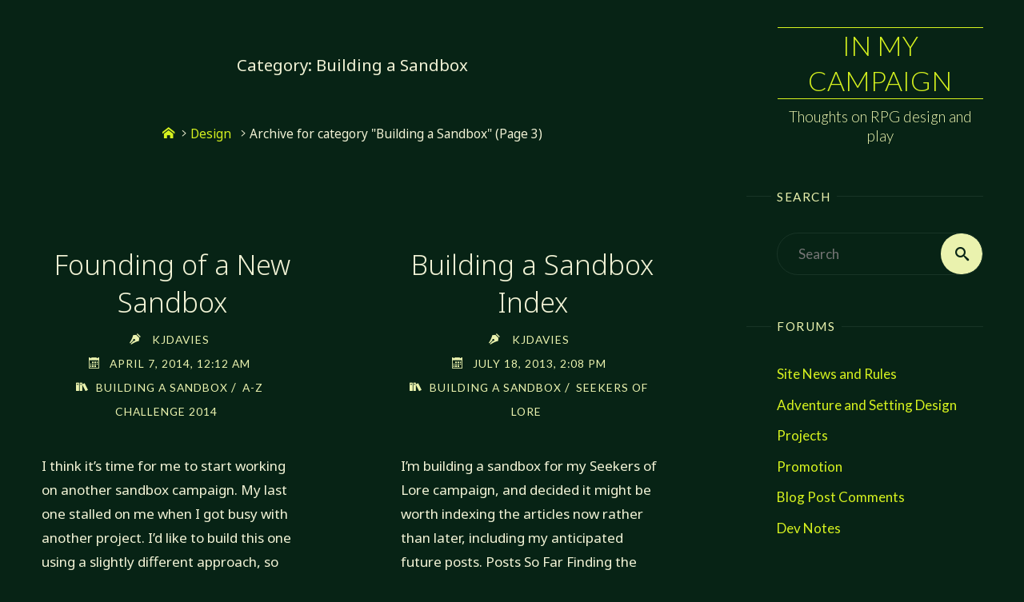

--- FILE ---
content_type: text/html; charset=UTF-8
request_url: https://www.kjd-imc.org/category/series/building-a-sandbox/page/3/
body_size: 28195
content:
<!DOCTYPE html>
<html lang="en-US">
<head>
<meta name="viewport" content="width=device-width, user-scalable=yes, initial-scale=1.0">
<meta charset="UTF-8">
<link rel="profile" href="http://gmpg.org/xfn/11">
<title>Building a Sandbox &#8211; Page 3 &#8211; In My Campaign</title>
<meta name='robots' content='max-image-preview:large' />
<meta name="dlm-version" content="5.1.6"><link rel='dns-prefetch' href='//secure.gravatar.com' />
<link rel='dns-prefetch' href='//stats.wp.com' />
<link rel='dns-prefetch' href='//fonts.googleapis.com' />
<link rel='dns-prefetch' href='//v0.wordpress.com' />
<link rel='dns-prefetch' href='//widgets.wp.com' />
<link rel='preconnect' href='//c0.wp.com' />
<link rel="alternate" type="application/rss+xml" title="In My Campaign &raquo; Feed" href="https://www.kjd-imc.org/feed/" />
<link rel="alternate" type="application/rss+xml" title="In My Campaign &raquo; Comments Feed" href="https://www.kjd-imc.org/comments/feed/" />
<link rel="alternate" type="application/rss+xml" title="In My Campaign &raquo; Building a Sandbox Category Feed" href="https://www.kjd-imc.org/category/design/building-a-sandbox/feed/" />
<style id='wp-img-auto-sizes-contain-inline-css'>
img:is([sizes=auto i],[sizes^="auto," i]){contain-intrinsic-size:3000px 1500px}
/*# sourceURL=wp-img-auto-sizes-contain-inline-css */
</style>
<style id='wp-emoji-styles-inline-css'>

	img.wp-smiley, img.emoji {
		display: inline !important;
		border: none !important;
		box-shadow: none !important;
		height: 1em !important;
		width: 1em !important;
		margin: 0 0.07em !important;
		vertical-align: -0.1em !important;
		background: none !important;
		padding: 0 !important;
	}
/*# sourceURL=wp-emoji-styles-inline-css */
</style>
<link rel="stylesheet" href="https://www.kjd-imc.org/wp-content/cache/minify/f0f92.css" media="all" />

<style id='wp-block-group-inline-css'>
.wp-block-group{box-sizing:border-box}:where(.wp-block-group.wp-block-group-is-layout-constrained){position:relative}
/*# sourceURL=https://www.kjd-imc.org/wp-content/plugins/gutenberg/build/styles/block-library/group/style.min.css */
</style>
<style id='wp-block-table-inline-css'>
.wp-block-table{overflow-x:auto}.wp-block-table table{border-collapse:collapse;width:100%}.wp-block-table thead{border-bottom:3px solid}.wp-block-table tfoot{border-top:3px solid}.wp-block-table td,.wp-block-table th{border:1px solid;padding:.5em}.wp-block-table .has-fixed-layout{table-layout:fixed;width:100%}.wp-block-table .has-fixed-layout td,.wp-block-table .has-fixed-layout th{word-break:break-word}.wp-block-table.aligncenter,.wp-block-table.alignleft,.wp-block-table.alignright{display:table;width:auto}.wp-block-table.aligncenter td,.wp-block-table.aligncenter th,.wp-block-table.alignleft td,.wp-block-table.alignleft th,.wp-block-table.alignright td,.wp-block-table.alignright th{word-break:break-word}.wp-block-table .has-subtle-light-gray-background-color{background-color:#f3f4f5}.wp-block-table .has-subtle-pale-green-background-color{background-color:#e9fbe5}.wp-block-table .has-subtle-pale-blue-background-color{background-color:#e7f5fe}.wp-block-table .has-subtle-pale-pink-background-color{background-color:#fcf0ef}.wp-block-table.is-style-stripes{background-color:initial;border-collapse:inherit;border-spacing:0}.wp-block-table.is-style-stripes tbody tr:nth-child(odd){background-color:#f0f0f0}.wp-block-table.is-style-stripes.has-subtle-light-gray-background-color tbody tr:nth-child(odd){background-color:#f3f4f5}.wp-block-table.is-style-stripes.has-subtle-pale-green-background-color tbody tr:nth-child(odd){background-color:#e9fbe5}.wp-block-table.is-style-stripes.has-subtle-pale-blue-background-color tbody tr:nth-child(odd){background-color:#e7f5fe}.wp-block-table.is-style-stripes.has-subtle-pale-pink-background-color tbody tr:nth-child(odd){background-color:#fcf0ef}.wp-block-table.is-style-stripes td,.wp-block-table.is-style-stripes th{border-color:#0000}.wp-block-table.is-style-stripes{border-bottom:1px solid #f0f0f0}.wp-block-table .has-border-color td,.wp-block-table .has-border-color th,.wp-block-table .has-border-color tr,.wp-block-table .has-border-color>*{border-color:inherit}.wp-block-table table[style*=border-top-color] tr:first-child,.wp-block-table table[style*=border-top-color] tr:first-child td,.wp-block-table table[style*=border-top-color] tr:first-child th,.wp-block-table table[style*=border-top-color]>*,.wp-block-table table[style*=border-top-color]>* td,.wp-block-table table[style*=border-top-color]>* th{border-top-color:inherit}.wp-block-table table[style*=border-top-color] tr:not(:first-child){border-top-color:initial}.wp-block-table table[style*=border-right-color] td:last-child,.wp-block-table table[style*=border-right-color] th,.wp-block-table table[style*=border-right-color] tr,.wp-block-table table[style*=border-right-color]>*{border-right-color:inherit}.wp-block-table table[style*=border-bottom-color] tr:last-child,.wp-block-table table[style*=border-bottom-color] tr:last-child td,.wp-block-table table[style*=border-bottom-color] tr:last-child th,.wp-block-table table[style*=border-bottom-color]>*,.wp-block-table table[style*=border-bottom-color]>* td,.wp-block-table table[style*=border-bottom-color]>* th{border-bottom-color:inherit}.wp-block-table table[style*=border-bottom-color] tr:not(:last-child){border-bottom-color:initial}.wp-block-table table[style*=border-left-color] td:first-child,.wp-block-table table[style*=border-left-color] th,.wp-block-table table[style*=border-left-color] tr,.wp-block-table table[style*=border-left-color]>*{border-left-color:inherit}.wp-block-table table[style*=border-style] td,.wp-block-table table[style*=border-style] th,.wp-block-table table[style*=border-style] tr,.wp-block-table table[style*=border-style]>*{border-style:inherit}.wp-block-table table[style*=border-width] td,.wp-block-table table[style*=border-width] th,.wp-block-table table[style*=border-width] tr,.wp-block-table table[style*=border-width]>*{border-style:inherit;border-width:inherit}
/*# sourceURL=https://www.kjd-imc.org/wp-content/plugins/gutenberg/build/styles/block-library/table/style.min.css */
</style>
<style id='wp-block-image-inline-css'>
.wp-block-image>a,.wp-block-image>figure>a{display:inline-block}.wp-block-image img{box-sizing:border-box;height:auto;max-width:100%;vertical-align:bottom}@media not (prefers-reduced-motion){.wp-block-image img.hide{visibility:hidden}.wp-block-image img.show{animation:show-content-image .4s}}.wp-block-image[style*=border-radius] img,.wp-block-image[style*=border-radius]>a{border-radius:inherit}.wp-block-image.has-custom-border img{box-sizing:border-box}.wp-block-image.aligncenter{text-align:center}.wp-block-image.alignfull>a,.wp-block-image.alignwide>a{width:100%}.wp-block-image.alignfull img,.wp-block-image.alignwide img{height:auto;width:100%}.wp-block-image .aligncenter,.wp-block-image .alignleft,.wp-block-image .alignright,.wp-block-image.aligncenter,.wp-block-image.alignleft,.wp-block-image.alignright{display:table}.wp-block-image .aligncenter>figcaption,.wp-block-image .alignleft>figcaption,.wp-block-image .alignright>figcaption,.wp-block-image.aligncenter>figcaption,.wp-block-image.alignleft>figcaption,.wp-block-image.alignright>figcaption{caption-side:bottom;display:table-caption}.wp-block-image .alignleft{float:left;margin:.5em 1em .5em 0}.wp-block-image .alignright{float:right;margin:.5em 0 .5em 1em}.wp-block-image .aligncenter{margin-left:auto;margin-right:auto}.wp-block-image :where(figcaption){margin-bottom:1em;margin-top:.5em}.wp-block-image.is-style-circle-mask img{border-radius:9999px}@supports ((-webkit-mask-image:none) or (mask-image:none)) or (-webkit-mask-image:none){.wp-block-image.is-style-circle-mask img{border-radius:0;-webkit-mask-image:url('data:image/svg+xml;utf8,<svg viewBox="0 0 100 100" xmlns="http://www.w3.org/2000/svg"><circle cx="50" cy="50" r="50"/></svg>');mask-image:url('data:image/svg+xml;utf8,<svg viewBox="0 0 100 100" xmlns="http://www.w3.org/2000/svg"><circle cx="50" cy="50" r="50"/></svg>');mask-mode:alpha;-webkit-mask-position:center;mask-position:center;-webkit-mask-repeat:no-repeat;mask-repeat:no-repeat;-webkit-mask-size:contain;mask-size:contain}}:root :where(.wp-block-image.is-style-rounded img,.wp-block-image .is-style-rounded img){border-radius:9999px}.wp-block-image figure{margin:0}.wp-lightbox-container{display:flex;flex-direction:column;position:relative}.wp-lightbox-container img{cursor:zoom-in}.wp-lightbox-container img:hover+button{opacity:1}.wp-lightbox-container button{align-items:center;backdrop-filter:blur(16px) saturate(180%);background-color:#5a5a5a40;border:none;border-radius:4px;cursor:zoom-in;display:flex;height:20px;justify-content:center;opacity:0;padding:0;position:absolute;right:16px;text-align:center;top:16px;width:20px;z-index:100}@media not (prefers-reduced-motion){.wp-lightbox-container button{transition:opacity .2s ease}}.wp-lightbox-container button:focus-visible{outline:3px auto #5a5a5a40;outline:3px auto -webkit-focus-ring-color;outline-offset:3px}.wp-lightbox-container button:hover{cursor:pointer;opacity:1}.wp-lightbox-container button:focus{opacity:1}.wp-lightbox-container button:focus,.wp-lightbox-container button:hover,.wp-lightbox-container button:not(:hover):not(:active):not(.has-background){background-color:#5a5a5a40;border:none}.wp-lightbox-overlay{box-sizing:border-box;cursor:zoom-out;height:100vh;left:0;overflow:hidden;position:fixed;top:0;visibility:hidden;width:100%;z-index:100000}.wp-lightbox-overlay .close-button{align-items:center;cursor:pointer;display:flex;justify-content:center;min-height:40px;min-width:40px;padding:0;position:absolute;right:calc(env(safe-area-inset-right) + 16px);top:calc(env(safe-area-inset-top) + 16px);z-index:5000000}.wp-lightbox-overlay .close-button:focus,.wp-lightbox-overlay .close-button:hover,.wp-lightbox-overlay .close-button:not(:hover):not(:active):not(.has-background){background:none;border:none}.wp-lightbox-overlay .lightbox-image-container{height:var(--wp--lightbox-container-height);left:50%;overflow:hidden;position:absolute;top:50%;transform:translate(-50%,-50%);transform-origin:top left;width:var(--wp--lightbox-container-width);z-index:9999999999}.wp-lightbox-overlay .wp-block-image{align-items:center;box-sizing:border-box;display:flex;height:100%;justify-content:center;margin:0;position:relative;transform-origin:0 0;width:100%;z-index:3000000}.wp-lightbox-overlay .wp-block-image img{height:var(--wp--lightbox-image-height);min-height:var(--wp--lightbox-image-height);min-width:var(--wp--lightbox-image-width);width:var(--wp--lightbox-image-width)}.wp-lightbox-overlay .wp-block-image figcaption{display:none}.wp-lightbox-overlay button{background:none;border:none}.wp-lightbox-overlay .scrim{background-color:#fff;height:100%;opacity:.9;position:absolute;width:100%;z-index:2000000}.wp-lightbox-overlay.active{visibility:visible}@media not (prefers-reduced-motion){.wp-lightbox-overlay.active{animation:turn-on-visibility .25s both}.wp-lightbox-overlay.active img{animation:turn-on-visibility .35s both}.wp-lightbox-overlay.show-closing-animation:not(.active){animation:turn-off-visibility .35s both}.wp-lightbox-overlay.show-closing-animation:not(.active) img{animation:turn-off-visibility .25s both}.wp-lightbox-overlay.zoom.active{animation:none;opacity:1;visibility:visible}.wp-lightbox-overlay.zoom.active .lightbox-image-container{animation:lightbox-zoom-in .4s}.wp-lightbox-overlay.zoom.active .lightbox-image-container img{animation:none}.wp-lightbox-overlay.zoom.active .scrim{animation:turn-on-visibility .4s forwards}.wp-lightbox-overlay.zoom.show-closing-animation:not(.active){animation:none}.wp-lightbox-overlay.zoom.show-closing-animation:not(.active) .lightbox-image-container{animation:lightbox-zoom-out .4s}.wp-lightbox-overlay.zoom.show-closing-animation:not(.active) .lightbox-image-container img{animation:none}.wp-lightbox-overlay.zoom.show-closing-animation:not(.active) .scrim{animation:turn-off-visibility .4s forwards}}@keyframes show-content-image{0%{visibility:hidden}99%{visibility:hidden}to{visibility:visible}}@keyframes turn-on-visibility{0%{opacity:0}to{opacity:1}}@keyframes turn-off-visibility{0%{opacity:1;visibility:visible}99%{opacity:0;visibility:visible}to{opacity:0;visibility:hidden}}@keyframes lightbox-zoom-in{0%{transform:translate(calc((-100vw + var(--wp--lightbox-scrollbar-width))/2 + var(--wp--lightbox-initial-left-position)),calc(-50vh + var(--wp--lightbox-initial-top-position))) scale(var(--wp--lightbox-scale))}to{transform:translate(-50%,-50%) scale(1)}}@keyframes lightbox-zoom-out{0%{transform:translate(-50%,-50%) scale(1);visibility:visible}99%{visibility:visible}to{transform:translate(calc((-100vw + var(--wp--lightbox-scrollbar-width))/2 + var(--wp--lightbox-initial-left-position)),calc(-50vh + var(--wp--lightbox-initial-top-position))) scale(var(--wp--lightbox-scale));visibility:hidden}}
/*# sourceURL=https://www.kjd-imc.org/wp-content/plugins/gutenberg/build/styles/block-library/image/style.min.css */
</style>
<style id='global-styles-inline-css'>
:root{--wp--preset--aspect-ratio--square: 1;--wp--preset--aspect-ratio--4-3: 4/3;--wp--preset--aspect-ratio--3-4: 3/4;--wp--preset--aspect-ratio--3-2: 3/2;--wp--preset--aspect-ratio--2-3: 2/3;--wp--preset--aspect-ratio--16-9: 16/9;--wp--preset--aspect-ratio--9-16: 9/16;--wp--preset--color--black: #000000;--wp--preset--color--cyan-bluish-gray: #abb8c3;--wp--preset--color--white: #ffffff;--wp--preset--color--pale-pink: #f78da7;--wp--preset--color--vivid-red: #cf2e2e;--wp--preset--color--luminous-vivid-orange: #ff6900;--wp--preset--color--luminous-vivid-amber: #fcb900;--wp--preset--color--light-green-cyan: #7bdcb5;--wp--preset--color--vivid-green-cyan: #00d084;--wp--preset--color--pale-cyan-blue: #8ed1fc;--wp--preset--color--vivid-cyan-blue: #0693e3;--wp--preset--color--vivid-purple: #9b51e0;--wp--preset--color--accent-1: #d6f21f;--wp--preset--color--accent-2: #eaf2ae;--wp--preset--color--sitetext: #f1f2d5;--wp--preset--color--sitebg: #072315;--wp--preset--gradient--vivid-cyan-blue-to-vivid-purple: linear-gradient(135deg,rgb(6,147,227) 0%,rgb(155,81,224) 100%);--wp--preset--gradient--light-green-cyan-to-vivid-green-cyan: linear-gradient(135deg,rgb(122,220,180) 0%,rgb(0,208,130) 100%);--wp--preset--gradient--luminous-vivid-amber-to-luminous-vivid-orange: linear-gradient(135deg,rgb(252,185,0) 0%,rgb(255,105,0) 100%);--wp--preset--gradient--luminous-vivid-orange-to-vivid-red: linear-gradient(135deg,rgb(255,105,0) 0%,rgb(207,46,46) 100%);--wp--preset--gradient--very-light-gray-to-cyan-bluish-gray: linear-gradient(135deg,rgb(238,238,238) 0%,rgb(169,184,195) 100%);--wp--preset--gradient--cool-to-warm-spectrum: linear-gradient(135deg,rgb(74,234,220) 0%,rgb(151,120,209) 20%,rgb(207,42,186) 40%,rgb(238,44,130) 60%,rgb(251,105,98) 80%,rgb(254,248,76) 100%);--wp--preset--gradient--blush-light-purple: linear-gradient(135deg,rgb(255,206,236) 0%,rgb(152,150,240) 100%);--wp--preset--gradient--blush-bordeaux: linear-gradient(135deg,rgb(254,205,165) 0%,rgb(254,45,45) 50%,rgb(107,0,62) 100%);--wp--preset--gradient--luminous-dusk: linear-gradient(135deg,rgb(255,203,112) 0%,rgb(199,81,192) 50%,rgb(65,88,208) 100%);--wp--preset--gradient--pale-ocean: linear-gradient(135deg,rgb(255,245,203) 0%,rgb(182,227,212) 50%,rgb(51,167,181) 100%);--wp--preset--gradient--electric-grass: linear-gradient(135deg,rgb(202,248,128) 0%,rgb(113,206,126) 100%);--wp--preset--gradient--midnight: linear-gradient(135deg,rgb(2,3,129) 0%,rgb(40,116,252) 100%);--wp--preset--font-size--small: 11px;--wp--preset--font-size--medium: 20px;--wp--preset--font-size--large: 28px;--wp--preset--font-size--x-large: 42px;--wp--preset--font-size--normal: 18px;--wp--preset--font-size--larger: 46px;--wp--preset--spacing--20: 0.44rem;--wp--preset--spacing--30: 0.67rem;--wp--preset--spacing--40: 1rem;--wp--preset--spacing--50: 1.5rem;--wp--preset--spacing--60: 2.25rem;--wp--preset--spacing--70: 3.38rem;--wp--preset--spacing--80: 5.06rem;--wp--preset--shadow--natural: 6px 6px 9px rgba(0, 0, 0, 0.2);--wp--preset--shadow--deep: 12px 12px 50px rgba(0, 0, 0, 0.4);--wp--preset--shadow--sharp: 6px 6px 0px rgba(0, 0, 0, 0.2);--wp--preset--shadow--outlined: 6px 6px 0px -3px rgb(255, 255, 255), 6px 6px rgb(0, 0, 0);--wp--preset--shadow--crisp: 6px 6px 0px rgb(0, 0, 0);}:where(body) { margin: 0; }:where(.is-layout-flex){gap: 0.5em;}:where(.is-layout-grid){gap: 0.5em;}body .is-layout-flex{display: flex;}.is-layout-flex{flex-wrap: wrap;align-items: center;}.is-layout-flex > :is(*, div){margin: 0;}body .is-layout-grid{display: grid;}.is-layout-grid > :is(*, div){margin: 0;}body{padding-top: 0px;padding-right: 0px;padding-bottom: 0px;padding-left: 0px;}a:where(:not(.wp-element-button)){text-decoration: underline;}:root :where(.wp-element-button, .wp-block-button__link){background-color: #32373c;border-width: 0;color: #fff;font-family: inherit;font-size: inherit;font-style: inherit;font-weight: inherit;letter-spacing: inherit;line-height: inherit;padding-top: calc(0.667em + 2px);padding-right: calc(1.333em + 2px);padding-bottom: calc(0.667em + 2px);padding-left: calc(1.333em + 2px);text-decoration: none;text-transform: inherit;}.has-black-color{color: var(--wp--preset--color--black) !important;}.has-cyan-bluish-gray-color{color: var(--wp--preset--color--cyan-bluish-gray) !important;}.has-white-color{color: var(--wp--preset--color--white) !important;}.has-pale-pink-color{color: var(--wp--preset--color--pale-pink) !important;}.has-vivid-red-color{color: var(--wp--preset--color--vivid-red) !important;}.has-luminous-vivid-orange-color{color: var(--wp--preset--color--luminous-vivid-orange) !important;}.has-luminous-vivid-amber-color{color: var(--wp--preset--color--luminous-vivid-amber) !important;}.has-light-green-cyan-color{color: var(--wp--preset--color--light-green-cyan) !important;}.has-vivid-green-cyan-color{color: var(--wp--preset--color--vivid-green-cyan) !important;}.has-pale-cyan-blue-color{color: var(--wp--preset--color--pale-cyan-blue) !important;}.has-vivid-cyan-blue-color{color: var(--wp--preset--color--vivid-cyan-blue) !important;}.has-vivid-purple-color{color: var(--wp--preset--color--vivid-purple) !important;}.has-accent-1-color{color: var(--wp--preset--color--accent-1) !important;}.has-accent-2-color{color: var(--wp--preset--color--accent-2) !important;}.has-sitetext-color{color: var(--wp--preset--color--sitetext) !important;}.has-sitebg-color{color: var(--wp--preset--color--sitebg) !important;}.has-black-background-color{background-color: var(--wp--preset--color--black) !important;}.has-cyan-bluish-gray-background-color{background-color: var(--wp--preset--color--cyan-bluish-gray) !important;}.has-white-background-color{background-color: var(--wp--preset--color--white) !important;}.has-pale-pink-background-color{background-color: var(--wp--preset--color--pale-pink) !important;}.has-vivid-red-background-color{background-color: var(--wp--preset--color--vivid-red) !important;}.has-luminous-vivid-orange-background-color{background-color: var(--wp--preset--color--luminous-vivid-orange) !important;}.has-luminous-vivid-amber-background-color{background-color: var(--wp--preset--color--luminous-vivid-amber) !important;}.has-light-green-cyan-background-color{background-color: var(--wp--preset--color--light-green-cyan) !important;}.has-vivid-green-cyan-background-color{background-color: var(--wp--preset--color--vivid-green-cyan) !important;}.has-pale-cyan-blue-background-color{background-color: var(--wp--preset--color--pale-cyan-blue) !important;}.has-vivid-cyan-blue-background-color{background-color: var(--wp--preset--color--vivid-cyan-blue) !important;}.has-vivid-purple-background-color{background-color: var(--wp--preset--color--vivid-purple) !important;}.has-accent-1-background-color{background-color: var(--wp--preset--color--accent-1) !important;}.has-accent-2-background-color{background-color: var(--wp--preset--color--accent-2) !important;}.has-sitetext-background-color{background-color: var(--wp--preset--color--sitetext) !important;}.has-sitebg-background-color{background-color: var(--wp--preset--color--sitebg) !important;}.has-black-border-color{border-color: var(--wp--preset--color--black) !important;}.has-cyan-bluish-gray-border-color{border-color: var(--wp--preset--color--cyan-bluish-gray) !important;}.has-white-border-color{border-color: var(--wp--preset--color--white) !important;}.has-pale-pink-border-color{border-color: var(--wp--preset--color--pale-pink) !important;}.has-vivid-red-border-color{border-color: var(--wp--preset--color--vivid-red) !important;}.has-luminous-vivid-orange-border-color{border-color: var(--wp--preset--color--luminous-vivid-orange) !important;}.has-luminous-vivid-amber-border-color{border-color: var(--wp--preset--color--luminous-vivid-amber) !important;}.has-light-green-cyan-border-color{border-color: var(--wp--preset--color--light-green-cyan) !important;}.has-vivid-green-cyan-border-color{border-color: var(--wp--preset--color--vivid-green-cyan) !important;}.has-pale-cyan-blue-border-color{border-color: var(--wp--preset--color--pale-cyan-blue) !important;}.has-vivid-cyan-blue-border-color{border-color: var(--wp--preset--color--vivid-cyan-blue) !important;}.has-vivid-purple-border-color{border-color: var(--wp--preset--color--vivid-purple) !important;}.has-accent-1-border-color{border-color: var(--wp--preset--color--accent-1) !important;}.has-accent-2-border-color{border-color: var(--wp--preset--color--accent-2) !important;}.has-sitetext-border-color{border-color: var(--wp--preset--color--sitetext) !important;}.has-sitebg-border-color{border-color: var(--wp--preset--color--sitebg) !important;}.has-vivid-cyan-blue-to-vivid-purple-gradient-background{background: var(--wp--preset--gradient--vivid-cyan-blue-to-vivid-purple) !important;}.has-light-green-cyan-to-vivid-green-cyan-gradient-background{background: var(--wp--preset--gradient--light-green-cyan-to-vivid-green-cyan) !important;}.has-luminous-vivid-amber-to-luminous-vivid-orange-gradient-background{background: var(--wp--preset--gradient--luminous-vivid-amber-to-luminous-vivid-orange) !important;}.has-luminous-vivid-orange-to-vivid-red-gradient-background{background: var(--wp--preset--gradient--luminous-vivid-orange-to-vivid-red) !important;}.has-very-light-gray-to-cyan-bluish-gray-gradient-background{background: var(--wp--preset--gradient--very-light-gray-to-cyan-bluish-gray) !important;}.has-cool-to-warm-spectrum-gradient-background{background: var(--wp--preset--gradient--cool-to-warm-spectrum) !important;}.has-blush-light-purple-gradient-background{background: var(--wp--preset--gradient--blush-light-purple) !important;}.has-blush-bordeaux-gradient-background{background: var(--wp--preset--gradient--blush-bordeaux) !important;}.has-luminous-dusk-gradient-background{background: var(--wp--preset--gradient--luminous-dusk) !important;}.has-pale-ocean-gradient-background{background: var(--wp--preset--gradient--pale-ocean) !important;}.has-electric-grass-gradient-background{background: var(--wp--preset--gradient--electric-grass) !important;}.has-midnight-gradient-background{background: var(--wp--preset--gradient--midnight) !important;}.has-small-font-size{font-size: var(--wp--preset--font-size--small) !important;}.has-medium-font-size{font-size: var(--wp--preset--font-size--medium) !important;}.has-large-font-size{font-size: var(--wp--preset--font-size--large) !important;}.has-x-large-font-size{font-size: var(--wp--preset--font-size--x-large) !important;}.has-normal-font-size{font-size: var(--wp--preset--font-size--normal) !important;}.has-larger-font-size{font-size: var(--wp--preset--font-size--larger) !important;}
/*# sourceURL=global-styles-inline-css */
</style>

<style id='classic-theme-styles-inline-css'>
.wp-block-button__link{background-color:#32373c;border-radius:9999px;box-shadow:none;color:#fff;font-size:1.125em;padding:calc(.667em + 2px) calc(1.333em + 2px);text-decoration:none}.wp-block-file__button{background:#32373c;color:#fff}.wp-block-accordion-heading{margin:0}.wp-block-accordion-heading__toggle{background-color:inherit!important;color:inherit!important}.wp-block-accordion-heading__toggle:not(:focus-visible){outline:none}.wp-block-accordion-heading__toggle:focus,.wp-block-accordion-heading__toggle:hover{background-color:inherit!important;border:none;box-shadow:none;color:inherit;padding:var(--wp--preset--spacing--20,1em) 0;text-decoration:none}.wp-block-accordion-heading__toggle:focus-visible{outline:auto;outline-offset:0}
/*# sourceURL=https://www.kjd-imc.org/wp-content/plugins/gutenberg/build/styles/block-library/classic.min.css */
</style>
<link rel="stylesheet" href="https://www.kjd-imc.org/wp-content/cache/minify/6a0b0.css" media="all" />


<link rel='stylesheet' id='dashicons-css' href='https://c0.wp.com/c/6.9/wp-includes/css/dashicons.min.css' media='all' />
<link rel="stylesheet" href="https://www.kjd-imc.org/wp-content/cache/minify/7d552.css" media="all" />


<style id='spacexchimp_p010-frontend-css-inline-css'>

                        .CodeMirror {
                            height: 300px !important;
                        }
                      
/*# sourceURL=spacexchimp_p010-frontend-css-inline-css */
</style>
<link rel="stylesheet" href="https://www.kjd-imc.org/wp-content/cache/minify/b2647.css" media="all" />





<link rel='stylesheet' id='verbosa-googlefonts-css' href='//fonts.googleapis.com/css?family=Noto+Sans%3A%7CLato%3A%7CNoto+Sans%3A100%2C200%2C300%2C400%2C500%2C600%2C700%2C800%2C900%7CLato%3A300%7CNoto+Sans%3A400%7CLato%3A400%7CNoto+Sans%3A300&#038;ver=1.3.0' media='all' />
<link rel="stylesheet" href="https://www.kjd-imc.org/wp-content/cache/minify/762c9.css" media="all" />

<style id='verbosa-main-inline-css'>
 #content, #colophon-inside { max-width: 1920px; } #sidebar { width: 360px; } #container.two-columns-left .main, #container.two-columns-right .main { width: calc(97% - 360px); } #container.two-columns-left #sidebar-back, #container.two-columns-right #sidebar-back { width: calc( 50% - 600px); min-width: 360px;} html { font-family: Noto Sans; font-size: 18px; font-weight: 400; line-height: 1.8; } #site-title { font-family: Lato; font-size: 200%; font-weight: 300; } #site-description { font-family: Lato; font-size: 110%; font-weight: 300; } #access ul li a { font-family: Noto Sans; font-size: 100%; font-weight: 400; } #mobile-menu ul li a { font-family: Noto Sans; } .widget-title { font-family: Lato; font-size: 90%; font-weight: 400; } .widget-container { font-family: Lato; font-size: 100%; font-weight: 400; } .entry-title, #reply-title { font-family: Noto Sans; color: #f1f2d5; font-size: 200%; font-weight: 300;} h1 { font-size: 2.76em; } h2 { font-size: 2.4em; } h3 { font-size: 2.04em; } h4 { font-size: 1.68em; } h5 { font-size: 1.32em; } h6 { font-size: 0.96em; } h1, h2, h3, h4, h5, h6 { font-family: Noto Sans; font-weight: 400; } :root { --verbosa-accent-1: #d6f21f; --verbosa-accent-2: #eaf2ae; } .verbosa-accent-1 { color: #d6f21f; } .verbosa-accent-2 { color: #eaf2ae; } .verbosa-accent-1-bg { background-color: #d6f21f; } .verbosa-accent-2-bg { background-color: #eaf2ae; } body { color: #f1f2d5; background-color: #072315; } #nav-toggle, #nav-cancel { color: #f1f2d5; } #site-title a, #access li { color: #d6f21f; } #site-description { color: #eaf2ae; } #access a, #access .dropdown-toggle, #mobile-menu a, #mobile-menu .dropdown-toggle { color: #eaf2ae; } #access a:hover, #mobile-menu a:hover { color: #339966; } #access li a span:before { background-color: #3a5648; } #access li:hover > a:before { background-color: #339966; } .dropdown-toggle:hover:after { border-color: #eaf2ae;} .searchform:before { background-color: #eaf2ae; color: #072315;} #colophon .searchform:before { color: #fff; } article.hentry, .main > div:not(#content-masonry), .comment-header, .main > header, .main > nav#nav-below, .pagination span, .pagination a, #nav-old-below, .content-widget { background-color: #072315; } #sidebar-back, #sidebar, nav#mobile-menu { background-color: #072315; } .pagination a:hover, .pagination span:hover { border-color: #eaf2ae;} #breadcrumbs-container { background-color: #072315;} #colophon { background-color: #fff; } span.entry-format i { color: #eaf2ae; border-color: #eaf2ae;} span.entry-format i:hover { color: #eaf2ae; } .entry-format > i:before { color: #eaf2ae;} .entry-content blockquote::before, .entry-content blockquote::after { color: rgba(241,242,213,0.1); } a { color: #d6f21f; } a:hover, .entry-meta span a:hover, .widget-title span, .comments-link a:hover { color: #eaf2ae; } .entry-meta a { background-image: linear-gradient(to bottom, #eaf2ae 0%, #eaf2ae 100%);} .entry-title a { background-image: linear-gradient(to bottom, #f1f2d5 0%, #f1f2d5 100%);} .author-info .author-avatar img { border-color: #183426; background-color: #072315 ;} #footer a, .page-title strong { color: #d6f21f; } #footer a:hover { color: #eaf2ae; } .socials a { border-color: #d6f21f;} .socials a:before { color: #d6f21f; } .socials a:after { background-color: #eaf2ae; } #commentform { } #toTop .icon-back2top:before { color: #d6f21f; } #toTop:hover .icon-back2top:before { color: #eaf2ae; } .page-link a:hover { background: #eaf2ae; color: #072315; } .page-link > span > em { background-color: #183426; } .verbosa-caption-one .main .wp-caption .wp-caption-text { border-color: #183426; } .verbosa-caption-two .main .wp-caption .wp-caption-text { background-color: #112d1f; } .verbosa-image-one .entry-content img[class*="align"], .verbosa-image-one .entry-summary img[class*="align"], .verbosa-image-two .entry-content img[class*='align'], .verbosa-image-two .entry-summary img[class*='align'] { border-color: #183426; } .verbosa-image-five .entry-content img[class*='align'], .verbosa-image-five .entry-summary img[class*='align'] { border-color: #eaf2ae; } /* diffs */ #sidebar .searchform { border-color: #183426; } #colophon .searchform { border-color: #eeeeee; } .main .searchform { border-color: #183426; background-color: #072315;} .searchform .searchsubmit { color: #eaf2ae;} .socials a:after { color: #072315;} #breadcrumbs-nav .icon-angle-right::before, .entry-meta span, .entry-meta span a, .entry-utility span, .entry-meta time, .comment-meta a, .entry-meta .icon-metas:before, a.continue-reading-link { color: #eaf2ae; font-size: 90%; font-weight: 400; } .entry-meta span, .entry-meta span a, .entry-utility span, .entry-meta time, .comment-meta a, a.continue-reading-link { font-family: Lato; } a.continue-reading-link { background-color: #eaf2ae; color: #072315; } a.continue-reading-link:hover { background-color: #d6f21f; } .comment-form > p:before { color: #eaf2ae; } .comment-form > p:hover:before { color: #eaf2ae; } code, #nav-below .nav-previous a:before, #nav-below .nav-next a:before { background-color: #183426; } #nav-below .nav-previous a:hover:before, #nav-below .nav-next a:hover:before { background-color: #294537; } #nav-below em { color: #eaf2ae;} #nav-below > div:before { border-color: #183426; background-color: #072315;} #nav-below > div:hover:before { border-color: #294537; background-color: #294537;} pre, article .author-info, .comment-author, #nav-comments, .page-link, .commentlist .comment-body, .commentlist .pingback, .commentlist img.avatar { border-color: #183426; } #sidebar .widget-title span { background-color: #072315; } #sidebar .widget-title:after { background-color: #183426; } #site-copyright, #footer { border-color: #183426; } #colophon .widget-title span { background-color: #fff; } #colophon .widget-title:after { background-color: #eeeeee; } select, input[type], textarea { color: #f1f2d5; /*background-color: #112d1f;*/ } input[type="submit"], input[type="reset"] { background-color: #d6f21f; color: #072315; } input[type="submit"]:hover, input[type="reset"]:hover { background-color: #eaf2ae; } select, input[type], textarea { border-color: #1d392b; } input[type]:hover, textarea:hover, input[type]:focus, textarea:focus { /*background-color: rgba(17,45,31,0.65);*/ border-color: #395547; } hr { background-color: #1d392b; } #toTop { background-color: rgba(12,40,26,0.8) } /* gutenberg */ .wp-block-image.alignwide, .wp-block-image.alignfull { margin-left: -11rem; margin-right: -11rem; } .wp-block-image.alignwide img, .wp-block-image.alignfull img { width: 100%; max-width: 100%; } .has-accent-1-color, .has-accent-1-color:hover { color: #d6f21f; } .has-accent-2-color, .has-accent-2-color:hover { color: #eaf2ae; } .has-sitetext-color, .has-sitetext-color:hover { color: #f1f2d5; } .has-sitebg-color, .has-sitebg-color:hover { color: #072315; } .has-accent-1-background-color { background-color: #d6f21f; } .has-accent-2-background-color { background-color: #eaf2ae; } .has-sitetext-background-color { background-color: #f1f2d5; } .has-sitebg-background-color { background-color: #072315; } .has-small-font-size { font-size: 11px; } .has-regular-font-size { font-size: 18px; } .has-large-font-size { font-size: 28px; } .has-larger-font-size { font-size: 46px; } .has-huge-font-size { font-size: 46px; } .main .entry-content, .main .entry-summary { text-align: inherit; } .main p, .main ul, .main ol, .main dd, .main pre, .main hr { margin-bottom: 1em; } .main p { text-indent: 0em; } .main a.post-featured-image { background-position: center center; } .main .featured-bar { height: 0px; background-color: #eaf2ae;} .main .featured-bar:before { background-color: #d6f21f;} .main { margin-top: 20px; } .verbosa-cropped-featured .main .post-thumbnail-container { height: 400px; } .verbosa-responsive-featured .main .post-thumbnail-container { max-height: 400px; height: auto; } article.hentry, #breadcrumbs-nav, .verbosa-magazine-one #content-masonry article.hentry, .verbosa-magazine-one .pad-container { padding-left: 12%; padding-right: 12%; } .verbosa-magazine-two #content-masonry article.hentry, .verbosa-magazine-two .pad-container, .with-masonry.verbosa-magazine-two #breadcrumbs-nav { padding-left: 5.71%; padding-right: 5.71%; } .verbosa-magazine-three #content-masonry article.hentry, .verbosa-magazine-three .pad-container, .with-masonry.verbosa-magazine-three #breadcrumbs-nav { padding-left: 3.87%; padding-right: 3.87%; } article.hentry .post-thumbnail-container { margin-left: -18%; margin-right: -18%; width: 136%; } #branding img.header-image { max-height: 250px; } .lp-staticslider .staticslider-caption-title, .seriousslider.seriousslider-theme .seriousslider-caption-title { font-family: Lato; /* font-weight: 300; */ } .lp-staticslider .staticslider-caption-text, .seriousslider.seriousslider-theme .seriousslider-caption-text { font-family: Lato; font-weight: 300; } a[class^="staticslider-button"] { font-family: Lato; font-size: 90%; font-weight: 400; } .lp-text-overlay, .lp-text { background-color: #072315; } .lp-staticslider .staticslider-caption, .seriousslider.seriousslider-theme .seriousslider-caption, .verbosa-landing-page .lp-text-inside, .verbosa-landing-page .lp-posts-inside, .verbosa-landing-page .lp-page-inside, .verbosa-landing-page .content-widget { max-width: 1920px; } .verbosa-landing-page .content-widget { margin: 0 auto; } a.staticslider-button-1 { color: #072315; border-color: #eaf2ae; background-color: #eaf2ae; } a.staticslider-button-1:hover { color: #eaf2ae; } a.staticslider-button-2 { border-color: #072315; background-color: #072315; color: #f1f2d5; } .staticslider-button-2:hover { color: #072315; background-color: transparent; } 
/*# sourceURL=verbosa-main-inline-css */
</style>
<link rel="stylesheet" href="https://www.kjd-imc.org/wp-content/cache/minify/977bc.css" media="all" />

<link rel='stylesheet' id='open-sans-css' href='https://fonts.googleapis.com/css?family=Open+Sans%3A300italic%2C400italic%2C600italic%2C300%2C400%2C600&#038;subset=latin%2Clatin-ext&#038;display=fallback&#038;ver=6.9' media='all' />
<link rel='stylesheet' id='jetpack_likes-css' href='https://c0.wp.com/p/jetpack/15.4/modules/likes/style.css' media='all' />
<script src="https://c0.wp.com/c/6.9/wp-includes/js/jquery/jquery.min.js" id="jquery-core-js"></script>
<script src="https://c0.wp.com/c/6.9/wp-includes/js/jquery/jquery-migrate.min.js" id="jquery-migrate-js"></script>
<script src="https://www.kjd-imc.org/wp-content/cache/minify/1d4e9.js"></script>

<link rel="https://api.w.org/" href="https://www.kjd-imc.org/wp-json/" /><link rel="alternate" title="JSON" type="application/json" href="https://www.kjd-imc.org/wp-json/wp/v2/categories/2976" /><link rel="EditURI" type="application/rsd+xml" title="RSD" href="https://www.kjd-imc.org/xmlrpc.php?rsd" />
<meta name="generator" content="WordPress 6.9" />

<!-- Bad Behavior 2.2.24 run time: 32.278 ms -->
        <style type="text/css">
			.bbpressloginlinks{float:right;padding-right:20px;}
.bbpressregisterurl{margin-left:20px;}
.bbpresslostpasswordurl{margin-left:20px;}
.bbpresslogouturl{margin-left:20px;}		</style>
        <link rel="stylesheet" href="https://www.kjd-imc.org/wp-content/cache/minify/a2b81.css" media="all" />
	<style>img#wpstats{display:none}</style>
		
<!-- Jetpack Open Graph Tags -->
<meta property="og:type" content="website" />
<meta property="og:title" content="Building a Sandbox &#8211; Page 3 &#8211; In My Campaign" />
<meta property="og:url" content="https://www.kjd-imc.org/category/design/building-a-sandbox/" />
<meta property="og:site_name" content="In My Campaign" />
<meta property="og:image" content="https://s0.wp.com/i/blank.jpg" />
<meta property="og:image:width" content="200" />
<meta property="og:image:height" content="200" />
<meta property="og:image:alt" content="" />
<meta property="og:locale" content="en_US" />

<!-- End Jetpack Open Graph Tags -->
		<style id="wp-custom-css">
			/*
You can add your own CSS here.

Click the help icon above to learn more.
*/

ol {
	padding-left: 1em;
}

ul {
	padding-left: 1em;
}

li {
	list-style-position: outside;
}

h1,h2,h3,h4,h5,h6 {
	clear: none;
}

.entry-content blockquote  {
	font-family: "Noto Sans";
/*
 * 	background-color: #336633;
 */
}

kjdmask .verbosa-responsive-featured .main .post-thumbnail-container {
    max-height: 200px;
    height: auto;
}

table.center-cells thead {
  border-top: solid thick darkgray;
	font-weight: bold;
}
table.center-cells tbody {
	border-top: solid thick darkgray;
	border-bottom: solid thick darkgray;
}
table.center-cells tbody tr {
	border-bottom: solid lightgray;
}
table.center-cells td {
	text-align:center;
}

figure.pantheon table {
	border-top: solid thick darkgreen;
	border-bottom: solid thick darkgreen;
}
figure.pantheon thead {
  border-bottom: solid darkgreen;
}

figure.pantheon tr:not(:last-child) {
  border-bottom: solid 1.5px #bbddcc;
}
figure.pantheon td {
	padding-bottom: 0pt;
	padding-top: 0pt;
}

p+ul.a-z {
	margin-top: 2ex;
}

ul.a-z li {
	text-indent: -2em;
	margin-left: 2em
}

a:visited {
	color:#33cc66;
}

.clear {
	clear:both;
}

.entry-content blockquote  { 
	clear:none;
}

.first-cell-nowrap td:first-child {
  white-space: nowrap;
}

.entry-content blockquote .d20 {
  margin: 0;
}

.d20 {
	padding-left: 2em;
	padding-right: 2em;
/*
 * 	background-color: #183426;
 */
}

li .d20 {
	margin-left: 2em;
	margin-right: 2em;
}

.statgroup {
	border-top: thin solid #33cc66;
	border-bottom: thin solid #33cc66;
}

.azchallenge {
  font-size: small;
	line-height: 1.25;
}

.easySpoilerTitleA,
.easySpoilerTitleB {
	background: #f1f2d5;
}
.easySpoilerTable {
	background: #183426;
}

@media print {
	html {
		margin: 0.5in;
		padding: 0in;
	}
	body {
		color: black;
	}
	a {
		color:black;
	}
	h1,h2,h3,h4,h5,h6 {
  	color:black;
  }
	
	#sidebar,#sidebar-back,#colophon,#toTop {
		display: none !important;
	}
  .searchwp-live-search-results {
	  display: none !important;
  }
}		</style>
		</head>

<body class="archive paged category category-building-a-sandbox category-2976 wp-embed-responsive paged-3 category-paged-3 wp-theme-verbosa verbosa-image-one verbosa-caption-two verbosa-responsive-featured verbosa-magazine-two verbosa-magazine-layout verbosa-comhide-in-posts verbosa-comment-placeholder verbosa-menubullets" itemscope itemtype="http://schema.org/WebPage">
			<a class="skip-link screen-reader-text" href="#main" title="Skip to content"> Skip to content </a>
	
<script type="text/javascript" id="bbp-swap-no-js-body-class">
	document.body.className = document.body.className.replace( 'bbp-no-js', 'bbp-js' );
</script>

		<div id="site-wrapper">

		<div id="content" class="cryout">
			
	<div id="container" class="two-columns-right">
			<div id="sidebar">

		<header id="header"  itemscope itemtype="http://schema.org/WPHeader">
			<nav id="mobile-menu">
				<div><ul id="mobile-nav" class=""><li id="menu-item-17446" class="menu-item menu-item-type-post_type menu-item-object-page menu-item-17446"><a href="https://www.kjd-imc.org/categories/"><span>Categories</span></a></li>
<li id="menu-item-17447" class="menu-item menu-item-type-post_type menu-item-object-page menu-item-17447"><a href="https://www.kjd-imc.org/favorites/"><span>Favorites</span></a></li>
<li id="menu-item-17448" class="menu-item menu-item-type-post_type menu-item-object-page menu-item-17448"><a href="https://www.kjd-imc.org/archive/"><span>Archive</span></a></li>
<li id="menu-item-17414" class="menu-item menu-item-type-post_type menu-item-object-page menu-item-has-children menu-item-17414"><a href="https://www.kjd-imc.org/paths-not-taken/"><span>Paths Not Taken</span></a>
<ul class="sub-menu">
	<li id="menu-item-17415" class="menu-item menu-item-type-post_type menu-item-object-page menu-item-has-children menu-item-17415"><a href="https://www.kjd-imc.org/paths-not-taken/getting-started/"><span>Getting Started</span></a>
	<ul class="sub-menu">
		<li id="menu-item-17416" class="menu-item menu-item-type-post_type menu-item-object-page menu-item-17416"><a href="https://www.kjd-imc.org/paths-not-taken/getting-started/scores-and-pools/"><span>Scores and Pools</span></a></li>
		<li id="menu-item-17417" class="menu-item menu-item-type-post_type menu-item-object-page menu-item-17417"><a href="https://www.kjd-imc.org/paths-not-taken/getting-started/abilities-features-options/"><span>Abilities, Features, and Options</span></a></li>
	</ul>
</li>
	<li id="menu-item-17418" class="menu-item menu-item-type-post_type menu-item-object-page menu-item-has-children menu-item-17418"><a href="https://www.kjd-imc.org/paths-not-taken/character-building/"><span>Character Building</span></a>
	<ul class="sub-menu">
		<li id="menu-item-17419" class="menu-item menu-item-type-post_type menu-item-object-page menu-item-17419"><a href="https://www.kjd-imc.org/paths-not-taken/character-building/ancestries/"><span>Ancestries</span></a></li>
		<li id="menu-item-17420" class="menu-item menu-item-type-post_type menu-item-object-page menu-item-17420"><a href="https://www.kjd-imc.org/paths-not-taken/character-building/skills/"><span>Skills</span></a></li>
		<li id="menu-item-17421" class="menu-item menu-item-type-post_type menu-item-object-page menu-item-17421"><a href="https://www.kjd-imc.org/paths-not-taken/character-building/feats/"><span>Feats</span></a></li>
		<li id="menu-item-17422" class="menu-item menu-item-type-post_type menu-item-object-page menu-item-17422"><a href="https://www.kjd-imc.org/paths-not-taken/character-building/traits/"><span>Traits</span></a></li>
		<li id="menu-item-17423" class="menu-item menu-item-type-post_type menu-item-object-page menu-item-17423"><a href="https://www.kjd-imc.org/paths-not-taken/character-building/other-options/"><span>Other Options</span></a></li>
		<li id="menu-item-17424" class="menu-item menu-item-type-post_type menu-item-object-page menu-item-17424"><a href="https://www.kjd-imc.org/paths-not-taken/character-building/classes/"><span>Classes</span></a></li>
	</ul>
</li>
	<li id="menu-item-17425" class="menu-item menu-item-type-post_type menu-item-object-page menu-item-has-children menu-item-17425"><a href="https://www.kjd-imc.org/paths-not-taken/armory/"><span>Armory</span></a>
	<ul class="sub-menu">
		<li id="menu-item-17426" class="menu-item menu-item-type-post_type menu-item-object-page menu-item-17426"><a href="https://www.kjd-imc.org/paths-not-taken/armory/armor/"><span>Armor</span></a></li>
		<li id="menu-item-17427" class="menu-item menu-item-type-post_type menu-item-object-page menu-item-17427"><a href="https://www.kjd-imc.org/paths-not-taken/armory/weapons/"><span>Weapons</span></a></li>
		<li id="menu-item-17428" class="menu-item menu-item-type-post_type menu-item-object-page menu-item-17428"><a href="https://www.kjd-imc.org/paths-not-taken/armory/gear/"><span>Gear</span></a></li>
	</ul>
</li>
	<li id="menu-item-17429" class="menu-item menu-item-type-post_type menu-item-object-page menu-item-has-children menu-item-17429"><a href="https://www.kjd-imc.org/paths-not-taken/rules-of-play/"><span>Rules of Play</span></a>
	<ul class="sub-menu">
		<li id="menu-item-17430" class="menu-item menu-item-type-post_type menu-item-object-page menu-item-17430"><a href="https://www.kjd-imc.org/paths-not-taken/rules-of-play/combat/"><span>Combat</span></a></li>
		<li id="menu-item-17431" class="menu-item menu-item-type-post_type menu-item-object-page menu-item-17431"><a href="https://www.kjd-imc.org/paths-not-taken/rules-of-play/movement/"><span>Exploration</span></a></li>
		<li id="menu-item-17432" class="menu-item menu-item-type-post_type menu-item-object-page menu-item-17432"><a href="https://www.kjd-imc.org/paths-not-taken/rules-of-play/social/"><span>Social</span></a></li>
		<li id="menu-item-17433" class="menu-item menu-item-type-post_type menu-item-object-page menu-item-17433"><a href="https://www.kjd-imc.org/paths-not-taken/rules-of-play/spells/"><span>Spell Casting</span></a></li>
	</ul>
</li>
	<li id="menu-item-17434" class="menu-item menu-item-type-post_type menu-item-object-page menu-item-has-children menu-item-17434"><a href="https://www.kjd-imc.org/paths-not-taken/game-mastery/"><span>Game Mastery</span></a>
	<ul class="sub-menu">
		<li id="menu-item-17435" class="menu-item menu-item-type-post_type menu-item-object-page menu-item-17435"><a href="https://www.kjd-imc.org/paths-not-taken/game-mastery/creating-npcs/"><span>Creating NPCs</span></a></li>
		<li id="menu-item-17436" class="menu-item menu-item-type-post_type menu-item-object-page menu-item-17436"><a href="https://www.kjd-imc.org/paths-not-taken/game-mastery/encounter-design/"><span>Encounter Design</span></a></li>
		<li id="menu-item-17437" class="menu-item menu-item-type-post_type menu-item-object-page menu-item-17437"><a href="https://www.kjd-imc.org/paths-not-taken/game-mastery/environment/"><span>Environment</span></a></li>
		<li id="menu-item-17438" class="menu-item menu-item-type-post_type menu-item-object-page menu-item-17438"><a href="https://www.kjd-imc.org/paths-not-taken/game-mastery/magic-items/"><span>Magic Items</span></a></li>
	</ul>
</li>
	<li id="menu-item-17439" class="menu-item menu-item-type-post_type menu-item-object-page menu-item-17439"><a href="https://www.kjd-imc.org/paths-not-taken/design-notes/"><span>Design Notes</span></a></li>
	<li id="menu-item-17440" class="menu-item menu-item-type-post_type menu-item-object-page menu-item-has-children menu-item-17440"><a href="https://www.kjd-imc.org/paths-not-taken/parked-ideas/"><span>Parked Ideas</span></a>
	<ul class="sub-menu">
		<li id="menu-item-17441" class="menu-item menu-item-type-post_type menu-item-object-page menu-item-has-children menu-item-17441"><a href="https://www.kjd-imc.org/paths-not-taken/parked-ideas/sotdl-paths-classes/"><span>SotDL-Style Paths/Classes</span></a>
		<ul class="sub-menu">
			<li id="menu-item-17442" class="menu-item menu-item-type-post_type menu-item-object-page menu-item-17442"><a href="https://www.kjd-imc.org/paths-not-taken/parked-ideas/sotdl-paths-classes/basic-classes/"><span>Basic Classes</span></a></li>
			<li id="menu-item-17443" class="menu-item menu-item-type-post_type menu-item-object-page menu-item-17443"><a href="https://www.kjd-imc.org/paths-not-taken/parked-ideas/sotdl-paths-classes/expert-classes/"><span>Expert Classes</span></a></li>
			<li id="menu-item-17444" class="menu-item menu-item-type-post_type menu-item-object-page menu-item-17444"><a href="https://www.kjd-imc.org/paths-not-taken/parked-ideas/sotdl-paths-classes/master-classes/"><span>Master Classes</span></a></li>
			<li id="menu-item-17445" class="menu-item menu-item-type-post_type menu-item-object-page menu-item-17445"><a href="https://www.kjd-imc.org/paths-not-taken/parked-ideas/sotdl-paths-classes/champion-classes/"><span>Champion Classes</span></a></li>
		</ul>
</li>
	</ul>
</li>
</ul>
</li>
<li id="menu-item-17449" class="menu-item menu-item-type-post_type menu-item-object-page menu-item-has-children menu-item-17449"><a href="https://www.kjd-imc.org/ogc-library/"><span>OGC Library</span></a>
<ul class="sub-menu">
	<li id="menu-item-17450" class="menu-item menu-item-type-post_type menu-item-object-page menu-item-has-children menu-item-17450"><a href="https://www.kjd-imc.org/ogc-library/trailblazer/"><span>Trailblazer</span></a>
	<ul class="sub-menu">
		<li id="menu-item-17451" class="menu-item menu-item-type-post_type menu-item-object-page menu-item-17451"><a href="https://www.kjd-imc.org/ogc-library/trailblazer/rest-mechanic/"><span>Rest Mechanic</span></a></li>
	</ul>
</li>
	<li id="menu-item-17452" class="menu-item menu-item-type-post_type menu-item-object-page menu-item-has-children menu-item-17452"><a href="https://www.kjd-imc.org/ogc-library/green-ronin/"><span>Green Ronin</span></a>
	<ul class="sub-menu">
		<li id="menu-item-17453" class="menu-item menu-item-type-post_type menu-item-object-page menu-item-17453"><a href="https://www.kjd-imc.org/ogc-library/green-ronin/masterworks/"><span>Masterworks</span></a></li>
		<li id="menu-item-17454" class="menu-item menu-item-type-post_type menu-item-object-page menu-item-17454"><a href="https://www.kjd-imc.org/ogc-library/green-ronin/eldritch-weaver-class/"><span>Eldritch Weaver Class</span></a></li>
		<li id="menu-item-17455" class="menu-item menu-item-type-post_type menu-item-object-page menu-item-17455"><a href="https://www.kjd-imc.org/ogc-library/green-ronin/eldritch-weaver-threads/"><span>Eldritch Weaver Threads</span></a></li>
		<li id="menu-item-17456" class="menu-item menu-item-type-post_type menu-item-object-page menu-item-17456"><a href="https://www.kjd-imc.org/ogc-library/green-ronin/holy-and-unholy-warrior-domain-powers/"><span>Holy and Unholy Warrior Domain Powers</span></a></li>
	</ul>
</li>
	<li id="menu-item-17457" class="menu-item menu-item-type-post_type menu-item-object-page menu-item-has-children menu-item-17457"><a href="https://www.kjd-imc.org/ogc-library/dawnforge/"><span>Dawnforge</span></a>
	<ul class="sub-menu">
		<li id="menu-item-17458" class="menu-item menu-item-type-post_type menu-item-object-page menu-item-17458"><a href="https://www.kjd-imc.org/ogc-library/dawnforge/legendary-items/"><span>Legendary Items</span></a></li>
	</ul>
</li>
	<li id="menu-item-17459" class="menu-item menu-item-type-post_type menu-item-object-page menu-item-has-children menu-item-17459"><a href="https://www.kjd-imc.org/ogc-library/iron-heroes/"><span>Iron Heroes</span></a>
	<ul class="sub-menu">
		<li id="menu-item-17460" class="menu-item menu-item-type-post_type menu-item-object-page menu-item-17460"><a href="https://www.kjd-imc.org/ogc-library/iron-heroes/token-pools/"><span>Token Pools</span></a></li>
	</ul>
</li>
</ul>
</li>
<li id="menu-item-17461" class="menu-item menu-item-type-post_type menu-item-object-page menu-item-has-children menu-item-17461"><a href="https://www.kjd-imc.org/hall-of-fame/"><span>Hall of Fame</span></a>
<ul class="sub-menu">
	<li id="menu-item-17462" class="menu-item menu-item-type-post_type menu-item-object-page menu-item-has-children menu-item-17462"><a href="https://www.kjd-imc.org/hall-of-fame/game-design/"><span>Game Design</span></a>
	<ul class="sub-menu">
		<li id="menu-item-17463" class="menu-item menu-item-type-post_type menu-item-object-page menu-item-17463"><a href="https://www.kjd-imc.org/hall-of-fame/game-design/how-to-write-a-free-rpg/"><span>Free RPG Blog: How to write a free RPG</span></a></li>
		<li id="menu-item-17464" class="menu-item menu-item-type-post_type menu-item-object-page menu-item-17464"><a href="https://www.kjd-imc.org/hall-of-fame/game-design/game-design-principles/"><span>Observations of the Fox: Game Design Principles</span></a></li>
		<li id="menu-item-17465" class="menu-item menu-item-type-post_type menu-item-object-page menu-item-17465"><a href="https://www.kjd-imc.org/hall-of-fame/game-design/the-game-crafter/"><span>The Game Crafter</span></a></li>
	</ul>
</li>
	<li id="menu-item-17466" class="menu-item menu-item-type-post_type menu-item-object-page menu-item-has-children menu-item-17466"><a href="https://www.kjd-imc.org/hall-of-fame/setting-design/"><span>Setting Design</span></a>
	<ul class="sub-menu">
		<li id="menu-item-17467" class="menu-item menu-item-type-post_type menu-item-object-page menu-item-17467"><a href="https://www.kjd-imc.org/hall-of-fame/setting-design/designing-fantasy-cities/"><span>STUFFER SHACK: Designing Fantasy Cities</span></a></li>
		<li id="menu-item-17468" class="menu-item menu-item-type-post_type menu-item-object-page menu-item-17468"><a href="https://www.kjd-imc.org/hall-of-fame/setting-design/campaign-and-scenario-design/"><span>KJD-IMC: Campaign and Scenario Design</span></a></li>
		<li id="menu-item-17469" class="menu-item menu-item-type-post_type menu-item-object-page menu-item-17469"><a href="https://www.kjd-imc.org/hall-of-fame/setting-design/how-to-make-a-fantasy-sandbox/"><span>Bat in the Attic: How to make a Fantasy Sandbox</span></a></li>
		<li id="menu-item-17470" class="menu-item menu-item-type-post_type menu-item-object-page menu-item-17470"><a href="https://www.kjd-imc.org/hall-of-fame/setting-design/medieval-demographics/"><span>Medieval Demographics</span></a></li>
		<li id="menu-item-17471" class="menu-item menu-item-type-post_type menu-item-object-page menu-item-17471"><a href="https://www.kjd-imc.org/hall-of-fame/setting-design/10-secrets-to-creating-unforgettable-supporting-characters/"><span>io9.com: 10 Secrets to Creating Unforgettable Supporting Characters</span></a></li>
		<li id="menu-item-17472" class="menu-item menu-item-type-post_type menu-item-object-page menu-item-17472"><a href="https://www.kjd-imc.org/hall-of-fame/setting-design/polyhedral-pantheons/"><span>KJD-IMC: Polyhedral Pantheons</span></a></li>
		<li id="menu-item-17473" class="menu-item menu-item-type-post_type menu-item-object-page menu-item-17473"><a href="https://www.kjd-imc.org/hall-of-fame/setting-design/on-village-resource/"><span>Hack &#038; Slash: On Village Resource</span></a></li>
		<li id="menu-item-17474" class="menu-item menu-item-type-post_type menu-item-object-page menu-item-17474"><a href="https://www.kjd-imc.org/hall-of-fame/setting-design/campaign-relationship-generator/"><span>Campaign Relationship Generator</span></a></li>
		<li id="menu-item-18345" class="menu-item menu-item-type-post_type menu-item-object-page menu-item-18345"><a href="https://www.kjd-imc.org/hall-of-fame/setting-design/charles-ryan-the-medieval-kingdom/"><span>Charles Ryan: The Medieval Kingdom</span></a></li>
		<li id="menu-item-17475" class="menu-item menu-item-type-post_type menu-item-object-page menu-item-17475"><a href="https://www.kjd-imc.org/hall-of-fame/setting-design/the-medieval-kingdom/"><span>Charles Ryan: The Medieval Kingdom</span></a></li>
		<li id="menu-item-17476" class="menu-item menu-item-type-post_type menu-item-object-page menu-item-17476"><a href="https://www.kjd-imc.org/hall-of-fame/setting-design/node-based-megadungeon/"><span>KJD-IMC: Node-Based Megadungeon</span></a></li>
		<li id="menu-item-17477" class="menu-item menu-item-type-post_type menu-item-object-page menu-item-17477"><a href="https://www.kjd-imc.org/hall-of-fame/setting-design/on-imagination-and-creativity/"><span>KJD-IMC: On Imagination and Creativity</span></a></li>
		<li id="menu-item-17478" class="menu-item menu-item-type-post_type menu-item-object-page menu-item-17478"><a href="https://www.kjd-imc.org/hall-of-fame/setting-design/kjd-imc-13th-age-icons-in-the-sandbox/"><span>KJD-IMC: 13th-Age Icons in the Sandbox</span></a></li>
	</ul>
</li>
	<li id="menu-item-17479" class="menu-item menu-item-type-post_type menu-item-object-page menu-item-has-children menu-item-17479"><a href="https://www.kjd-imc.org/hall-of-fame/setting-elements/"><span>Setting Elements</span></a>
	<ul class="sub-menu">
		<li id="menu-item-17480" class="menu-item menu-item-type-post_type menu-item-object-page menu-item-17480"><a href="https://www.kjd-imc.org/hall-of-fame/setting-elements/damned-cities/"><span>Fame &#038; Fortune: Damned Cities</span></a></li>
		<li id="menu-item-17481" class="menu-item menu-item-type-post_type menu-item-object-page menu-item-17481"><a href="https://www.kjd-imc.org/hall-of-fame/setting-elements/of-the-gods/"><span>Shatterworld: Of the Gods</span></a></li>
		<li id="menu-item-17482" class="menu-item menu-item-type-post_type menu-item-object-page menu-item-17482"><a href="https://www.kjd-imc.org/hall-of-fame/setting-elements/osh-pantheon/"><span>Between are the Doors: OSH Pantheon</span></a></li>
		<li id="menu-item-17483" class="menu-item menu-item-type-post_type menu-item-object-page menu-item-17483"><a href="https://www.kjd-imc.org/hall-of-fame/setting-elements/draconic-shades/"><span>Land of Nod: Draconic Shades</span></a></li>
		<li id="menu-item-17484" class="menu-item menu-item-type-post_type menu-item-object-page menu-item-17484"><a href="https://www.kjd-imc.org/hall-of-fame/setting-elements/scrutinizing-the-scroll/"><span>Save vs Dragon: Scrutinizing the Scroll</span></a></li>
		<li id="menu-item-17485" class="menu-item menu-item-type-post_type menu-item-object-page menu-item-17485"><a href="https://www.kjd-imc.org/hall-of-fame/setting-elements/sandbox-encounters/"><span>In Like Flynn: Sandbox Encounters From A To Z</span></a></li>
		<li id="menu-item-17486" class="menu-item menu-item-type-post_type menu-item-object-page menu-item-17486"><a href="https://www.kjd-imc.org/hall-of-fame/setting-elements/random-wizards-tower-generator/"><span>Tales of the Grotesque and Dungeonesque: Random Wizard’s Tower Generator</span></a></li>
	</ul>
</li>
	<li id="menu-item-17487" class="menu-item menu-item-type-post_type menu-item-object-page menu-item-has-children menu-item-17487"><a href="https://www.kjd-imc.org/hall-of-fame/campaign-settings/"><span>Campaign Settings</span></a>
	<ul class="sub-menu">
		<li id="menu-item-17488" class="menu-item menu-item-type-post_type menu-item-object-page menu-item-17488"><a href="https://www.kjd-imc.org/hall-of-fame/campaign-settings/discworld/"><span>Stuffed Crocodile: Discworld</span></a></li>
	</ul>
</li>
	<li id="menu-item-17489" class="menu-item menu-item-type-post_type menu-item-object-page menu-item-has-children menu-item-17489"><a href="https://www.kjd-imc.org/hall-of-fame/reviews/"><span>Reviews</span></a>
	<ul class="sub-menu">
		<li id="menu-item-17490" class="menu-item menu-item-type-post_type menu-item-object-page menu-item-17490"><a href="https://www.kjd-imc.org/hall-of-fame/reviews/known-world-gazetteers/"><span>Age of Ravens: Known World Gazetteers</span></a></li>
	</ul>
</li>
	<li id="menu-item-17491" class="menu-item menu-item-type-post_type menu-item-object-page menu-item-has-children menu-item-17491"><a href="https://www.kjd-imc.org/hall-of-fame/sources-of-inspiration/"><span>Sources of Inspiration</span></a>
	<ul class="sub-menu">
		<li id="menu-item-17492" class="menu-item menu-item-type-post_type menu-item-object-page menu-item-has-children menu-item-17492"><a href="https://www.kjd-imc.org/hall-of-fame/sources-of-inspiration/random-generators/"><span>Random Generators</span></a>
		<ul class="sub-menu">
			<li id="menu-item-17493" class="menu-item menu-item-type-post_type menu-item-object-page menu-item-17493"><a href="https://www.kjd-imc.org/hall-of-fame/sources-of-inspiration/random-generators/on-the-magic-arms-and-armor/"><span>Hack &#038; Slash: On the Magic Arms and Armor</span></a></li>
		</ul>
</li>
		<li id="menu-item-17494" class="menu-item menu-item-type-post_type menu-item-object-page menu-item-17494"><a href="https://www.kjd-imc.org/hall-of-fame/sources-of-inspiration/mapgen2/"><span>MapGen2, Random Map Generator</span></a></li>
		<li id="menu-item-17495" class="menu-item menu-item-type-post_type menu-item-object-page menu-item-17495"><a href="https://www.kjd-imc.org/hall-of-fame/sources-of-inspiration/subterranean-design/"><span>Subterranean Design</span></a></li>
		<li id="menu-item-17496" class="menu-item menu-item-type-post_type menu-item-object-page menu-item-17496"><a href="https://www.kjd-imc.org/hall-of-fame/sources-of-inspiration/adventure-generator-by-ofthehillpeople/"><span>Between are the Doors: Adventure Generator by OFTHEHILLPEOPLE</span></a></li>
	</ul>
</li>
	<li id="menu-item-17497" class="menu-item menu-item-type-post_type menu-item-object-page menu-item-has-children menu-item-17497"><a href="https://www.kjd-imc.org/hall-of-fame/graphics-resources/"><span>Graphics Resources</span></a>
	<ul class="sub-menu">
		<li id="menu-item-17498" class="menu-item menu-item-type-post_type menu-item-object-page menu-item-has-children menu-item-17498"><a href="https://www.kjd-imc.org/hall-of-fame/graphics-resources/fonts/"><span>Fonts</span></a>
		<ul class="sub-menu">
			<li id="menu-item-17499" class="menu-item menu-item-type-post_type menu-item-object-page menu-item-17499"><a href="https://www.kjd-imc.org/hall-of-fame/graphics-resources/fonts/rpg-fantasy-fonts/"><span>Knightvision Games: RPG/Fantasy Fonts</span></a></li>
		</ul>
</li>
		<li id="menu-item-17500" class="menu-item menu-item-type-post_type menu-item-object-page menu-item-17500"><a href="https://www.kjd-imc.org/hall-of-fame/graphics-resources/textures/"><span>Textures</span></a></li>
		<li id="menu-item-17501" class="menu-item menu-item-type-post_type menu-item-object-page menu-item-has-children menu-item-17501"><a href="https://www.kjd-imc.org/hall-of-fame/graphics-resources/tutorials/"><span>Tutorials</span></a>
		<ul class="sub-menu">
			<li id="menu-item-17502" class="menu-item menu-item-type-post_type menu-item-object-page menu-item-17502"><a href="https://www.kjd-imc.org/hall-of-fame/graphics-resources/tutorials/vulpinoid-geomorph-tutorials/"><span>Vulpinoid: Geomorph Tutorials</span></a></li>
		</ul>
</li>
		<li id="menu-item-17503" class="menu-item menu-item-type-post_type menu-item-object-page menu-item-17503"><a href="https://www.kjd-imc.org/hall-of-fame/graphics-resources/heraldry-shields-and-blazoning/"><span>Heraldry, Shields and Blazoning</span></a></li>
		<li id="menu-item-17504" class="menu-item menu-item-type-post_type menu-item-object-page menu-item-17504"><a href="https://www.kjd-imc.org/hall-of-fame/graphics-resources/body-models/"><span>Body Models</span></a></li>
		<li id="menu-item-17505" class="menu-item menu-item-type-post_type menu-item-object-page menu-item-has-children menu-item-17505"><a href="https://www.kjd-imc.org/hall-of-fame/graphics-resources/cartography-and-maps/"><span>Cartography and Maps</span></a>
		<ul class="sub-menu">
			<li id="menu-item-17506" class="menu-item menu-item-type-post_type menu-item-object-page menu-item-17506"><a href="https://www.kjd-imc.org/hall-of-fame/graphics-resources/cartography-and-maps/cartographers-guild/"><span>Cartographers’ Guild</span></a></li>
			<li id="menu-item-17507" class="menu-item menu-item-type-post_type menu-item-object-page menu-item-17507"><a href="https://www.kjd-imc.org/hall-of-fame/graphics-resources/cartography-and-maps/djekspek-deviantart/"><span>Djekspek (deviantART)</span></a></li>
			<li id="menu-item-17508" class="menu-item menu-item-type-post_type menu-item-object-page menu-item-17508"><a href="https://www.kjd-imc.org/hall-of-fame/graphics-resources/cartography-and-maps/fantastic-maps-jonathan-roberts/"><span>Fantastic Maps (Jonathan Roberts)</span></a></li>
			<li id="menu-item-17509" class="menu-item menu-item-type-post_type menu-item-object-page menu-item-17509"><a href="https://www.kjd-imc.org/hall-of-fame/graphics-resources/cartography-and-maps/a-fantastic-collection-of-maps-for-rpgs/"><span>Dungeons N Dragons: A Fantastic Collection of Maps for RPGs</span></a></li>
			<li id="menu-item-17510" class="menu-item menu-item-type-post_type menu-item-object-page menu-item-17510"><a href="https://www.kjd-imc.org/hall-of-fame/graphics-resources/cartography-and-maps/creative-commons-licensed-cartography/"><span>Paratime Design: Creative Commons Licensed Cartography</span></a></li>
			<li id="menu-item-17511" class="menu-item menu-item-type-post_type menu-item-object-page menu-item-17511"><a href="https://www.kjd-imc.org/hall-of-fame/graphics-resources/cartography-and-maps/cartography-tutorials/"><span>Cartography Tutorials</span></a></li>
		</ul>
</li>
	</ul>
</li>
	<li id="menu-item-17512" class="menu-item menu-item-type-post_type menu-item-object-page menu-item-has-children menu-item-17512"><a href="https://www.kjd-imc.org/hall-of-fame/writing-guidelines-and-tools/"><span>Writing Guidelines and Tools</span></a>
	<ul class="sub-menu">
		<li id="menu-item-17513" class="menu-item menu-item-type-post_type menu-item-object-page menu-item-17513"><a href="https://www.kjd-imc.org/hall-of-fame/writing-guidelines-and-tools/terribleminds-chuck-wendig-freelance-penmonkey/"><span>TERRIBLEMINDS: Chuck Wendig, Freelance Penmonkey</span></a></li>
		<li id="menu-item-17514" class="menu-item menu-item-type-post_type menu-item-object-page menu-item-17514"><a href="https://www.kjd-imc.org/hall-of-fame/writing-guidelines-and-tools/22-rules-of-storytelling-according-to-pixar/"><span>io9: The 22 Rules of Storytelling, According to Pixar</span></a></li>
	</ul>
</li>
	<li id="menu-item-17515" class="menu-item menu-item-type-post_type menu-item-object-page menu-item-has-children menu-item-17515"><a href="https://www.kjd-imc.org/hall-of-fame/product-releases/"><span>Product Releases</span></a>
	<ul class="sub-menu">
		<li id="menu-item-17516" class="menu-item menu-item-type-post_type menu-item-object-page menu-item-17516"><a href="https://www.kjd-imc.org/hall-of-fame/product-releases/over-the-edge-ogl-wanton-role-playing-system-warp/"><span>Over the Edge OGL (Wanton Role-Playing System – WaRP)</span></a></li>
		<li id="menu-item-17517" class="menu-item menu-item-type-post_type menu-item-object-page menu-item-17517"><a href="https://www.kjd-imc.org/hall-of-fame/product-releases/d30-dm-companion/"><span>d30 DM Companion</span></a></li>
		<li id="menu-item-17518" class="menu-item menu-item-type-post_type menu-item-object-page menu-item-17518"><a href="https://www.kjd-imc.org/hall-of-fame/product-releases/heroes-against-darkness/"><span>Heroes Against Darkness</span></a></li>
		<li id="menu-item-17519" class="menu-item menu-item-type-post_type menu-item-object-page menu-item-17519"><a href="https://www.kjd-imc.org/hall-of-fame/product-releases/dungeonslayers-4/"><span>Dungeonslayers 4</span></a></li>
	</ul>
</li>
	<li id="menu-item-17520" class="menu-item menu-item-type-post_type menu-item-object-page menu-item-has-children menu-item-17520"><a href="https://www.kjd-imc.org/hall-of-fame/system-design/"><span>System Design</span></a>
	<ul class="sub-menu">
		<li id="menu-item-17521" class="menu-item menu-item-type-post_type menu-item-object-page menu-item-17521"><a href="https://www.kjd-imc.org/hall-of-fame/system-design/overview-of-pathfinders-skills/"><span>Papers and Pencils: Overview of Pathfinder’s Skills</span></a></li>
		<li id="menu-item-17522" class="menu-item menu-item-type-post_type menu-item-object-page menu-item-17522"><a href="https://www.kjd-imc.org/hall-of-fame/system-design/on-skills/"><span>Hack &#038; Slash: On Skills</span></a></li>
	</ul>
</li>
	<li id="menu-item-17523" class="menu-item menu-item-type-post_type menu-item-object-page menu-item-has-children menu-item-17523"><a href="https://www.kjd-imc.org/hall-of-fame/system-hacks/"><span>System Hacks</span></a>
	<ul class="sub-menu">
		<li id="menu-item-17524" class="menu-item menu-item-type-post_type menu-item-object-page menu-item-17524"><a href="https://www.kjd-imc.org/hall-of-fame/system-hacks/torg-a-marvel-heroic-roleplaying-hack/"><span>Torg: A Marvel Heroic Roleplaying Hack</span></a></li>
	</ul>
</li>
</ul>
</li>
<li id="menu-item-17525" class="menu-item menu-item-type-post_type menu-item-object-page menu-item-has-children menu-item-17525"><a href="https://www.kjd-imc.org/site/"><span>Site</span></a>
<ul class="sub-menu">
	<li id="menu-item-17526" class="menu-item menu-item-type-post_type menu-item-object-page menu-item-17526"><a href="https://www.kjd-imc.org/site/about/"><span>About</span></a></li>
	<li id="menu-item-17527" class="menu-item menu-item-type-post_type menu-item-object-page menu-item-17527"><a href="https://www.kjd-imc.org/site/legal/"><span>Legal</span></a></li>
	<li id="menu-item-17528" class="menu-item menu-item-type-post_type menu-item-object-page menu-item-has-children menu-item-17528"><a href="https://www.kjd-imc.org/site/oldsite/"><span>kjdavies.org</span></a>
	<ul class="sub-menu">
		<li id="menu-item-17529" class="menu-item menu-item-type-post_type menu-item-object-page menu-item-has-children menu-item-17529"><a href="https://www.kjd-imc.org/site/oldsite/rpg/"><span>RPG Materials</span></a>
		<ul class="sub-menu">
			<li id="menu-item-17530" class="menu-item menu-item-type-post_type menu-item-object-page menu-item-has-children menu-item-17530"><a href="https://www.kjd-imc.org/site/oldsite/rpg/rules/"><span>Rules</span></a>
			<ul class="sub-menu">
				<li id="menu-item-17531" class="menu-item menu-item-type-post_type menu-item-object-page menu-item-17531"><a href="https://www.kjd-imc.org/site/oldsite/rpg/rules/combat-actions/"><span>Combat Actions</span></a></li>
				<li id="menu-item-17532" class="menu-item menu-item-type-post_type menu-item-object-page menu-item-17532"><a href="https://www.kjd-imc.org/site/oldsite/rpg/rules/familiars-and-animal-companions/"><span>Familiars and Animal Companions</span></a></li>
				<li id="menu-item-17533" class="menu-item menu-item-type-post_type menu-item-object-page menu-item-17533"><a href="https://www.kjd-imc.org/site/oldsite/rpg/rules/spell-casting/"><span>Spell Casting</span></a></li>
			</ul>
</li>
			<li id="menu-item-17534" class="menu-item menu-item-type-post_type menu-item-object-page menu-item-has-children menu-item-17534"><a href="https://www.kjd-imc.org/site/oldsite/rpg/reference/"><span>Reference</span></a>
			<ul class="sub-menu">
				<li id="menu-item-17535" class="menu-item menu-item-type-post_type menu-item-object-page menu-item-17535"><a href="https://www.kjd-imc.org/site/oldsite/rpg/reference/psychic-skill/"><span>Psychic Skills</span></a></li>
				<li id="menu-item-17536" class="menu-item menu-item-type-post_type menu-item-object-page menu-item-17536"><a href="https://www.kjd-imc.org/site/oldsite/rpg/reference/skill/"><span>Skills</span></a></li>
				<li id="menu-item-17537" class="menu-item menu-item-type-post_type menu-item-object-page menu-item-has-children menu-item-17537"><a href="https://www.kjd-imc.org/site/oldsite/rpg/reference/feats/"><span>Feats</span></a>
				<ul class="sub-menu">
					<li id="menu-item-17538" class="menu-item menu-item-type-post_type menu-item-object-page menu-item-17538"><a href="https://www.kjd-imc.org/site/oldsite/rpg/reference/feats/armor-focus/"><span>Armor Focus</span></a></li>
					<li id="menu-item-17539" class="menu-item menu-item-type-post_type menu-item-object-page menu-item-17539"><a href="https://www.kjd-imc.org/site/oldsite/rpg/reference/feats/armor-proficiency/"><span>Armor Proficiency</span></a></li>
					<li id="menu-item-17540" class="menu-item menu-item-type-post_type menu-item-object-page menu-item-17540"><a href="https://www.kjd-imc.org/site/oldsite/rpg/reference/feats/clairsentience/"><span>Clairsentience</span></a></li>
					<li id="menu-item-17541" class="menu-item menu-item-type-post_type menu-item-object-page menu-item-17541"><a href="https://www.kjd-imc.org/site/oldsite/rpg/reference/feats/combat-expertise/"><span>Combat Expertise</span></a></li>
					<li id="menu-item-17542" class="menu-item menu-item-type-post_type menu-item-object-page menu-item-17542"><a href="https://www.kjd-imc.org/site/oldsite/rpg/reference/feats/divine/"><span>Divine</span></a></li>
					<li id="menu-item-17543" class="menu-item menu-item-type-post_type menu-item-object-page menu-item-17543"><a href="https://www.kjd-imc.org/site/oldsite/rpg/reference/feats/endurance/"><span>Endurance</span></a></li>
					<li id="menu-item-17544" class="menu-item menu-item-type-post_type menu-item-object-page menu-item-17544"><a href="https://www.kjd-imc.org/site/oldsite/rpg/reference/feats/witchsight/"><span>Witchsight</span></a></li>
					<li id="menu-item-17545" class="menu-item menu-item-type-post_type menu-item-object-page menu-item-17545"><a href="https://www.kjd-imc.org/site/oldsite/rpg/reference/feats/wildshape/"><span>Wildshape</span></a></li>
					<li id="menu-item-17546" class="menu-item menu-item-type-post_type menu-item-object-page menu-item-17546"><a href="https://www.kjd-imc.org/site/oldsite/rpg/reference/feats/evasion/"><span>Evasion</span></a></li>
					<li id="menu-item-17547" class="menu-item menu-item-type-post_type menu-item-object-page menu-item-17547"><a href="https://www.kjd-imc.org/site/oldsite/rpg/reference/feats/familiar/"><span>Familiar</span></a></li>
					<li id="menu-item-17548" class="menu-item menu-item-type-post_type menu-item-object-page menu-item-17548"><a href="https://www.kjd-imc.org/site/oldsite/rpg/reference/feats/item-creation/"><span>Item Creation</span></a></li>
					<li id="menu-item-17549" class="menu-item menu-item-type-post_type menu-item-object-page menu-item-17549"><a href="https://www.kjd-imc.org/site/oldsite/rpg/reference/feats/leadership/"><span>Leadership</span></a></li>
					<li id="menu-item-17550" class="menu-item menu-item-type-post_type menu-item-object-page menu-item-17550"><a href="https://www.kjd-imc.org/site/oldsite/rpg/reference/feats/martial/"><span>Martial</span></a></li>
					<li id="menu-item-17551" class="menu-item menu-item-type-post_type menu-item-object-page menu-item-17551"><a href="https://www.kjd-imc.org/site/oldsite/rpg/reference/feats/metamagic/"><span>Metamagic</span></a></li>
					<li id="menu-item-17552" class="menu-item menu-item-type-post_type menu-item-object-page menu-item-17552"><a href="https://www.kjd-imc.org/site/oldsite/rpg/reference/feats/metapsychic/"><span>Metapsychic</span></a></li>
					<li id="menu-item-17553" class="menu-item menu-item-type-post_type menu-item-object-page menu-item-17553"><a href="https://www.kjd-imc.org/site/oldsite/rpg/reference/feats/mobility/"><span>Mobility</span></a></li>
					<li id="menu-item-17554" class="menu-item menu-item-type-post_type menu-item-object-page menu-item-17554"><a href="https://www.kjd-imc.org/site/oldsite/rpg/reference/feats/mounted/"><span>Mounted</span></a></li>
					<li id="menu-item-17555" class="menu-item menu-item-type-post_type menu-item-object-page menu-item-17555"><a href="https://www.kjd-imc.org/site/oldsite/rpg/reference/feats/movement/"><span>Movement</span></a></li>
					<li id="menu-item-17556" class="menu-item menu-item-type-post_type menu-item-object-page menu-item-17556"><a href="https://www.kjd-imc.org/site/oldsite/rpg/reference/feats/power-attack/"><span>Power Attack</span></a></li>
					<li id="menu-item-17557" class="menu-item menu-item-type-post_type menu-item-object-page menu-item-17557"><a href="https://www.kjd-imc.org/site/oldsite/rpg/reference/feats/psychic/"><span>Psychic</span></a></li>
					<li id="menu-item-17558" class="menu-item menu-item-type-post_type menu-item-object-page menu-item-17558"><a href="https://www.kjd-imc.org/site/oldsite/rpg/reference/feats/psychokinesis/"><span>Psychokinesis</span></a></li>
					<li id="menu-item-17559" class="menu-item menu-item-type-post_type menu-item-object-page menu-item-17559"><a href="https://www.kjd-imc.org/site/oldsite/rpg/reference/feats/psychometabolism/"><span>Psychometabolism</span></a></li>
					<li id="menu-item-17560" class="menu-item menu-item-type-post_type menu-item-object-page menu-item-17560"><a href="https://www.kjd-imc.org/site/oldsite/rpg/reference/feats/psychoportation/"><span>Psychoportation</span></a></li>
					<li id="menu-item-17561" class="menu-item menu-item-type-post_type menu-item-object-page menu-item-17561"><a href="https://www.kjd-imc.org/site/oldsite/rpg/reference/feats/rage/"><span>Rage</span></a></li>
					<li id="menu-item-17562" class="menu-item menu-item-type-post_type menu-item-object-page menu-item-17562"><a href="https://www.kjd-imc.org/site/oldsite/rpg/reference/feats/ranged/"><span>Ranged</span></a></li>
					<li id="menu-item-17563" class="menu-item menu-item-type-post_type menu-item-object-page menu-item-17563"><a href="https://www.kjd-imc.org/site/oldsite/rpg/reference/feats/save/"><span>Saving Throws</span></a></li>
					<li id="menu-item-17564" class="menu-item menu-item-type-post_type menu-item-object-page menu-item-17564"><a href="https://www.kjd-imc.org/site/oldsite/rpg/reference/feats/skill/"><span>Skill</span></a></li>
					<li id="menu-item-17565" class="menu-item menu-item-type-post_type menu-item-object-page menu-item-17565"><a href="https://www.kjd-imc.org/site/oldsite/rpg/reference/feats/sneak/"><span>Sneak Attack</span></a></li>
					<li id="menu-item-17566" class="menu-item menu-item-type-post_type menu-item-object-page menu-item-17566"><a href="https://www.kjd-imc.org/site/oldsite/rpg/reference/feats/speed/"><span>Speed</span></a></li>
					<li id="menu-item-17567" class="menu-item menu-item-type-post_type menu-item-object-page menu-item-17567"><a href="https://www.kjd-imc.org/site/oldsite/rpg/reference/feats/spell/"><span>Spell</span></a></li>
					<li id="menu-item-17568" class="menu-item menu-item-type-post_type menu-item-object-page menu-item-17568"><a href="https://www.kjd-imc.org/site/oldsite/rpg/reference/feats/telepathy/"><span>Telepathy</span></a></li>
					<li id="menu-item-17569" class="menu-item menu-item-type-post_type menu-item-object-page menu-item-17569"><a href="https://www.kjd-imc.org/site/oldsite/rpg/reference/feats/tradition/"><span>Tradition</span></a></li>
					<li id="menu-item-17570" class="menu-item menu-item-type-post_type menu-item-object-page menu-item-17570"><a href="https://www.kjd-imc.org/site/oldsite/rpg/reference/feats/two-weapon-fighting/"><span>Two-Weapon Fighting</span></a></li>
					<li id="menu-item-17571" class="menu-item menu-item-type-post_type menu-item-object-page menu-item-17571"><a href="https://www.kjd-imc.org/site/oldsite/rpg/reference/feats/unarmed/"><span>Unarmed</span></a></li>
					<li id="menu-item-17572" class="menu-item menu-item-type-post_type menu-item-object-page menu-item-17572"><a href="https://www.kjd-imc.org/site/oldsite/rpg/reference/feats/weapon-focus/"><span>Weapon Focus</span></a></li>
					<li id="menu-item-17573" class="menu-item menu-item-type-post_type menu-item-object-page menu-item-17573"><a href="https://www.kjd-imc.org/site/oldsite/rpg/reference/feats/weapon-proficiency/"><span>Weapon Proficiency</span></a></li>
				</ul>
</li>
			</ul>
</li>
			<li id="menu-item-17574" class="menu-item menu-item-type-post_type menu-item-object-page menu-item-has-children menu-item-17574"><a href="https://www.kjd-imc.org/site/oldsite/rpg/many-kingdoms/"><span>Many Kingdoms</span></a>
			<ul class="sub-menu">
				<li id="menu-item-17575" class="menu-item menu-item-type-post_type menu-item-object-page menu-item-has-children menu-item-17575"><a href="https://www.kjd-imc.org/site/oldsite/rpg/many-kingdoms/setting/"><span>Setting</span></a>
				<ul class="sub-menu">
					<li id="menu-item-17576" class="menu-item menu-item-type-post_type menu-item-object-page menu-item-17576"><a href="https://www.kjd-imc.org/site/oldsite/rpg/many-kingdoms/setting/atlas/"><span>Atlas</span></a></li>
					<li id="menu-item-17577" class="menu-item menu-item-type-post_type menu-item-object-page menu-item-17577"><a href="https://www.kjd-imc.org/site/oldsite/rpg/many-kingdoms/setting/history/"><span>History</span></a></li>
				</ul>
</li>
				<li id="menu-item-17578" class="menu-item menu-item-type-post_type menu-item-object-page menu-item-17578"><a href="https://www.kjd-imc.org/site/oldsite/rpg/many-kingdoms/sessions/"><span>Session Log</span></a></li>
			</ul>
</li>
		</ul>
</li>
	</ul>
</li>
	<li id="menu-item-17579" class="menu-item menu-item-type-post_type menu-item-object-page menu-item-17579"><a href="https://www.kjd-imc.org/site/links/"><span>Links</span></a></li>
</ul>
</li>
<li id="menu-item-17580" class="menu-item menu-item-type-post_type menu-item-object-page menu-item-has-children menu-item-17580"><a href="https://www.kjd-imc.org/xml/"><span>XML Workflow</span></a>
<ul class="sub-menu">
	<li id="menu-item-17803" class="menu-item menu-item-type-post_type menu-item-object-page menu-item-17803"><a href="https://www.kjd-imc.org/xml/glossary/"><span>Glossary</span></a></li>
	<li id="menu-item-17791" class="menu-item menu-item-type-post_type menu-item-object-page menu-item-has-children menu-item-17791"><a href="https://www.kjd-imc.org/xml/namespace/"><span>Namespaces</span></a>
	<ul class="sub-menu">
		<li id="menu-item-17793" class="menu-item menu-item-type-post_type menu-item-object-page menu-item-17793"><a href="https://www.kjd-imc.org/xml/namespace/web/"><span>web</span></a></li>
		<li id="menu-item-17792" class="menu-item menu-item-type-post_type menu-item-object-page menu-item-17792"><a href="https://www.kjd-imc.org/xml/namespace/d20/"><span>d20</span></a></li>
		<li id="menu-item-17794" class="menu-item menu-item-type-post_type menu-item-object-page menu-item-17794"><a href="https://www.kjd-imc.org/xml/namespace/qry/"><span>qry</span></a></li>
		<li id="menu-item-17795" class="menu-item menu-item-type-post_type menu-item-object-page menu-item-17795"><a href="https://www.kjd-imc.org/xml/namespace/tax/"><span>tax</span></a></li>
		<li id="menu-item-17800" class="menu-item menu-item-type-post_type menu-item-object-page menu-item-17800"><a href="https://www.kjd-imc.org/xml/namespace/doc/"><span>doc</span></a></li>
		<li id="menu-item-17796" class="menu-item menu-item-type-post_type menu-item-object-page menu-item-17796"><a href="https://www.kjd-imc.org/xml/namespace/tex/"><span>tex</span></a></li>
		<li id="menu-item-17798" class="menu-item menu-item-type-post_type menu-item-object-page menu-item-17798"><a href="https://www.kjd-imc.org/xml/namespace/dot/"><span>dot</span></a></li>
		<li id="menu-item-17797" class="menu-item menu-item-type-post_type menu-item-object-page menu-item-17797"><a href="https://www.kjd-imc.org/xml/namespace/pgf/"><span>pgf</span></a></li>
		<li id="menu-item-17799" class="menu-item menu-item-type-post_type menu-item-object-page menu-item-17799"><a href="https://www.kjd-imc.org/xml/namespace/egd/"><span>egd</span></a></li>
		<li id="menu-item-17801" class="menu-item menu-item-type-post_type menu-item-object-page menu-item-17801"><a href="https://www.kjd-imc.org/xml/namespace/meta/"><span>meta</span></a></li>
	</ul>
</li>
	<li id="menu-item-17581" class="menu-item menu-item-type-post_type menu-item-object-page menu-item-17581"><a href="https://www.kjd-imc.org/xml/transformations/"><span>Transformations</span></a></li>
	<li id="menu-item-17802" class="menu-item menu-item-type-post_type menu-item-object-page menu-item-17802"><a href="https://www.kjd-imc.org/xml/markup/"><span>Markup</span></a></li>
</ul>
</li>
</ul></div>				<button type="button" id="nav-cancel"><i class="icon-cross"></i></button>
			</nav>
			<div id="branding" role="banner">
									<button type="button" id="nav-toggle"><span>&nbsp;</span></button>
								<div itemprop="headline" id="site-title"><span> <a href="https://www.kjd-imc.org/" title="Thoughts on RPG design and play" rel="home">In My Campaign</a> </span></div><span id="site-description"  itemprop="description" >Thoughts on RPG design and play</span>								<div class="branding-spacer"></div>
				
<aside id="primary" class="widget-area sidey"  itemscope itemtype="http://schema.org/WPSideBar">
	
	<section id="search-4" class="widget-container widget_search"><h3 class="widget-title"><span>Search</span></h3>
<form role="search" method="get" class="searchform" action="https://www.kjd-imc.org/">
	<label>
		<span class="screen-reader-text">Search for:</span>
		<input type="search" class="s" placeholder="Search" value="" name="s" />
	</label>
	<button type="submit" class="searchsubmit"><span class="screen-reader-text">Search</span><i class="icon-search"></i></button>
</form>
</section><section id="block-21" class="widget-container widget_block"></section><section id="bbp_forums_widget-3" class="widget-container widget_display_forums"><h3 class="widget-title"><span>Forums</span></h3>
		<ul class="bbp-forums-widget">

			
				<li >
					<a class="bbp-forum-title" href="https://www.kjd-imc.org/forums/forum/site-news/">
						Site News and Rules					</a>
				</li>

			
				<li >
					<a class="bbp-forum-title" href="https://www.kjd-imc.org/forums/forum/adventure-and-setting-design/">
						Adventure and Setting Design					</a>
				</li>

			
				<li >
					<a class="bbp-forum-title" href="https://www.kjd-imc.org/forums/forum/projects/">
						Projects					</a>
				</li>

			
				<li >
					<a class="bbp-forum-title" href="https://www.kjd-imc.org/forums/forum/promotion/">
						Promotion					</a>
				</li>

			
				<li >
					<a class="bbp-forum-title" href="https://www.kjd-imc.org/forums/forum/blog-post-comments/">
						Blog Post Comments					</a>
				</li>

			
				<li >
					<a class="bbp-forum-title" href="https://www.kjd-imc.org/forums/forum/dev-notes/">
						Dev Notes					</a>
				</li>

			
		</ul>

		</section><section id="block-27" class="widget-container widget_block">
<div class="wp-block-group azchallenge"><div class="wp-block-group__inner-container is-layout-constrained wp-block-group-is-layout-constrained"><div class="wp-block-image">
<figure class="aligncenter size-full"><a href="http://www.a-to-zchallenge.com/"><img fetchpriority="high" decoding="async" width="320" height="320" src="https://www.kjd-imc.org/wp-content/uploads/2025/03/a-z-2025-badge.jpg?_t=1743483346" alt="" class="wp-image-18191" srcset="https://www.kjd-imc.org/wp-content/uploads/2025/03/a-z-2025-badge.jpg 320w, https://www.kjd-imc.org/wp-content/uploads/2025/03/a-z-2025-badge-300x300.jpg 300w, https://www.kjd-imc.org/wp-content/uploads/2025/03/a-z-2025-badge-150x150.jpg 150w" sizes="(max-width: 320px) 100vw, 320px" /></a></figure>
</div>


<figure class="wp-block-table"><table><tbody><tr><td class="has-text-align-center" data-align="center">01</td><td><a href="https://www.kjd-imc.org/blog/small-gods-announcing-the-line-up/" target="_blank" rel="noreferrer noopener">Announcing the Lineup</a></td></tr><tr><td class="has-text-align-center" data-align="center">02</td><td><a href="http://Books I'm Reading">Books I'm Reading</a></td></tr><tr><td class="has-text-align-center" data-align="center">03</td><td><a href="http://Change in Direction">Change in Direction</a></td></tr><tr><td class="has-text-align-center" data-align="center">04</td><td><a href="https://www.kjd-imc.org/blog/xml-workflow-dot-layout-as-matrix/" data-type="post" data-id="18512">DOT Layout as Matrix</a></td></tr><tr><td class="has-text-align-center" data-align="center">04</td><td><a href="https://www.kjd-imc.org/blog/xml-workflow-drawing-in-a-matrix/" data-type="post" data-id="18640">Drawing in a Matrix</a></td></tr><tr><td class="has-text-align-center" data-align="center">05</td><td><a href="https://www.kjd-imc.org/blog/xml-workflow-epiphanies/" data-type="post" data-id="18516">Epiphanies</a></td></tr><tr><td class="has-text-align-center" data-align="center">06</td><td></td></tr><tr><td class="has-text-align-center" data-align="center">07</td><td><a href="https://www.kjd-imc.org/blog/xml-workflow-flowing-my-work/" data-type="post" data-id="18524">Flowing my Work</a></td></tr><tr><td class="has-text-align-center" data-align="center">08</td><td><a href="https://www.kjd-imc.org/blog/xml-workflow-groundwork-for-next-steps/" data-type="post" data-id="18657">Groundwork for Next Steps</a></td></tr><tr><td class="has-text-align-center" data-align="center">09</td><td><a href="https://www.kjd-imc.org/blog/xml-workflow-helper-changes/" data-type="post" data-id="18664">Helper Changes</a></td></tr><tr><td class="has-text-align-center" data-align="center">10</td><td><a href="https://www.kjd-imc.org/blog/xml-workflow-inventory-of-styles/" data-type="post" data-id="18668">Inventory of Styles</a></td></tr><tr><td class="has-text-align-center" data-align="center">11</td><td><a href="https://www.kjd-imc.org/blog/xml-workflow-just-checking-just-lines/" data-type="post" data-id="18708">Just Checking Just Lines</a></td></tr><tr><td class="has-text-align-center" data-align="center">12</td><td><a href="https://www.kjd-imc.org/blog/xml-workflow-knowing-what-i-need/" data-type="post" data-id="18726">Knowing What I Need</a></td></tr><tr><td class="has-text-align-center" data-align="center">13</td><td></td></tr><tr><td class="has-text-align-center" data-align="center">14</td><td><a href="https://www.kjd-imc.org/blog/xml-workflow-latex-refactoring/" data-type="post" data-id="18731">LaTeX Refactoring</a></td></tr><tr><td class="has-text-align-center" data-align="center">15</td><td><a href="https://www.kjd-imc.org/blog/xml-workflow-midpoint-status-check/" data-type="post" data-id="18733">Midpoint Status Check</a></td></tr><tr><td class="has-text-align-center" data-align="center">16</td><td><a href="https://www.kjd-imc.org/blog/xml-workflow-never-give-in-never-surrender/" data-type="post" data-id="18740">Never Give In, Never Surrender</a></td></tr><tr><td class="has-text-align-center" data-align="center">17</td><td><a href="https://www.kjd-imc.org/blog/xml-workflow-onward-and-upward/" data-type="post" data-id="18746">Onward and Upward</a></td></tr><tr><td class="has-text-align-center" data-align="center">18</td><td><a href="https://www.kjd-imc.org/blog/xml-workflow-the-power-of-abstraction/" data-type="post" data-id="18750">Power of Abstraction</a></td></tr><tr><td class="has-text-align-center" data-align="center">19</td><td><a href="https://www.kjd-imc.org/blog/xml-workflow-quick-thoughts/" data-type="post" data-id="18753">Quick Thoughts</a></td></tr><tr><td class="has-text-align-center" data-align="center">20</td><td></td></tr><tr><td class="has-text-align-center" data-align="center">21</td><td><a href="https://www.kjd-imc.org/blog/xml-workflow-rules-are-rules/" data-type="post" data-id="19056">Rules are Rules</a></td></tr><tr><td class="has-text-align-center" data-align="center">22</td><td><a href="https://www.kjd-imc.org/blog/xml-workflow-sections-and-tables-and-parts-oh-my/" data-type="post" data-id="19107">Sections and Tables and Parts, Oh My!</a></td></tr><tr><td class="has-text-align-center" data-align="center">23</td><td><a href="https://www.kjd-imc.org/blog/xml-workflow-tables-tables-tables/" data-type="post" data-id="19117">Tables! Tables! Tables!</a></td></tr><tr><td class="has-text-align-center" data-align="center">24</td><td><a href="https://www.kjd-imc.org/blog/xml-workflow-unexpectedly-easy/" data-type="post" data-id="19139">Unexpectedly Easy</a></td></tr><tr><td class="has-text-align-center" data-align="center">25</td><td><a href="https://www.kjd-imc.org/blog/xml-workflow-variations-so-many-variations/" data-type="post" data-id="19158">Variations. So Many Variations</a></td></tr><tr><td class="has-text-align-center" data-align="center">26</td><td><a href="https://www.kjd-imc.org/blog/xml-workflow-works-it-works/" data-type="post" data-id="19162">Works! IT WORKS!</a></td></tr><tr><td class="has-text-align-center" data-align="center">27</td><td></td></tr><tr><td class="has-text-align-center" data-align="center">28</td><td><a href="https://www.kjd-imc.org/blog/xml-workflow-extending-style-use/" data-type="link" data-id="https://www.kjd-imc.org/blog/xml-workflow-extending-style-use/">Extending Style Use</a></td></tr><tr><td class="has-text-align-center" data-align="center">29</td><td><a href="https://www.kjd-imc.org/blog/xml-workflow-yet-more-refactoring/" data-type="post" data-id="19187">Yet More Refactoring</a></td></tr><tr><td class="has-text-align-center" data-align="center">30</td><td><a href="https://www.kjd-imc.org/blog/xml-workflow-z-a-index/" data-type="post" data-id="19191">Z-A Index</a></td></tr></tbody></table></figure>
</div></div>
</section>
	</aside>

									<nav id="access" role="navigation"  aria-label="Primary Menu"  itemscope itemtype="http://schema.org/SiteNavigationElement">
						<h3 class="widget-title menu-title"><span>Menu</span></h3>
							<div><ul id="prime_nav" class=""><li class="menu-item menu-item-type-post_type menu-item-object-page menu-item-17446"><a href="https://www.kjd-imc.org/categories/"><span>Categories</span></a></li>
<li class="menu-item menu-item-type-post_type menu-item-object-page menu-item-17447"><a href="https://www.kjd-imc.org/favorites/"><span>Favorites</span></a></li>
<li class="menu-item menu-item-type-post_type menu-item-object-page menu-item-17448"><a href="https://www.kjd-imc.org/archive/"><span>Archive</span></a></li>
<li class="menu-item menu-item-type-post_type menu-item-object-page menu-item-has-children menu-item-17414"><a href="https://www.kjd-imc.org/paths-not-taken/"><span>Paths Not Taken</span></a>
<ul class="sub-menu">
	<li class="menu-item menu-item-type-post_type menu-item-object-page menu-item-has-children menu-item-17415"><a href="https://www.kjd-imc.org/paths-not-taken/getting-started/"><span>Getting Started</span></a>
	<ul class="sub-menu">
		<li class="menu-item menu-item-type-post_type menu-item-object-page menu-item-17416"><a href="https://www.kjd-imc.org/paths-not-taken/getting-started/scores-and-pools/"><span>Scores and Pools</span></a></li>
		<li class="menu-item menu-item-type-post_type menu-item-object-page menu-item-17417"><a href="https://www.kjd-imc.org/paths-not-taken/getting-started/abilities-features-options/"><span>Abilities, Features, and Options</span></a></li>
	</ul>
</li>
	<li class="menu-item menu-item-type-post_type menu-item-object-page menu-item-has-children menu-item-17418"><a href="https://www.kjd-imc.org/paths-not-taken/character-building/"><span>Character Building</span></a>
	<ul class="sub-menu">
		<li class="menu-item menu-item-type-post_type menu-item-object-page menu-item-17419"><a href="https://www.kjd-imc.org/paths-not-taken/character-building/ancestries/"><span>Ancestries</span></a></li>
		<li class="menu-item menu-item-type-post_type menu-item-object-page menu-item-17420"><a href="https://www.kjd-imc.org/paths-not-taken/character-building/skills/"><span>Skills</span></a></li>
		<li class="menu-item menu-item-type-post_type menu-item-object-page menu-item-17421"><a href="https://www.kjd-imc.org/paths-not-taken/character-building/feats/"><span>Feats</span></a></li>
		<li class="menu-item menu-item-type-post_type menu-item-object-page menu-item-17422"><a href="https://www.kjd-imc.org/paths-not-taken/character-building/traits/"><span>Traits</span></a></li>
		<li class="menu-item menu-item-type-post_type menu-item-object-page menu-item-17423"><a href="https://www.kjd-imc.org/paths-not-taken/character-building/other-options/"><span>Other Options</span></a></li>
		<li class="menu-item menu-item-type-post_type menu-item-object-page menu-item-17424"><a href="https://www.kjd-imc.org/paths-not-taken/character-building/classes/"><span>Classes</span></a></li>
	</ul>
</li>
	<li class="menu-item menu-item-type-post_type menu-item-object-page menu-item-has-children menu-item-17425"><a href="https://www.kjd-imc.org/paths-not-taken/armory/"><span>Armory</span></a>
	<ul class="sub-menu">
		<li class="menu-item menu-item-type-post_type menu-item-object-page menu-item-17426"><a href="https://www.kjd-imc.org/paths-not-taken/armory/armor/"><span>Armor</span></a></li>
		<li class="menu-item menu-item-type-post_type menu-item-object-page menu-item-17427"><a href="https://www.kjd-imc.org/paths-not-taken/armory/weapons/"><span>Weapons</span></a></li>
		<li class="menu-item menu-item-type-post_type menu-item-object-page menu-item-17428"><a href="https://www.kjd-imc.org/paths-not-taken/armory/gear/"><span>Gear</span></a></li>
	</ul>
</li>
	<li class="menu-item menu-item-type-post_type menu-item-object-page menu-item-has-children menu-item-17429"><a href="https://www.kjd-imc.org/paths-not-taken/rules-of-play/"><span>Rules of Play</span></a>
	<ul class="sub-menu">
		<li class="menu-item menu-item-type-post_type menu-item-object-page menu-item-17430"><a href="https://www.kjd-imc.org/paths-not-taken/rules-of-play/combat/"><span>Combat</span></a></li>
		<li class="menu-item menu-item-type-post_type menu-item-object-page menu-item-17431"><a href="https://www.kjd-imc.org/paths-not-taken/rules-of-play/movement/"><span>Exploration</span></a></li>
		<li class="menu-item menu-item-type-post_type menu-item-object-page menu-item-17432"><a href="https://www.kjd-imc.org/paths-not-taken/rules-of-play/social/"><span>Social</span></a></li>
		<li class="menu-item menu-item-type-post_type menu-item-object-page menu-item-17433"><a href="https://www.kjd-imc.org/paths-not-taken/rules-of-play/spells/"><span>Spell Casting</span></a></li>
	</ul>
</li>
	<li class="menu-item menu-item-type-post_type menu-item-object-page menu-item-has-children menu-item-17434"><a href="https://www.kjd-imc.org/paths-not-taken/game-mastery/"><span>Game Mastery</span></a>
	<ul class="sub-menu">
		<li class="menu-item menu-item-type-post_type menu-item-object-page menu-item-17435"><a href="https://www.kjd-imc.org/paths-not-taken/game-mastery/creating-npcs/"><span>Creating NPCs</span></a></li>
		<li class="menu-item menu-item-type-post_type menu-item-object-page menu-item-17436"><a href="https://www.kjd-imc.org/paths-not-taken/game-mastery/encounter-design/"><span>Encounter Design</span></a></li>
		<li class="menu-item menu-item-type-post_type menu-item-object-page menu-item-17437"><a href="https://www.kjd-imc.org/paths-not-taken/game-mastery/environment/"><span>Environment</span></a></li>
		<li class="menu-item menu-item-type-post_type menu-item-object-page menu-item-17438"><a href="https://www.kjd-imc.org/paths-not-taken/game-mastery/magic-items/"><span>Magic Items</span></a></li>
	</ul>
</li>
	<li class="menu-item menu-item-type-post_type menu-item-object-page menu-item-17439"><a href="https://www.kjd-imc.org/paths-not-taken/design-notes/"><span>Design Notes</span></a></li>
	<li class="menu-item menu-item-type-post_type menu-item-object-page menu-item-has-children menu-item-17440"><a href="https://www.kjd-imc.org/paths-not-taken/parked-ideas/"><span>Parked Ideas</span></a>
	<ul class="sub-menu">
		<li class="menu-item menu-item-type-post_type menu-item-object-page menu-item-has-children menu-item-17441"><a href="https://www.kjd-imc.org/paths-not-taken/parked-ideas/sotdl-paths-classes/"><span>SotDL-Style Paths/Classes</span></a>
		<ul class="sub-menu">
			<li class="menu-item menu-item-type-post_type menu-item-object-page menu-item-17442"><a href="https://www.kjd-imc.org/paths-not-taken/parked-ideas/sotdl-paths-classes/basic-classes/"><span>Basic Classes</span></a></li>
			<li class="menu-item menu-item-type-post_type menu-item-object-page menu-item-17443"><a href="https://www.kjd-imc.org/paths-not-taken/parked-ideas/sotdl-paths-classes/expert-classes/"><span>Expert Classes</span></a></li>
			<li class="menu-item menu-item-type-post_type menu-item-object-page menu-item-17444"><a href="https://www.kjd-imc.org/paths-not-taken/parked-ideas/sotdl-paths-classes/master-classes/"><span>Master Classes</span></a></li>
			<li class="menu-item menu-item-type-post_type menu-item-object-page menu-item-17445"><a href="https://www.kjd-imc.org/paths-not-taken/parked-ideas/sotdl-paths-classes/champion-classes/"><span>Champion Classes</span></a></li>
		</ul>
</li>
	</ul>
</li>
</ul>
</li>
<li class="menu-item menu-item-type-post_type menu-item-object-page menu-item-has-children menu-item-17449"><a href="https://www.kjd-imc.org/ogc-library/"><span>OGC Library</span></a>
<ul class="sub-menu">
	<li class="menu-item menu-item-type-post_type menu-item-object-page menu-item-has-children menu-item-17450"><a href="https://www.kjd-imc.org/ogc-library/trailblazer/"><span>Trailblazer</span></a>
	<ul class="sub-menu">
		<li class="menu-item menu-item-type-post_type menu-item-object-page menu-item-17451"><a href="https://www.kjd-imc.org/ogc-library/trailblazer/rest-mechanic/"><span>Rest Mechanic</span></a></li>
	</ul>
</li>
	<li class="menu-item menu-item-type-post_type menu-item-object-page menu-item-has-children menu-item-17452"><a href="https://www.kjd-imc.org/ogc-library/green-ronin/"><span>Green Ronin</span></a>
	<ul class="sub-menu">
		<li class="menu-item menu-item-type-post_type menu-item-object-page menu-item-17453"><a href="https://www.kjd-imc.org/ogc-library/green-ronin/masterworks/"><span>Masterworks</span></a></li>
		<li class="menu-item menu-item-type-post_type menu-item-object-page menu-item-17454"><a href="https://www.kjd-imc.org/ogc-library/green-ronin/eldritch-weaver-class/"><span>Eldritch Weaver Class</span></a></li>
		<li class="menu-item menu-item-type-post_type menu-item-object-page menu-item-17455"><a href="https://www.kjd-imc.org/ogc-library/green-ronin/eldritch-weaver-threads/"><span>Eldritch Weaver Threads</span></a></li>
		<li class="menu-item menu-item-type-post_type menu-item-object-page menu-item-17456"><a href="https://www.kjd-imc.org/ogc-library/green-ronin/holy-and-unholy-warrior-domain-powers/"><span>Holy and Unholy Warrior Domain Powers</span></a></li>
	</ul>
</li>
	<li class="menu-item menu-item-type-post_type menu-item-object-page menu-item-has-children menu-item-17457"><a href="https://www.kjd-imc.org/ogc-library/dawnforge/"><span>Dawnforge</span></a>
	<ul class="sub-menu">
		<li class="menu-item menu-item-type-post_type menu-item-object-page menu-item-17458"><a href="https://www.kjd-imc.org/ogc-library/dawnforge/legendary-items/"><span>Legendary Items</span></a></li>
	</ul>
</li>
	<li class="menu-item menu-item-type-post_type menu-item-object-page menu-item-has-children menu-item-17459"><a href="https://www.kjd-imc.org/ogc-library/iron-heroes/"><span>Iron Heroes</span></a>
	<ul class="sub-menu">
		<li class="menu-item menu-item-type-post_type menu-item-object-page menu-item-17460"><a href="https://www.kjd-imc.org/ogc-library/iron-heroes/token-pools/"><span>Token Pools</span></a></li>
	</ul>
</li>
</ul>
</li>
<li class="menu-item menu-item-type-post_type menu-item-object-page menu-item-has-children menu-item-17461"><a href="https://www.kjd-imc.org/hall-of-fame/"><span>Hall of Fame</span></a>
<ul class="sub-menu">
	<li class="menu-item menu-item-type-post_type menu-item-object-page menu-item-has-children menu-item-17462"><a href="https://www.kjd-imc.org/hall-of-fame/game-design/"><span>Game Design</span></a>
	<ul class="sub-menu">
		<li class="menu-item menu-item-type-post_type menu-item-object-page menu-item-17463"><a href="https://www.kjd-imc.org/hall-of-fame/game-design/how-to-write-a-free-rpg/"><span>Free RPG Blog: How to write a free RPG</span></a></li>
		<li class="menu-item menu-item-type-post_type menu-item-object-page menu-item-17464"><a href="https://www.kjd-imc.org/hall-of-fame/game-design/game-design-principles/"><span>Observations of the Fox: Game Design Principles</span></a></li>
		<li class="menu-item menu-item-type-post_type menu-item-object-page menu-item-17465"><a href="https://www.kjd-imc.org/hall-of-fame/game-design/the-game-crafter/"><span>The Game Crafter</span></a></li>
	</ul>
</li>
	<li class="menu-item menu-item-type-post_type menu-item-object-page menu-item-has-children menu-item-17466"><a href="https://www.kjd-imc.org/hall-of-fame/setting-design/"><span>Setting Design</span></a>
	<ul class="sub-menu">
		<li class="menu-item menu-item-type-post_type menu-item-object-page menu-item-17467"><a href="https://www.kjd-imc.org/hall-of-fame/setting-design/designing-fantasy-cities/"><span>STUFFER SHACK: Designing Fantasy Cities</span></a></li>
		<li class="menu-item menu-item-type-post_type menu-item-object-page menu-item-17468"><a href="https://www.kjd-imc.org/hall-of-fame/setting-design/campaign-and-scenario-design/"><span>KJD-IMC: Campaign and Scenario Design</span></a></li>
		<li class="menu-item menu-item-type-post_type menu-item-object-page menu-item-17469"><a href="https://www.kjd-imc.org/hall-of-fame/setting-design/how-to-make-a-fantasy-sandbox/"><span>Bat in the Attic: How to make a Fantasy Sandbox</span></a></li>
		<li class="menu-item menu-item-type-post_type menu-item-object-page menu-item-17470"><a href="https://www.kjd-imc.org/hall-of-fame/setting-design/medieval-demographics/"><span>Medieval Demographics</span></a></li>
		<li class="menu-item menu-item-type-post_type menu-item-object-page menu-item-17471"><a href="https://www.kjd-imc.org/hall-of-fame/setting-design/10-secrets-to-creating-unforgettable-supporting-characters/"><span>io9.com: 10 Secrets to Creating Unforgettable Supporting Characters</span></a></li>
		<li class="menu-item menu-item-type-post_type menu-item-object-page menu-item-17472"><a href="https://www.kjd-imc.org/hall-of-fame/setting-design/polyhedral-pantheons/"><span>KJD-IMC: Polyhedral Pantheons</span></a></li>
		<li class="menu-item menu-item-type-post_type menu-item-object-page menu-item-17473"><a href="https://www.kjd-imc.org/hall-of-fame/setting-design/on-village-resource/"><span>Hack &#038; Slash: On Village Resource</span></a></li>
		<li class="menu-item menu-item-type-post_type menu-item-object-page menu-item-17474"><a href="https://www.kjd-imc.org/hall-of-fame/setting-design/campaign-relationship-generator/"><span>Campaign Relationship Generator</span></a></li>
		<li class="menu-item menu-item-type-post_type menu-item-object-page menu-item-18345"><a href="https://www.kjd-imc.org/hall-of-fame/setting-design/charles-ryan-the-medieval-kingdom/"><span>Charles Ryan: The Medieval Kingdom</span></a></li>
		<li class="menu-item menu-item-type-post_type menu-item-object-page menu-item-17475"><a href="https://www.kjd-imc.org/hall-of-fame/setting-design/the-medieval-kingdom/"><span>Charles Ryan: The Medieval Kingdom</span></a></li>
		<li class="menu-item menu-item-type-post_type menu-item-object-page menu-item-17476"><a href="https://www.kjd-imc.org/hall-of-fame/setting-design/node-based-megadungeon/"><span>KJD-IMC: Node-Based Megadungeon</span></a></li>
		<li class="menu-item menu-item-type-post_type menu-item-object-page menu-item-17477"><a href="https://www.kjd-imc.org/hall-of-fame/setting-design/on-imagination-and-creativity/"><span>KJD-IMC: On Imagination and Creativity</span></a></li>
		<li class="menu-item menu-item-type-post_type menu-item-object-page menu-item-17478"><a href="https://www.kjd-imc.org/hall-of-fame/setting-design/kjd-imc-13th-age-icons-in-the-sandbox/"><span>KJD-IMC: 13th-Age Icons in the Sandbox</span></a></li>
	</ul>
</li>
	<li class="menu-item menu-item-type-post_type menu-item-object-page menu-item-has-children menu-item-17479"><a href="https://www.kjd-imc.org/hall-of-fame/setting-elements/"><span>Setting Elements</span></a>
	<ul class="sub-menu">
		<li class="menu-item menu-item-type-post_type menu-item-object-page menu-item-17480"><a href="https://www.kjd-imc.org/hall-of-fame/setting-elements/damned-cities/"><span>Fame &#038; Fortune: Damned Cities</span></a></li>
		<li class="menu-item menu-item-type-post_type menu-item-object-page menu-item-17481"><a href="https://www.kjd-imc.org/hall-of-fame/setting-elements/of-the-gods/"><span>Shatterworld: Of the Gods</span></a></li>
		<li class="menu-item menu-item-type-post_type menu-item-object-page menu-item-17482"><a href="https://www.kjd-imc.org/hall-of-fame/setting-elements/osh-pantheon/"><span>Between are the Doors: OSH Pantheon</span></a></li>
		<li class="menu-item menu-item-type-post_type menu-item-object-page menu-item-17483"><a href="https://www.kjd-imc.org/hall-of-fame/setting-elements/draconic-shades/"><span>Land of Nod: Draconic Shades</span></a></li>
		<li class="menu-item menu-item-type-post_type menu-item-object-page menu-item-17484"><a href="https://www.kjd-imc.org/hall-of-fame/setting-elements/scrutinizing-the-scroll/"><span>Save vs Dragon: Scrutinizing the Scroll</span></a></li>
		<li class="menu-item menu-item-type-post_type menu-item-object-page menu-item-17485"><a href="https://www.kjd-imc.org/hall-of-fame/setting-elements/sandbox-encounters/"><span>In Like Flynn: Sandbox Encounters From A To Z</span></a></li>
		<li class="menu-item menu-item-type-post_type menu-item-object-page menu-item-17486"><a href="https://www.kjd-imc.org/hall-of-fame/setting-elements/random-wizards-tower-generator/"><span>Tales of the Grotesque and Dungeonesque: Random Wizard’s Tower Generator</span></a></li>
	</ul>
</li>
	<li class="menu-item menu-item-type-post_type menu-item-object-page menu-item-has-children menu-item-17487"><a href="https://www.kjd-imc.org/hall-of-fame/campaign-settings/"><span>Campaign Settings</span></a>
	<ul class="sub-menu">
		<li class="menu-item menu-item-type-post_type menu-item-object-page menu-item-17488"><a href="https://www.kjd-imc.org/hall-of-fame/campaign-settings/discworld/"><span>Stuffed Crocodile: Discworld</span></a></li>
	</ul>
</li>
	<li class="menu-item menu-item-type-post_type menu-item-object-page menu-item-has-children menu-item-17489"><a href="https://www.kjd-imc.org/hall-of-fame/reviews/"><span>Reviews</span></a>
	<ul class="sub-menu">
		<li class="menu-item menu-item-type-post_type menu-item-object-page menu-item-17490"><a href="https://www.kjd-imc.org/hall-of-fame/reviews/known-world-gazetteers/"><span>Age of Ravens: Known World Gazetteers</span></a></li>
	</ul>
</li>
	<li class="menu-item menu-item-type-post_type menu-item-object-page menu-item-has-children menu-item-17491"><a href="https://www.kjd-imc.org/hall-of-fame/sources-of-inspiration/"><span>Sources of Inspiration</span></a>
	<ul class="sub-menu">
		<li class="menu-item menu-item-type-post_type menu-item-object-page menu-item-has-children menu-item-17492"><a href="https://www.kjd-imc.org/hall-of-fame/sources-of-inspiration/random-generators/"><span>Random Generators</span></a>
		<ul class="sub-menu">
			<li class="menu-item menu-item-type-post_type menu-item-object-page menu-item-17493"><a href="https://www.kjd-imc.org/hall-of-fame/sources-of-inspiration/random-generators/on-the-magic-arms-and-armor/"><span>Hack &#038; Slash: On the Magic Arms and Armor</span></a></li>
		</ul>
</li>
		<li class="menu-item menu-item-type-post_type menu-item-object-page menu-item-17494"><a href="https://www.kjd-imc.org/hall-of-fame/sources-of-inspiration/mapgen2/"><span>MapGen2, Random Map Generator</span></a></li>
		<li class="menu-item menu-item-type-post_type menu-item-object-page menu-item-17495"><a href="https://www.kjd-imc.org/hall-of-fame/sources-of-inspiration/subterranean-design/"><span>Subterranean Design</span></a></li>
		<li class="menu-item menu-item-type-post_type menu-item-object-page menu-item-17496"><a href="https://www.kjd-imc.org/hall-of-fame/sources-of-inspiration/adventure-generator-by-ofthehillpeople/"><span>Between are the Doors: Adventure Generator by OFTHEHILLPEOPLE</span></a></li>
	</ul>
</li>
	<li class="menu-item menu-item-type-post_type menu-item-object-page menu-item-has-children menu-item-17497"><a href="https://www.kjd-imc.org/hall-of-fame/graphics-resources/"><span>Graphics Resources</span></a>
	<ul class="sub-menu">
		<li class="menu-item menu-item-type-post_type menu-item-object-page menu-item-has-children menu-item-17498"><a href="https://www.kjd-imc.org/hall-of-fame/graphics-resources/fonts/"><span>Fonts</span></a>
		<ul class="sub-menu">
			<li class="menu-item menu-item-type-post_type menu-item-object-page menu-item-17499"><a href="https://www.kjd-imc.org/hall-of-fame/graphics-resources/fonts/rpg-fantasy-fonts/"><span>Knightvision Games: RPG/Fantasy Fonts</span></a></li>
		</ul>
</li>
		<li class="menu-item menu-item-type-post_type menu-item-object-page menu-item-17500"><a href="https://www.kjd-imc.org/hall-of-fame/graphics-resources/textures/"><span>Textures</span></a></li>
		<li class="menu-item menu-item-type-post_type menu-item-object-page menu-item-has-children menu-item-17501"><a href="https://www.kjd-imc.org/hall-of-fame/graphics-resources/tutorials/"><span>Tutorials</span></a>
		<ul class="sub-menu">
			<li class="menu-item menu-item-type-post_type menu-item-object-page menu-item-17502"><a href="https://www.kjd-imc.org/hall-of-fame/graphics-resources/tutorials/vulpinoid-geomorph-tutorials/"><span>Vulpinoid: Geomorph Tutorials</span></a></li>
		</ul>
</li>
		<li class="menu-item menu-item-type-post_type menu-item-object-page menu-item-17503"><a href="https://www.kjd-imc.org/hall-of-fame/graphics-resources/heraldry-shields-and-blazoning/"><span>Heraldry, Shields and Blazoning</span></a></li>
		<li class="menu-item menu-item-type-post_type menu-item-object-page menu-item-17504"><a href="https://www.kjd-imc.org/hall-of-fame/graphics-resources/body-models/"><span>Body Models</span></a></li>
		<li class="menu-item menu-item-type-post_type menu-item-object-page menu-item-has-children menu-item-17505"><a href="https://www.kjd-imc.org/hall-of-fame/graphics-resources/cartography-and-maps/"><span>Cartography and Maps</span></a>
		<ul class="sub-menu">
			<li class="menu-item menu-item-type-post_type menu-item-object-page menu-item-17506"><a href="https://www.kjd-imc.org/hall-of-fame/graphics-resources/cartography-and-maps/cartographers-guild/"><span>Cartographers’ Guild</span></a></li>
			<li class="menu-item menu-item-type-post_type menu-item-object-page menu-item-17507"><a href="https://www.kjd-imc.org/hall-of-fame/graphics-resources/cartography-and-maps/djekspek-deviantart/"><span>Djekspek (deviantART)</span></a></li>
			<li class="menu-item menu-item-type-post_type menu-item-object-page menu-item-17508"><a href="https://www.kjd-imc.org/hall-of-fame/graphics-resources/cartography-and-maps/fantastic-maps-jonathan-roberts/"><span>Fantastic Maps (Jonathan Roberts)</span></a></li>
			<li class="menu-item menu-item-type-post_type menu-item-object-page menu-item-17509"><a href="https://www.kjd-imc.org/hall-of-fame/graphics-resources/cartography-and-maps/a-fantastic-collection-of-maps-for-rpgs/"><span>Dungeons N Dragons: A Fantastic Collection of Maps for RPGs</span></a></li>
			<li class="menu-item menu-item-type-post_type menu-item-object-page menu-item-17510"><a href="https://www.kjd-imc.org/hall-of-fame/graphics-resources/cartography-and-maps/creative-commons-licensed-cartography/"><span>Paratime Design: Creative Commons Licensed Cartography</span></a></li>
			<li class="menu-item menu-item-type-post_type menu-item-object-page menu-item-17511"><a href="https://www.kjd-imc.org/hall-of-fame/graphics-resources/cartography-and-maps/cartography-tutorials/"><span>Cartography Tutorials</span></a></li>
		</ul>
</li>
	</ul>
</li>
	<li class="menu-item menu-item-type-post_type menu-item-object-page menu-item-has-children menu-item-17512"><a href="https://www.kjd-imc.org/hall-of-fame/writing-guidelines-and-tools/"><span>Writing Guidelines and Tools</span></a>
	<ul class="sub-menu">
		<li class="menu-item menu-item-type-post_type menu-item-object-page menu-item-17513"><a href="https://www.kjd-imc.org/hall-of-fame/writing-guidelines-and-tools/terribleminds-chuck-wendig-freelance-penmonkey/"><span>TERRIBLEMINDS: Chuck Wendig, Freelance Penmonkey</span></a></li>
		<li class="menu-item menu-item-type-post_type menu-item-object-page menu-item-17514"><a href="https://www.kjd-imc.org/hall-of-fame/writing-guidelines-and-tools/22-rules-of-storytelling-according-to-pixar/"><span>io9: The 22 Rules of Storytelling, According to Pixar</span></a></li>
	</ul>
</li>
	<li class="menu-item menu-item-type-post_type menu-item-object-page menu-item-has-children menu-item-17515"><a href="https://www.kjd-imc.org/hall-of-fame/product-releases/"><span>Product Releases</span></a>
	<ul class="sub-menu">
		<li class="menu-item menu-item-type-post_type menu-item-object-page menu-item-17516"><a href="https://www.kjd-imc.org/hall-of-fame/product-releases/over-the-edge-ogl-wanton-role-playing-system-warp/"><span>Over the Edge OGL (Wanton Role-Playing System – WaRP)</span></a></li>
		<li class="menu-item menu-item-type-post_type menu-item-object-page menu-item-17517"><a href="https://www.kjd-imc.org/hall-of-fame/product-releases/d30-dm-companion/"><span>d30 DM Companion</span></a></li>
		<li class="menu-item menu-item-type-post_type menu-item-object-page menu-item-17518"><a href="https://www.kjd-imc.org/hall-of-fame/product-releases/heroes-against-darkness/"><span>Heroes Against Darkness</span></a></li>
		<li class="menu-item menu-item-type-post_type menu-item-object-page menu-item-17519"><a href="https://www.kjd-imc.org/hall-of-fame/product-releases/dungeonslayers-4/"><span>Dungeonslayers 4</span></a></li>
	</ul>
</li>
	<li class="menu-item menu-item-type-post_type menu-item-object-page menu-item-has-children menu-item-17520"><a href="https://www.kjd-imc.org/hall-of-fame/system-design/"><span>System Design</span></a>
	<ul class="sub-menu">
		<li class="menu-item menu-item-type-post_type menu-item-object-page menu-item-17521"><a href="https://www.kjd-imc.org/hall-of-fame/system-design/overview-of-pathfinders-skills/"><span>Papers and Pencils: Overview of Pathfinder’s Skills</span></a></li>
		<li class="menu-item menu-item-type-post_type menu-item-object-page menu-item-17522"><a href="https://www.kjd-imc.org/hall-of-fame/system-design/on-skills/"><span>Hack &#038; Slash: On Skills</span></a></li>
	</ul>
</li>
	<li class="menu-item menu-item-type-post_type menu-item-object-page menu-item-has-children menu-item-17523"><a href="https://www.kjd-imc.org/hall-of-fame/system-hacks/"><span>System Hacks</span></a>
	<ul class="sub-menu">
		<li class="menu-item menu-item-type-post_type menu-item-object-page menu-item-17524"><a href="https://www.kjd-imc.org/hall-of-fame/system-hacks/torg-a-marvel-heroic-roleplaying-hack/"><span>Torg: A Marvel Heroic Roleplaying Hack</span></a></li>
	</ul>
</li>
</ul>
</li>
<li class="menu-item menu-item-type-post_type menu-item-object-page menu-item-has-children menu-item-17525"><a href="https://www.kjd-imc.org/site/"><span>Site</span></a>
<ul class="sub-menu">
	<li class="menu-item menu-item-type-post_type menu-item-object-page menu-item-17526"><a href="https://www.kjd-imc.org/site/about/"><span>About</span></a></li>
	<li class="menu-item menu-item-type-post_type menu-item-object-page menu-item-17527"><a href="https://www.kjd-imc.org/site/legal/"><span>Legal</span></a></li>
	<li class="menu-item menu-item-type-post_type menu-item-object-page menu-item-has-children menu-item-17528"><a href="https://www.kjd-imc.org/site/oldsite/"><span>kjdavies.org</span></a>
	<ul class="sub-menu">
		<li class="menu-item menu-item-type-post_type menu-item-object-page menu-item-has-children menu-item-17529"><a href="https://www.kjd-imc.org/site/oldsite/rpg/"><span>RPG Materials</span></a>
		<ul class="sub-menu">
			<li class="menu-item menu-item-type-post_type menu-item-object-page menu-item-has-children menu-item-17530"><a href="https://www.kjd-imc.org/site/oldsite/rpg/rules/"><span>Rules</span></a>
			<ul class="sub-menu">
				<li class="menu-item menu-item-type-post_type menu-item-object-page menu-item-17531"><a href="https://www.kjd-imc.org/site/oldsite/rpg/rules/combat-actions/"><span>Combat Actions</span></a></li>
				<li class="menu-item menu-item-type-post_type menu-item-object-page menu-item-17532"><a href="https://www.kjd-imc.org/site/oldsite/rpg/rules/familiars-and-animal-companions/"><span>Familiars and Animal Companions</span></a></li>
				<li class="menu-item menu-item-type-post_type menu-item-object-page menu-item-17533"><a href="https://www.kjd-imc.org/site/oldsite/rpg/rules/spell-casting/"><span>Spell Casting</span></a></li>
			</ul>
</li>
			<li class="menu-item menu-item-type-post_type menu-item-object-page menu-item-has-children menu-item-17534"><a href="https://www.kjd-imc.org/site/oldsite/rpg/reference/"><span>Reference</span></a>
			<ul class="sub-menu">
				<li class="menu-item menu-item-type-post_type menu-item-object-page menu-item-17535"><a href="https://www.kjd-imc.org/site/oldsite/rpg/reference/psychic-skill/"><span>Psychic Skills</span></a></li>
				<li class="menu-item menu-item-type-post_type menu-item-object-page menu-item-17536"><a href="https://www.kjd-imc.org/site/oldsite/rpg/reference/skill/"><span>Skills</span></a></li>
				<li class="menu-item menu-item-type-post_type menu-item-object-page menu-item-has-children menu-item-17537"><a href="https://www.kjd-imc.org/site/oldsite/rpg/reference/feats/"><span>Feats</span></a>
				<ul class="sub-menu">
					<li class="menu-item menu-item-type-post_type menu-item-object-page menu-item-17538"><a href="https://www.kjd-imc.org/site/oldsite/rpg/reference/feats/armor-focus/"><span>Armor Focus</span></a></li>
					<li class="menu-item menu-item-type-post_type menu-item-object-page menu-item-17539"><a href="https://www.kjd-imc.org/site/oldsite/rpg/reference/feats/armor-proficiency/"><span>Armor Proficiency</span></a></li>
					<li class="menu-item menu-item-type-post_type menu-item-object-page menu-item-17540"><a href="https://www.kjd-imc.org/site/oldsite/rpg/reference/feats/clairsentience/"><span>Clairsentience</span></a></li>
					<li class="menu-item menu-item-type-post_type menu-item-object-page menu-item-17541"><a href="https://www.kjd-imc.org/site/oldsite/rpg/reference/feats/combat-expertise/"><span>Combat Expertise</span></a></li>
					<li class="menu-item menu-item-type-post_type menu-item-object-page menu-item-17542"><a href="https://www.kjd-imc.org/site/oldsite/rpg/reference/feats/divine/"><span>Divine</span></a></li>
					<li class="menu-item menu-item-type-post_type menu-item-object-page menu-item-17543"><a href="https://www.kjd-imc.org/site/oldsite/rpg/reference/feats/endurance/"><span>Endurance</span></a></li>
					<li class="menu-item menu-item-type-post_type menu-item-object-page menu-item-17544"><a href="https://www.kjd-imc.org/site/oldsite/rpg/reference/feats/witchsight/"><span>Witchsight</span></a></li>
					<li class="menu-item menu-item-type-post_type menu-item-object-page menu-item-17545"><a href="https://www.kjd-imc.org/site/oldsite/rpg/reference/feats/wildshape/"><span>Wildshape</span></a></li>
					<li class="menu-item menu-item-type-post_type menu-item-object-page menu-item-17546"><a href="https://www.kjd-imc.org/site/oldsite/rpg/reference/feats/evasion/"><span>Evasion</span></a></li>
					<li class="menu-item menu-item-type-post_type menu-item-object-page menu-item-17547"><a href="https://www.kjd-imc.org/site/oldsite/rpg/reference/feats/familiar/"><span>Familiar</span></a></li>
					<li class="menu-item menu-item-type-post_type menu-item-object-page menu-item-17548"><a href="https://www.kjd-imc.org/site/oldsite/rpg/reference/feats/item-creation/"><span>Item Creation</span></a></li>
					<li class="menu-item menu-item-type-post_type menu-item-object-page menu-item-17549"><a href="https://www.kjd-imc.org/site/oldsite/rpg/reference/feats/leadership/"><span>Leadership</span></a></li>
					<li class="menu-item menu-item-type-post_type menu-item-object-page menu-item-17550"><a href="https://www.kjd-imc.org/site/oldsite/rpg/reference/feats/martial/"><span>Martial</span></a></li>
					<li class="menu-item menu-item-type-post_type menu-item-object-page menu-item-17551"><a href="https://www.kjd-imc.org/site/oldsite/rpg/reference/feats/metamagic/"><span>Metamagic</span></a></li>
					<li class="menu-item menu-item-type-post_type menu-item-object-page menu-item-17552"><a href="https://www.kjd-imc.org/site/oldsite/rpg/reference/feats/metapsychic/"><span>Metapsychic</span></a></li>
					<li class="menu-item menu-item-type-post_type menu-item-object-page menu-item-17553"><a href="https://www.kjd-imc.org/site/oldsite/rpg/reference/feats/mobility/"><span>Mobility</span></a></li>
					<li class="menu-item menu-item-type-post_type menu-item-object-page menu-item-17554"><a href="https://www.kjd-imc.org/site/oldsite/rpg/reference/feats/mounted/"><span>Mounted</span></a></li>
					<li class="menu-item menu-item-type-post_type menu-item-object-page menu-item-17555"><a href="https://www.kjd-imc.org/site/oldsite/rpg/reference/feats/movement/"><span>Movement</span></a></li>
					<li class="menu-item menu-item-type-post_type menu-item-object-page menu-item-17556"><a href="https://www.kjd-imc.org/site/oldsite/rpg/reference/feats/power-attack/"><span>Power Attack</span></a></li>
					<li class="menu-item menu-item-type-post_type menu-item-object-page menu-item-17557"><a href="https://www.kjd-imc.org/site/oldsite/rpg/reference/feats/psychic/"><span>Psychic</span></a></li>
					<li class="menu-item menu-item-type-post_type menu-item-object-page menu-item-17558"><a href="https://www.kjd-imc.org/site/oldsite/rpg/reference/feats/psychokinesis/"><span>Psychokinesis</span></a></li>
					<li class="menu-item menu-item-type-post_type menu-item-object-page menu-item-17559"><a href="https://www.kjd-imc.org/site/oldsite/rpg/reference/feats/psychometabolism/"><span>Psychometabolism</span></a></li>
					<li class="menu-item menu-item-type-post_type menu-item-object-page menu-item-17560"><a href="https://www.kjd-imc.org/site/oldsite/rpg/reference/feats/psychoportation/"><span>Psychoportation</span></a></li>
					<li class="menu-item menu-item-type-post_type menu-item-object-page menu-item-17561"><a href="https://www.kjd-imc.org/site/oldsite/rpg/reference/feats/rage/"><span>Rage</span></a></li>
					<li class="menu-item menu-item-type-post_type menu-item-object-page menu-item-17562"><a href="https://www.kjd-imc.org/site/oldsite/rpg/reference/feats/ranged/"><span>Ranged</span></a></li>
					<li class="menu-item menu-item-type-post_type menu-item-object-page menu-item-17563"><a href="https://www.kjd-imc.org/site/oldsite/rpg/reference/feats/save/"><span>Saving Throws</span></a></li>
					<li class="menu-item menu-item-type-post_type menu-item-object-page menu-item-17564"><a href="https://www.kjd-imc.org/site/oldsite/rpg/reference/feats/skill/"><span>Skill</span></a></li>
					<li class="menu-item menu-item-type-post_type menu-item-object-page menu-item-17565"><a href="https://www.kjd-imc.org/site/oldsite/rpg/reference/feats/sneak/"><span>Sneak Attack</span></a></li>
					<li class="menu-item menu-item-type-post_type menu-item-object-page menu-item-17566"><a href="https://www.kjd-imc.org/site/oldsite/rpg/reference/feats/speed/"><span>Speed</span></a></li>
					<li class="menu-item menu-item-type-post_type menu-item-object-page menu-item-17567"><a href="https://www.kjd-imc.org/site/oldsite/rpg/reference/feats/spell/"><span>Spell</span></a></li>
					<li class="menu-item menu-item-type-post_type menu-item-object-page menu-item-17568"><a href="https://www.kjd-imc.org/site/oldsite/rpg/reference/feats/telepathy/"><span>Telepathy</span></a></li>
					<li class="menu-item menu-item-type-post_type menu-item-object-page menu-item-17569"><a href="https://www.kjd-imc.org/site/oldsite/rpg/reference/feats/tradition/"><span>Tradition</span></a></li>
					<li class="menu-item menu-item-type-post_type menu-item-object-page menu-item-17570"><a href="https://www.kjd-imc.org/site/oldsite/rpg/reference/feats/two-weapon-fighting/"><span>Two-Weapon Fighting</span></a></li>
					<li class="menu-item menu-item-type-post_type menu-item-object-page menu-item-17571"><a href="https://www.kjd-imc.org/site/oldsite/rpg/reference/feats/unarmed/"><span>Unarmed</span></a></li>
					<li class="menu-item menu-item-type-post_type menu-item-object-page menu-item-17572"><a href="https://www.kjd-imc.org/site/oldsite/rpg/reference/feats/weapon-focus/"><span>Weapon Focus</span></a></li>
					<li class="menu-item menu-item-type-post_type menu-item-object-page menu-item-17573"><a href="https://www.kjd-imc.org/site/oldsite/rpg/reference/feats/weapon-proficiency/"><span>Weapon Proficiency</span></a></li>
				</ul>
</li>
			</ul>
</li>
			<li class="menu-item menu-item-type-post_type menu-item-object-page menu-item-has-children menu-item-17574"><a href="https://www.kjd-imc.org/site/oldsite/rpg/many-kingdoms/"><span>Many Kingdoms</span></a>
			<ul class="sub-menu">
				<li class="menu-item menu-item-type-post_type menu-item-object-page menu-item-has-children menu-item-17575"><a href="https://www.kjd-imc.org/site/oldsite/rpg/many-kingdoms/setting/"><span>Setting</span></a>
				<ul class="sub-menu">
					<li class="menu-item menu-item-type-post_type menu-item-object-page menu-item-17576"><a href="https://www.kjd-imc.org/site/oldsite/rpg/many-kingdoms/setting/atlas/"><span>Atlas</span></a></li>
					<li class="menu-item menu-item-type-post_type menu-item-object-page menu-item-17577"><a href="https://www.kjd-imc.org/site/oldsite/rpg/many-kingdoms/setting/history/"><span>History</span></a></li>
				</ul>
</li>
				<li class="menu-item menu-item-type-post_type menu-item-object-page menu-item-17578"><a href="https://www.kjd-imc.org/site/oldsite/rpg/many-kingdoms/sessions/"><span>Session Log</span></a></li>
			</ul>
</li>
		</ul>
</li>
	</ul>
</li>
	<li class="menu-item menu-item-type-post_type menu-item-object-page menu-item-17579"><a href="https://www.kjd-imc.org/site/links/"><span>Links</span></a></li>
</ul>
</li>
<li class="menu-item menu-item-type-post_type menu-item-object-page menu-item-has-children menu-item-17580"><a href="https://www.kjd-imc.org/xml/"><span>XML Workflow</span></a>
<ul class="sub-menu">
	<li class="menu-item menu-item-type-post_type menu-item-object-page menu-item-17803"><a href="https://www.kjd-imc.org/xml/glossary/"><span>Glossary</span></a></li>
	<li class="menu-item menu-item-type-post_type menu-item-object-page menu-item-has-children menu-item-17791"><a href="https://www.kjd-imc.org/xml/namespace/"><span>Namespaces</span></a>
	<ul class="sub-menu">
		<li class="menu-item menu-item-type-post_type menu-item-object-page menu-item-17793"><a href="https://www.kjd-imc.org/xml/namespace/web/"><span>web</span></a></li>
		<li class="menu-item menu-item-type-post_type menu-item-object-page menu-item-17792"><a href="https://www.kjd-imc.org/xml/namespace/d20/"><span>d20</span></a></li>
		<li class="menu-item menu-item-type-post_type menu-item-object-page menu-item-17794"><a href="https://www.kjd-imc.org/xml/namespace/qry/"><span>qry</span></a></li>
		<li class="menu-item menu-item-type-post_type menu-item-object-page menu-item-17795"><a href="https://www.kjd-imc.org/xml/namespace/tax/"><span>tax</span></a></li>
		<li class="menu-item menu-item-type-post_type menu-item-object-page menu-item-17800"><a href="https://www.kjd-imc.org/xml/namespace/doc/"><span>doc</span></a></li>
		<li class="menu-item menu-item-type-post_type menu-item-object-page menu-item-17796"><a href="https://www.kjd-imc.org/xml/namespace/tex/"><span>tex</span></a></li>
		<li class="menu-item menu-item-type-post_type menu-item-object-page menu-item-17798"><a href="https://www.kjd-imc.org/xml/namespace/dot/"><span>dot</span></a></li>
		<li class="menu-item menu-item-type-post_type menu-item-object-page menu-item-17797"><a href="https://www.kjd-imc.org/xml/namespace/pgf/"><span>pgf</span></a></li>
		<li class="menu-item menu-item-type-post_type menu-item-object-page menu-item-17799"><a href="https://www.kjd-imc.org/xml/namespace/egd/"><span>egd</span></a></li>
		<li class="menu-item menu-item-type-post_type menu-item-object-page menu-item-17801"><a href="https://www.kjd-imc.org/xml/namespace/meta/"><span>meta</span></a></li>
	</ul>
</li>
	<li class="menu-item menu-item-type-post_type menu-item-object-page menu-item-17581"><a href="https://www.kjd-imc.org/xml/transformations/"><span>Transformations</span></a></li>
	<li class="menu-item menu-item-type-post_type menu-item-object-page menu-item-17802"><a href="https://www.kjd-imc.org/xml/markup/"><span>Markup</span></a></li>
</ul>
</li>
</ul></div>					</nav><!-- #access -->
				
			</div><!-- #branding -->
		</header><!-- #header -->

		
<aside id="secondary" class="widget-area sidey"  itemscope itemtype="http://schema.org/WPSideBar">

		<section id="categories-4" class="widget-container widget_categories"><h3 class="widget-title"><span>Categories</span></h3><form action="https://www.kjd-imc.org" method="get"><label class="screen-reader-text" for="cat">Categories</label><select  name='cat' id='cat' class='postform'>
	<option value='-1'>Select Category</option>
	<option class="level-0" value="3061">Design&nbsp;&nbsp;(192)</option>
	<option class="level-1" value="3065">&nbsp;&nbsp;&nbsp;Board/Card Games&nbsp;&nbsp;(5)</option>
	<option class="level-2" value="3019">&nbsp;&nbsp;&nbsp;&nbsp;&nbsp;&nbsp;CardCrawl&nbsp;&nbsp;(4)</option>
	<option class="level-2" value="3025">&nbsp;&nbsp;&nbsp;&nbsp;&nbsp;&nbsp;Demesne&nbsp;&nbsp;(1)</option>
	<option class="level-1" value="2976" selected="selected">&nbsp;&nbsp;&nbsp;Building a Sandbox&nbsp;&nbsp;(24)</option>
	<option class="level-1" value="2956">&nbsp;&nbsp;&nbsp;Campaign Cookbook&nbsp;&nbsp;(2)</option>
	<option class="level-1" value="115">&nbsp;&nbsp;&nbsp;Campaign Setting Design&nbsp;&nbsp;(52)</option>
	<option class="level-1" value="2950">&nbsp;&nbsp;&nbsp;Divine Design&nbsp;&nbsp;(9)</option>
	<option class="level-1" value="5">&nbsp;&nbsp;&nbsp;Experimental&nbsp;&nbsp;(54)</option>
	<option class="level-1" value="3109">&nbsp;&nbsp;&nbsp;Imagination Helpers&nbsp;&nbsp;(15)</option>
	<option class="level-2" value="3112">&nbsp;&nbsp;&nbsp;&nbsp;&nbsp;&nbsp;Random Table Roller&nbsp;&nbsp;(7)</option>
	<option class="level-2" value="3110">&nbsp;&nbsp;&nbsp;&nbsp;&nbsp;&nbsp;Seventh Sanctum&nbsp;&nbsp;(10)</option>
	<option class="level-1" value="3056">&nbsp;&nbsp;&nbsp;Making History&nbsp;&nbsp;(7)</option>
	<option class="level-2" value="3127">&nbsp;&nbsp;&nbsp;&nbsp;&nbsp;&nbsp;Deck of Ages&nbsp;&nbsp;(5)</option>
	<option class="level-1" value="86">&nbsp;&nbsp;&nbsp;Mapping and Maps&nbsp;&nbsp;(17)</option>
	<option class="level-2" value="2946">&nbsp;&nbsp;&nbsp;&nbsp;&nbsp;&nbsp;Geomorphs&nbsp;&nbsp;(3)</option>
	<option class="level-1" value="2969">&nbsp;&nbsp;&nbsp;Random Generation&nbsp;&nbsp;(9)</option>
	<option class="level-2" value="3043">&nbsp;&nbsp;&nbsp;&nbsp;&nbsp;&nbsp;12 Seeds&nbsp;&nbsp;(5)</option>
	<option class="level-1" value="2974">&nbsp;&nbsp;&nbsp;Scenario Design&nbsp;&nbsp;(4)</option>
	<option class="level-1" value="3016">&nbsp;&nbsp;&nbsp;System Design&nbsp;&nbsp;(2)</option>
	<option class="level-2" value="3066">&nbsp;&nbsp;&nbsp;&nbsp;&nbsp;&nbsp;Game Mechanics&nbsp;&nbsp;(1)</option>
	<option class="level-1" value="140">&nbsp;&nbsp;&nbsp;What If?&nbsp;&nbsp;(9)</option>
	<option class="level-0" value="3060">Products&nbsp;&nbsp;(349)</option>
	<option class="level-1" value="3111">&nbsp;&nbsp;&nbsp;Small Gods&nbsp;&nbsp;(6)</option>
	<option class="level-1" value="51">&nbsp;&nbsp;&nbsp;Echelon&nbsp;&nbsp;(64)</option>
	<option class="level-1" value="3018">&nbsp;&nbsp;&nbsp;Echelon Expansions&nbsp;&nbsp;(4)</option>
	<option class="level-2" value="3122">&nbsp;&nbsp;&nbsp;&nbsp;&nbsp;&nbsp;Draconic Bloodlines&nbsp;&nbsp;(3)</option>
	<option class="level-2" value="2975">&nbsp;&nbsp;&nbsp;&nbsp;&nbsp;&nbsp;Scalable Spells&nbsp;&nbsp;(1)</option>
	<option class="level-1" value="2983">&nbsp;&nbsp;&nbsp;Echelon Explorations&nbsp;&nbsp;(121)</option>
	<option class="level-2" value="3053">&nbsp;&nbsp;&nbsp;&nbsp;&nbsp;&nbsp;Divine Trappings&nbsp;&nbsp;(55)</option>
	<option class="level-2" value="3013">&nbsp;&nbsp;&nbsp;&nbsp;&nbsp;&nbsp;Planar Trappings&nbsp;&nbsp;(5)</option>
	<option class="level-2" value="2955">&nbsp;&nbsp;&nbsp;&nbsp;&nbsp;&nbsp;Polyhedral Pantheons&nbsp;&nbsp;(57)</option>
	<option class="level-3" value="2967">&nbsp;&nbsp;&nbsp;&nbsp;&nbsp;&nbsp;&nbsp;&nbsp;&nbsp;New Gods&nbsp;&nbsp;(3)</option>
	<option class="level-1" value="2962">&nbsp;&nbsp;&nbsp;Echelon Reference Series&nbsp;&nbsp;(68)</option>
	<option class="level-2" value="3062">&nbsp;&nbsp;&nbsp;&nbsp;&nbsp;&nbsp;XML Workflow&nbsp;&nbsp;(43)</option>
	<option class="level-1" value="3035">&nbsp;&nbsp;&nbsp;Just The Rules&nbsp;&nbsp;(38)</option>
	<option class="level-1" value="3026">&nbsp;&nbsp;&nbsp;Low Fantasy Gaming&nbsp;&nbsp;(29)</option>
	<option class="level-2" value="3028">&nbsp;&nbsp;&nbsp;&nbsp;&nbsp;&nbsp;Patrons of Low Fantasy&nbsp;&nbsp;(19)</option>
	<option class="level-2" value="3027">&nbsp;&nbsp;&nbsp;&nbsp;&nbsp;&nbsp;Rituals of Low Fantasy&nbsp;&nbsp;(8)</option>
	<option class="level-2" value="3029">&nbsp;&nbsp;&nbsp;&nbsp;&nbsp;&nbsp;Sorcery of Low Fantasy&nbsp;&nbsp;(1)</option>
	<option class="level-1" value="3020">&nbsp;&nbsp;&nbsp;Off the Path&nbsp;&nbsp;(13)</option>
	<option class="level-1" value="3039">&nbsp;&nbsp;&nbsp;Paths Not Taken&nbsp;&nbsp;(8)</option>
	<option class="level-0" value="3057">Promotion&nbsp;&nbsp;(162)</option>
	<option class="level-1" value="2924">&nbsp;&nbsp;&nbsp;Blog Response&nbsp;&nbsp;(27)</option>
	<option class="level-1" value="3055">&nbsp;&nbsp;&nbsp;Charity Bundles&nbsp;&nbsp;(2)</option>
	<option class="level-1" value="2881">&nbsp;&nbsp;&nbsp;Kickstarter&nbsp;&nbsp;(24)</option>
	<option class="level-1" value="155">&nbsp;&nbsp;&nbsp;Link of Fame&nbsp;&nbsp;(30)</option>
	<option class="level-1" value="146">&nbsp;&nbsp;&nbsp;Links of the Week&nbsp;&nbsp;(51)</option>
	<option class="level-1" value="2945">&nbsp;&nbsp;&nbsp;Review&nbsp;&nbsp;(30)</option>
	<option class="level-2" value="2973">&nbsp;&nbsp;&nbsp;&nbsp;&nbsp;&nbsp;Teratic Tome&nbsp;&nbsp;(5)</option>
	<option class="level-2" value="121">&nbsp;&nbsp;&nbsp;&nbsp;&nbsp;&nbsp;Threshold d20&nbsp;&nbsp;(10)</option>
	<option class="level-2" value="330">&nbsp;&nbsp;&nbsp;&nbsp;&nbsp;&nbsp;Yay!&nbsp;&nbsp;(8)</option>
	<option class="level-1" value="2972">&nbsp;&nbsp;&nbsp;Spotlight&nbsp;&nbsp;(2)</option>
	<option class="level-0" value="3059">Campaigns&nbsp;&nbsp;(83)</option>
	<option class="level-1" value="2940">&nbsp;&nbsp;&nbsp;ACK or Die!&nbsp;&nbsp;(7)</option>
	<option class="level-1" value="3021">&nbsp;&nbsp;&nbsp;Alternate-Rules Campaign&nbsp;&nbsp;(3)</option>
	<option class="level-1" value="2954">&nbsp;&nbsp;&nbsp;Node-Based Megadungeon&nbsp;&nbsp;(25)</option>
	<option class="level-1" value="2968">&nbsp;&nbsp;&nbsp;Seekers of Lore&nbsp;&nbsp;(38)</option>
	<option class="level-2" value="3024">&nbsp;&nbsp;&nbsp;&nbsp;&nbsp;&nbsp;AGE of Rediscovery&nbsp;&nbsp;(8)</option>
	<option class="level-2" value="3063">&nbsp;&nbsp;&nbsp;&nbsp;&nbsp;&nbsp;AGE of Gods&nbsp;&nbsp;(8)</option>
	<option class="level-1" value="2958">&nbsp;&nbsp;&nbsp;Megadungeoncrawl&nbsp;&nbsp;(4)</option>
	<option class="level-1" value="3054">&nbsp;&nbsp;&nbsp;Stories from the Table&nbsp;&nbsp;(1)</option>
	<option class="level-1" value="148">&nbsp;&nbsp;&nbsp;West Marches-Style Campaign&nbsp;&nbsp;(8)</option>
	<option class="level-2" value="3044">&nbsp;&nbsp;&nbsp;&nbsp;&nbsp;&nbsp;Hex Marches&nbsp;&nbsp;(3)</option>
	<option class="level-0" value="3058">Challenges&nbsp;&nbsp;(382)</option>
	<option class="level-1" value="3108">&nbsp;&nbsp;&nbsp;Year of the Lost&nbsp;&nbsp;(7)</option>
	<option class="level-1" value="3034">&nbsp;&nbsp;&nbsp;A-Z Blog Challenge&nbsp;&nbsp;(315)</option>
	<option class="level-2" value="3121">&nbsp;&nbsp;&nbsp;&nbsp;&nbsp;&nbsp;A-Z Challenge 2025&nbsp;&nbsp;(29)</option>
	<option class="level-2" value="3052">&nbsp;&nbsp;&nbsp;&nbsp;&nbsp;&nbsp;A-Z Challenge 2024&nbsp;&nbsp;(28)</option>
	<option class="level-2" value="3047">&nbsp;&nbsp;&nbsp;&nbsp;&nbsp;&nbsp;A-Z Challenge 2023&nbsp;&nbsp;(19)</option>
	<option class="level-2" value="3042">&nbsp;&nbsp;&nbsp;&nbsp;&nbsp;&nbsp;A-Z Challenge 2022&nbsp;&nbsp;(10)</option>
	<option class="level-2" value="3037">&nbsp;&nbsp;&nbsp;&nbsp;&nbsp;&nbsp;A-Z Challenge 2021&nbsp;&nbsp;(24)</option>
	<option class="level-2" value="3033">&nbsp;&nbsp;&nbsp;&nbsp;&nbsp;&nbsp;A-Z Challenge 2020&nbsp;&nbsp;(37)</option>
	<option class="level-2" value="3031">&nbsp;&nbsp;&nbsp;&nbsp;&nbsp;&nbsp;A-Z Challenge 2019&nbsp;&nbsp;(19)</option>
	<option class="level-2" value="3022">&nbsp;&nbsp;&nbsp;&nbsp;&nbsp;&nbsp;A-Z Challenge 2018&nbsp;&nbsp;(30)</option>
	<option class="level-2" value="3017">&nbsp;&nbsp;&nbsp;&nbsp;&nbsp;&nbsp;A-Z Challenge 2016&nbsp;&nbsp;(34)</option>
	<option class="level-2" value="2984">&nbsp;&nbsp;&nbsp;&nbsp;&nbsp;&nbsp;A-Z Challenge 2015&nbsp;&nbsp;(28)</option>
	<option class="level-2" value="2981">&nbsp;&nbsp;&nbsp;&nbsp;&nbsp;&nbsp;A-Z Challenge 2014&nbsp;&nbsp;(31)</option>
	<option class="level-2" value="2970">&nbsp;&nbsp;&nbsp;&nbsp;&nbsp;&nbsp;A-Z Challenge 2013&nbsp;&nbsp;(26)</option>
	<option class="level-1" value="2960">&nbsp;&nbsp;&nbsp;NaGaDeMon 2012&nbsp;&nbsp;(3)</option>
	<option class="level-1" value="103">&nbsp;&nbsp;&nbsp;NaNoWriMo&nbsp;&nbsp;(3)</option>
	<option class="level-1" value="50">&nbsp;&nbsp;&nbsp;Thing a Day&nbsp;&nbsp;(57)</option>
	<option class="level-0" value="2854">Carnival&nbsp;&nbsp;(51)</option>
	<option class="level-1" value="3126">&nbsp;&nbsp;&nbsp;2025-10 Other Worlds&nbsp;&nbsp;(5)</option>
	<option class="level-1" value="3048">&nbsp;&nbsp;&nbsp;2024 #lore24&nbsp;&nbsp;(1)</option>
	<option class="level-1" value="3045">&nbsp;&nbsp;&nbsp;2023 #Pantheon23&nbsp;&nbsp;(3)</option>
	<option class="level-1" value="3046">&nbsp;&nbsp;&nbsp;2023 #Dungeon23&nbsp;&nbsp;(2)</option>
	<option class="level-1" value="3032">&nbsp;&nbsp;&nbsp;2019-07 Movers and Shakers&nbsp;&nbsp;(3)</option>
	<option class="level-1" value="3030">&nbsp;&nbsp;&nbsp;2019-01 Divine Worldbuilding&nbsp;&nbsp;(4)</option>
	<option class="level-1" value="2971">&nbsp;&nbsp;&nbsp;2013-04 Swords &amp; Wizardry Appreciation Day 2013&nbsp;&nbsp;(5)</option>
	<option class="level-1" value="2959">&nbsp;&nbsp;&nbsp;2012-10 Hook Horror Holiday&nbsp;&nbsp;(1)</option>
	<option class="level-1" value="2932">&nbsp;&nbsp;&nbsp;2012-05 Fantastic Creations&nbsp;&nbsp;(9)</option>
	<option class="level-1" value="2855">&nbsp;&nbsp;&nbsp;2012-01 Fantastic Locations&nbsp;&nbsp;(18)</option>
	<option class="level-0" value="2907">Site News&nbsp;&nbsp;(9)</option>
	<option class="level-0" value="12">KJD-IMC&nbsp;&nbsp;(85)</option>
	<option class="level-1" value="3">&nbsp;&nbsp;&nbsp;Alternate Rules&nbsp;&nbsp;(9)</option>
	<option class="level-1" value="332">&nbsp;&nbsp;&nbsp;Archived Post&nbsp;&nbsp;(2)</option>
	<option class="level-1" value="4">&nbsp;&nbsp;&nbsp;Development Notes&nbsp;&nbsp;(4)</option>
	<option class="level-1" value="120">&nbsp;&nbsp;&nbsp;Entity&nbsp;&nbsp;(4)</option>
	<option class="level-1" value="6">&nbsp;&nbsp;&nbsp;Gazetteer&nbsp;&nbsp;(17)</option>
	<option class="level-1" value="119">&nbsp;&nbsp;&nbsp;Many Kingdoms Campaign&nbsp;&nbsp;(2)</option>
	<option class="level-1" value="7">&nbsp;&nbsp;&nbsp;Modifications&nbsp;&nbsp;(18)</option>
	<option class="level-1" value="136">&nbsp;&nbsp;&nbsp;Older USENET Posts&nbsp;&nbsp;(12)</option>
	<option class="level-1" value="8">&nbsp;&nbsp;&nbsp;Rules as Written&nbsp;&nbsp;(10)</option>
	<option class="level-1" value="11">&nbsp;&nbsp;&nbsp;Tips and Tricks&nbsp;&nbsp;(22)</option>
	<option class="level-0" value="122">Series&nbsp;&nbsp;(25)</option>
	<option class="level-1" value="45">&nbsp;&nbsp;&nbsp;Deprecated&nbsp;&nbsp;(4)</option>
	<option class="level-1" value="142">&nbsp;&nbsp;&nbsp;Graphics&nbsp;&nbsp;(1)</option>
	<option class="level-1" value="2961">&nbsp;&nbsp;&nbsp;Gygaxian Democracy&nbsp;&nbsp;(1)</option>
	<option class="level-1" value="2893">&nbsp;&nbsp;&nbsp;Old School Renaissance&nbsp;&nbsp;(2)</option>
	<option class="level-1" value="3036">&nbsp;&nbsp;&nbsp;RPGMaker&nbsp;&nbsp;(5)</option>
	<option class="level-1" value="2947">&nbsp;&nbsp;&nbsp;Science!&nbsp;&nbsp;(2)</option>
	<option class="level-1" value="29">&nbsp;&nbsp;&nbsp;Work in Progress&nbsp;&nbsp;(13)</option>
	<option class="level-0" value="3128">GreyKnight&nbsp;&nbsp;(10)</option>
	<option class="level-1" value="3129">&nbsp;&nbsp;&nbsp;Account of the Gadolim&nbsp;&nbsp;(10)</option>
</select>
</form><script>
( ( dropdownId ) => {
	const dropdown = document.getElementById( dropdownId );
	function onSelectChange() {
		setTimeout( () => {
			if ( 'escape' === dropdown.dataset.lastkey ) {
				return;
			}
			if ( dropdown.value && parseInt( dropdown.value ) > 0 && dropdown instanceof HTMLSelectElement ) {
				dropdown.parentElement.submit();
			}
		}, 250 );
	}
	function onKeyUp( event ) {
		if ( 'Escape' === event.key ) {
			dropdown.dataset.lastkey = 'escape';
		} else {
			delete dropdown.dataset.lastkey;
		}
	}
	function onClick() {
		delete dropdown.dataset.lastkey;
	}
	dropdown.addEventListener( 'keyup', onKeyUp );
	dropdown.addEventListener( 'click', onClick );
	dropdown.addEventListener( 'change', onSelectChange );
})( "cat" );

//# sourceURL=WP_Widget_Categories%3A%3Awidget
</script>
</section>
	</aside>
		
<aside id="tertiary" class="widget-area sidey"  itemscope itemtype="http://schema.org/WPSideBar">
	
	
	</aside>

			<footer id="footer" role="contentinfo"  itemscope itemtype="http://schema.org/WPFooter">
		<div id="footer-inside">
			<div id="site-copyright"></div><div style="display:block;float:none;clear:both;font-size: .9em;">Powered by<a target="_blank" href="http://www.cryoutcreations.eu/wordpress-themes/verbosa" title="Verbosa WordPress Theme by Cryout Creations"> Verbosa</a> &amp; <a target="_blank" href="//wordpress.org/" title="Semantic Personal Publishing Platform">  WordPress</a>.</div>		</div> <!-- #footer-inside -->
	</footer><!-- #footer -->

		</div><!--sidebar-->
		<div id="sidebar-back"></div>
		<main id="main" class="main">
			
			
				<header class="page-header pad-container"  itemscope itemtype="http://schema.org/WebPageElement">
					<h1 class="page-title"  itemprop="headline">Category: <span>Building a Sandbox</span></h1>				</header><!-- .page-header -->
				<div id="breadcrumbs-container" class="cryout two-columns-right"><div id="breadcrumbs-container-inside"><div id="breadcrumbs"> <nav id="breadcrumbs-nav"><a href="https://www.kjd-imc.org" title="Home"><a href="https://www.kjd-imc.org" title="Home"><i class="icon-home"></i></a><span class="screen-reader-text">Home</span></a><i class="icon-ctrl-right"></i> <a href="https://www.kjd-imc.org/category/design/">Design</a> <i class="icon-ctrl-right"></i> <span class="current">Archive for category "Building a Sandbox"</span> (Page 3)</nav></div></div></div><!-- breadcrumbs -->
				<div id="content-masonry" class="content-masonry"  itemscope itemtype="http://schema.org/Blog">
					
<article id="post-13029" class="post-13029 post type-post status-publish format-standard hentry category-building-a-sandbox category-a-z-challenge-2014" itemscope itemtype="http://schema.org/BlogPosting" itemprop="blogPost">
		<div class="featured-bar"></div>

	<header class="entry-header">
								<h2 class="entry-title" itemprop="headline">
											<a href="https://www.kjd-imc.org/blog/founding-of-a-new-sandbox/"  itemprop="mainEntityOfPage" rel="bookmark">Founding of a New Sandbox</a></h2>
		<div class="entry-meta">
			<span class="author vcard" itemscope itemtype="http://schema.org/Person" itemprop="author">
				<i class="icon-pen icon-metas" title="Author"></i>
				<a class="url fn n" href="https://www.kjd-imc.org/blog/author/kjdavies/" title="View all posts by kjdavies" itemprop="url">
					<em itemprop="name">kjdavies</em>
				</a>
			</span>
		<span class="onDate date" >
			<i class="icon-calendar icon-metas" title="Date"></i>
			<time class="published" datetime="2014-04-07T00:12:50-07:00"  itemprop="datePublished">April 7, 2014, 12:12 am</time>
			<time class="updated" datetime="2014-04-07T11:09:34-07:00"  itemprop="dateModified">April 7, 2014</time>
		</span>
		<span class="bl_categ" >
					<i class="icon-books icon-metas" title="Categories"></i><a href="https://www.kjd-imc.org/category/design/building-a-sandbox/" rel="category tag">Building a Sandbox</a> / <a href="https://www.kjd-imc.org/category/challenges/a-z-blog-challenge/a-z-challenge-2014/" rel="category tag">A-Z Challenge 2014</a></span>		</div><!-- .entry-meta -->

	</header><!-- .entry-header -->

	
			<div class="entry-summary"  itemprop="description">
				<p>I think it&#8217;s time for me to start working on another sandbox campaign. My last one stalled on me when I got busy with another project. I&#8217;d like to build this one using a slightly different approach, so rather than trying to update the previous one I&#8217;ll simply start over. &hellip;</p>
			</div><!-- .entry-summary -->
			<footer class="post-continue-container">
				<a class="continue-reading-link" href="https://www.kjd-imc.org/blog/founding-of-a-new-sandbox/"><span>Continue reading</span><em class="screen-reader-text">"Founding of a New Sandbox"</em><i class="icon-arrow-right2"></i></a>			</footer>

		

	<span class="schema-publisher" itemprop="publisher" itemscope itemtype="https://schema.org/Organization">
         <span itemprop="logo" itemscope itemtype="https://schema.org/ImageObject">
           <meta itemprop="url" content="https://www.kjd-imc.org">
         </span>
         <meta itemprop="name" content="In My Campaign">
    </span>
<link itemprop="mainEntityOfPage" href="https://www.kjd-imc.org/founding-of-a-new-sandbox/" /></article><!-- #post-13029 -->


<article id="post-12578" class="post-12578 post type-post status-publish format-standard hentry category-building-a-sandbox category-seekers-of-lore" itemscope itemtype="http://schema.org/BlogPosting" itemprop="blogPost">
		<div class="featured-bar"></div>

	<header class="entry-header">
								<h2 class="entry-title" itemprop="headline">
											<a href="https://www.kjd-imc.org/blog/building-a-sandbox-index/"  itemprop="mainEntityOfPage" rel="bookmark">Building a Sandbox Index</a></h2>
		<div class="entry-meta">
			<span class="author vcard" itemscope itemtype="http://schema.org/Person" itemprop="author">
				<i class="icon-pen icon-metas" title="Author"></i>
				<a class="url fn n" href="https://www.kjd-imc.org/blog/author/kjdavies/" title="View all posts by kjdavies" itemprop="url">
					<em itemprop="name">kjdavies</em>
				</a>
			</span>
		<span class="onDate date" >
			<i class="icon-calendar icon-metas" title="Date"></i>
			<time class="published" datetime="2013-07-18T14:08:47-07:00"  itemprop="datePublished">July 18, 2013, 2:08 pm</time>
			<time class="updated" datetime="2013-12-11T21:36:14-08:00"  itemprop="dateModified">December 11, 2013</time>
		</span>
		<span class="bl_categ" >
					<i class="icon-books icon-metas" title="Categories"></i><a href="https://www.kjd-imc.org/category/design/building-a-sandbox/" rel="category tag">Building a Sandbox</a> / <a href="https://www.kjd-imc.org/category/campaigns/seekers-of-lore/" rel="category tag">Seekers of Lore</a></span>		</div><!-- .entry-meta -->

	</header><!-- .entry-header -->

	
			<div class="entry-summary"  itemprop="description">
				<p>I&#8217;m building a sandbox for my Seekers of Lore campaign, and decided it might be worth indexing the articles now rather than later, including my anticipated future posts. Posts So Far Finding the Map: I use Hexographer to generate random maps with three different settings (Default Terrain, Many Islands, Fewer &hellip;</p>
			</div><!-- .entry-summary -->
			<footer class="post-continue-container">
				<a class="continue-reading-link" href="https://www.kjd-imc.org/blog/building-a-sandbox-index/"><span>Continue reading</span><em class="screen-reader-text">"Building a Sandbox Index"</em><i class="icon-arrow-right2"></i></a>			</footer>

		

	<span class="schema-publisher" itemprop="publisher" itemscope itemtype="https://schema.org/Organization">
         <span itemprop="logo" itemscope itemtype="https://schema.org/ImageObject">
           <meta itemprop="url" content="https://www.kjd-imc.org">
         </span>
         <meta itemprop="name" content="In My Campaign">
    </span>
<link itemprop="mainEntityOfPage" href="https://www.kjd-imc.org/building-a-sandbox-index/" /></article><!-- #post-12578 -->


<article id="post-12574" class="post-12574 post type-post status-publish format-standard hentry category-building-a-sandbox" itemscope itemtype="http://schema.org/BlogPosting" itemprop="blogPost">
		<div class="featured-bar"></div>

	<header class="entry-header">
								<h2 class="entry-title" itemprop="headline">
											<a href="https://www.kjd-imc.org/blog/building-a-sandbox-major-landmarks-and-sites/"  itemprop="mainEntityOfPage" rel="bookmark">Building a Sandbox: Major Landmarks and Sites</a></h2>
		<div class="entry-meta">
			<span class="author vcard" itemscope itemtype="http://schema.org/Person" itemprop="author">
				<i class="icon-pen icon-metas" title="Author"></i>
				<a class="url fn n" href="https://www.kjd-imc.org/blog/author/kjdavies/" title="View all posts by kjdavies" itemprop="url">
					<em itemprop="name">kjdavies</em>
				</a>
			</span>
		<span class="onDate date" >
			<i class="icon-calendar icon-metas" title="Date"></i>
			<time class="published" datetime="2013-07-17T22:10:38-07:00"  itemprop="datePublished">July 17, 2013, 10:10 pm</time>
			<time class="updated" datetime="2020-10-15T00:31:21-07:00"  itemprop="dateModified">October 15, 2020</time>
		</span>
		<span class="bl_categ" >
					<i class="icon-books icon-metas" title="Categories"></i><a href="https://www.kjd-imc.org/category/design/building-a-sandbox/" rel="category tag">Building a Sandbox</a></span>		</div><!-- .entry-meta -->

	</header><!-- .entry-header -->

	
			<div class="entry-summary"  itemprop="description">
				<p>I&#8217;ve chosen an initial map, which is still subject to adjustment, but for now I&#8217;m charging on. Time to place major landmarks and sites, even if I don&#8217;t know much about them yet. I&#8217;ll be leaning on Kevin Crawford&#8217;s An Echo, Resounding: A Sourcebook for Lordship and War for parts of this. &hellip;</p>
			</div><!-- .entry-summary -->
			<footer class="post-continue-container">
				<a class="continue-reading-link" href="https://www.kjd-imc.org/blog/building-a-sandbox-major-landmarks-and-sites/"><span>Continue reading</span><em class="screen-reader-text">"Building a Sandbox: Major Landmarks and Sites"</em><i class="icon-arrow-right2"></i></a>			</footer>

		

	<span class="schema-publisher" itemprop="publisher" itemscope itemtype="https://schema.org/Organization">
         <span itemprop="logo" itemscope itemtype="https://schema.org/ImageObject">
           <meta itemprop="url" content="https://www.kjd-imc.org">
         </span>
         <meta itemprop="name" content="In My Campaign">
    </span>
<link itemprop="mainEntityOfPage" href="https://www.kjd-imc.org/building-a-sandbox-major-landmarks-and-sites/" /></article><!-- #post-12574 -->


<article id="post-12563" class="post-12563 post type-post status-publish format-standard hentry category-building-a-sandbox" itemscope itemtype="http://schema.org/BlogPosting" itemprop="blogPost">
		<div class="featured-bar"></div>

	<header class="entry-header">
								<h2 class="entry-title" itemprop="headline">
											<a href="https://www.kjd-imc.org/blog/building-a-sandbox-finding-the-map/"  itemprop="mainEntityOfPage" rel="bookmark">Building a Sandbox: Finding the Map</a></h2>
		<div class="entry-meta">
			<span class="author vcard" itemscope itemtype="http://schema.org/Person" itemprop="author">
				<i class="icon-pen icon-metas" title="Author"></i>
				<a class="url fn n" href="https://www.kjd-imc.org/blog/author/kjdavies/" title="View all posts by kjdavies" itemprop="url">
					<em itemprop="name">kjdavies</em>
				</a>
			</span>
		<span class="onDate date" >
			<i class="icon-calendar icon-metas" title="Date"></i>
			<time class="published" datetime="2013-07-17T21:26:45-07:00"  itemprop="datePublished">July 17, 2013, 9:26 pm</time>
			<time class="updated" datetime="2013-07-17T21:26:45-07:00"  itemprop="dateModified">July 17, 2013</time>
		</span>
		<span class="bl_categ" >
					<i class="icon-books icon-metas" title="Categories"></i><a href="https://www.kjd-imc.org/category/design/building-a-sandbox/" rel="category tag">Building a Sandbox</a></span>		</div><!-- .entry-meta -->

	</header><!-- .entry-header -->

	
			<div class="entry-summary"  itemprop="description">
				<p>I think I&#8217;ve been putting this off long enough. Time to start building the sandbox for my Seekers of Lore campaign. Normally when I plan a campaign I&#8217;ll start with the major movers and shakers, then work from there. This time I think I&#8217;ll start a little differently, with the map &hellip;</p>
			</div><!-- .entry-summary -->
			<footer class="post-continue-container">
				<a class="continue-reading-link" href="https://www.kjd-imc.org/blog/building-a-sandbox-finding-the-map/"><span>Continue reading</span><em class="screen-reader-text">"Building a Sandbox: Finding the Map"</em><i class="icon-arrow-right2"></i></a>			</footer>

		

	<span class="schema-publisher" itemprop="publisher" itemscope itemtype="https://schema.org/Organization">
         <span itemprop="logo" itemscope itemtype="https://schema.org/ImageObject">
           <meta itemprop="url" content="https://www.kjd-imc.org">
         </span>
         <meta itemprop="name" content="In My Campaign">
    </span>
<link itemprop="mainEntityOfPage" href="https://www.kjd-imc.org/building-a-sandbox-finding-the-map/" /></article><!-- #post-12563 -->

				</div><!--content-masonry-->
				
	<nav class="navigation pagination" aria-label="Posts pagination">
		<h2 class="screen-reader-text">Posts pagination</h2>
		<div class="nav-links"><a class="prev page-numbers" href="https://www.kjd-imc.org/category/series/building-a-sandbox/page/2/"><i class="icon-arrow-left2"></i></a>
<a class="page-numbers" href="https://www.kjd-imc.org/category/series/building-a-sandbox/">1</a>
<a class="page-numbers" href="https://www.kjd-imc.org/category/series/building-a-sandbox/page/2/">2</a>
<span aria-current="page" class="page-numbers current">3</span></div>
	</nav>		</main><!-- #main -->

	</div><!-- #container -->

			<div style="clear:both;"></div>

		</div><!-- #content -->

		<aside id="colophon" class="footer-three  cryout" itemscope itemtype="http://schema.org/WPSideBar">
			<div id="colophon-inside">
							</div>
		</aside><!-- #colophon -->

	<a id="toTop"><span class="screen-reader-text">Back to Top</span><i class="icon-back2top"></i> </a>
	</div><!-- site-wrapper -->
	<script type="speculationrules">
{"prefetch":[{"source":"document","where":{"and":[{"href_matches":"/*"},{"not":{"href_matches":["/wp-*.php","/wp-admin/*","/wp-content/uploads/*","/wp-content/*","/wp-content/plugins/*","/wp-content/themes/verbosa/*","/*\\?(.+)"]}},{"not":{"selector_matches":"a[rel~=\"nofollow\"]"}},{"not":{"selector_matches":".no-prefetch, .no-prefetch a"}}]},"eagerness":"conservative"}]}
</script>
<script>document.body.classList.remove("no-js");</script><script id="dlm-xhr-js-extra">
var dlmXHRtranslations = {"error":"An error occurred while trying to download the file. Please try again.","not_found":"Download does not exist.","no_file_path":"No file path defined.","no_file_paths":"No file paths defined.","filetype":"Download is not allowed for this file type.","file_access_denied":"Access denied to this file.","access_denied":"Access denied. You do not have permission to download this file.","security_error":"Something is wrong with the file path.","file_not_found":"File not found."};
//# sourceURL=dlm-xhr-js-extra
</script>
<script id="dlm-xhr-js-before">
const dlmXHR = {"xhr_links":{"class":["download-link","download-button"]},"prevent_duplicates":true,"ajaxUrl":"https:\/\/www.kjd-imc.org\/wp-admin\/admin-ajax.php"}; dlmXHRinstance = {}; const dlmXHRGlobalLinks = "https://www.kjd-imc.org/download/"; const dlmNonXHRGlobalLinks = []; dlmXHRgif = "https://www.kjd-imc.org/wp-includes/images/spinner.gif"; const dlmXHRProgress = "1"
//# sourceURL=dlm-xhr-js-before
</script>

<script src="https://www.kjd-imc.org/wp-content/cache/minify/8cb69.js"></script>

<script src="https://c0.wp.com/p/jetpack/15.4/modules/likes/queuehandler.js" id="jetpack_likes_queuehandler-js"></script>
<script id="jetpack-stats-js-before">
_stq = window._stq || [];
_stq.push([ "view", {"v":"ext","blog":"15028226","post":"0","tz":"-8","srv":"www.kjd-imc.org","arch_cat":"series/building-a-sandbox","arch_results":"4","j":"1:15.4"} ]);
_stq.push([ "clickTrackerInit", "15028226", "0" ]);
//# sourceURL=jetpack-stats-js-before
</script>
<script src="https://stats.wp.com/e-202604.js" id="jetpack-stats-js" defer data-wp-strategy="defer"></script>
<script id="verbosa-frontend-js-extra">
var cryout_theme_settings = {"masonry":"1","rtl":"","magazine":"2","fitvids":"1","is_mobile":""};
//# sourceURL=verbosa-frontend-js-extra
</script>
<script src="https://www.kjd-imc.org/wp-content/cache/minify/2661a.js"></script>

<script src="https://c0.wp.com/c/6.9/wp-includes/js/imagesloaded.min.js" id="imagesloaded-js"></script>
<script src="https://c0.wp.com/c/6.9/wp-includes/js/masonry.min.js" id="masonry-js"></script>
<script src="https://c0.wp.com/c/6.9/wp-includes/js/jquery/jquery.masonry.min.js" id="jquery-masonry-js"></script>
<script id="wp-emoji-settings" type="application/json">
{"baseUrl":"https://s.w.org/images/core/emoji/17.0.2/72x72/","ext":".png","svgUrl":"https://s.w.org/images/core/emoji/17.0.2/svg/","svgExt":".svg","source":{"concatemoji":"https://www.kjd-imc.org/wp-includes/js/wp-emoji-release.min.js?ver=6.9"}}
</script>
<script type="module">
/*! This file is auto-generated */
const a=JSON.parse(document.getElementById("wp-emoji-settings").textContent),o=(window._wpemojiSettings=a,"wpEmojiSettingsSupports"),s=["flag","emoji"];function i(e){try{var t={supportTests:e,timestamp:(new Date).valueOf()};sessionStorage.setItem(o,JSON.stringify(t))}catch(e){}}function c(e,t,n){e.clearRect(0,0,e.canvas.width,e.canvas.height),e.fillText(t,0,0);t=new Uint32Array(e.getImageData(0,0,e.canvas.width,e.canvas.height).data);e.clearRect(0,0,e.canvas.width,e.canvas.height),e.fillText(n,0,0);const a=new Uint32Array(e.getImageData(0,0,e.canvas.width,e.canvas.height).data);return t.every((e,t)=>e===a[t])}function p(e,t){e.clearRect(0,0,e.canvas.width,e.canvas.height),e.fillText(t,0,0);var n=e.getImageData(16,16,1,1);for(let e=0;e<n.data.length;e++)if(0!==n.data[e])return!1;return!0}function u(e,t,n,a){switch(t){case"flag":return n(e,"\ud83c\udff3\ufe0f\u200d\u26a7\ufe0f","\ud83c\udff3\ufe0f\u200b\u26a7\ufe0f")?!1:!n(e,"\ud83c\udde8\ud83c\uddf6","\ud83c\udde8\u200b\ud83c\uddf6")&&!n(e,"\ud83c\udff4\udb40\udc67\udb40\udc62\udb40\udc65\udb40\udc6e\udb40\udc67\udb40\udc7f","\ud83c\udff4\u200b\udb40\udc67\u200b\udb40\udc62\u200b\udb40\udc65\u200b\udb40\udc6e\u200b\udb40\udc67\u200b\udb40\udc7f");case"emoji":return!a(e,"\ud83e\u1fac8")}return!1}function f(e,t,n,a){let r;const o=(r="undefined"!=typeof WorkerGlobalScope&&self instanceof WorkerGlobalScope?new OffscreenCanvas(300,150):document.createElement("canvas")).getContext("2d",{willReadFrequently:!0}),s=(o.textBaseline="top",o.font="600 32px Arial",{});return e.forEach(e=>{s[e]=t(o,e,n,a)}),s}function r(e){var t=document.createElement("script");t.src=e,t.defer=!0,document.head.appendChild(t)}a.supports={everything:!0,everythingExceptFlag:!0},new Promise(t=>{let n=function(){try{var e=JSON.parse(sessionStorage.getItem(o));if("object"==typeof e&&"number"==typeof e.timestamp&&(new Date).valueOf()<e.timestamp+604800&&"object"==typeof e.supportTests)return e.supportTests}catch(e){}return null}();if(!n){if("undefined"!=typeof Worker&&"undefined"!=typeof OffscreenCanvas&&"undefined"!=typeof URL&&URL.createObjectURL&&"undefined"!=typeof Blob)try{var e="postMessage("+f.toString()+"("+[JSON.stringify(s),u.toString(),c.toString(),p.toString()].join(",")+"));",a=new Blob([e],{type:"text/javascript"});const r=new Worker(URL.createObjectURL(a),{name:"wpTestEmojiSupports"});return void(r.onmessage=e=>{i(n=e.data),r.terminate(),t(n)})}catch(e){}i(n=f(s,u,c,p))}t(n)}).then(e=>{for(const n in e)a.supports[n]=e[n],a.supports.everything=a.supports.everything&&a.supports[n],"flag"!==n&&(a.supports.everythingExceptFlag=a.supports.everythingExceptFlag&&a.supports[n]);var t;a.supports.everythingExceptFlag=a.supports.everythingExceptFlag&&!a.supports.flag,a.supports.everything||((t=a.source||{}).concatemoji?r(t.concatemoji):t.wpemoji&&t.twemoji&&(r(t.twemoji),r(t.wpemoji)))});
//# sourceURL=https://www.kjd-imc.org/wp-includes/js/wp-emoji-loader.min.js
</script>
</body>
</html>

<!-- Performance optimized by Redis Object Cache. Learn more: https://wprediscache.com -->

<!--
Performance optimized by W3 Total Cache. Learn more: https://www.boldgrid.com/w3-total-cache/?utm_source=w3tc&utm_medium=footer_comment&utm_campaign=free_plugin

Page Caching using Disk: Enhanced 
Minified using Disk

Served from: www.kjd-imc.org @ 2026-01-21 05:45:15 by W3 Total Cache
-->

--- FILE ---
content_type: text/css
request_url: https://www.kjd-imc.org/wp-content/cache/minify/b2647.css
body_size: 11302
content:
.rolltable_data_block{text-align:center}.rolltable_description{font-style:italic}.rolltable_result_output{font-weight:700}.rolltable_button{margin-top:1em}#bbpress-forums
ul.odd{background-color:#072315}#bbpress-forums
ul.even{background-color:#072315}#bbpress-forums li.bbp-header,
#bbpress-forums li.bbp-footer{background-color:#072315}#bbpress-forums ul.forum-titles li.bbp-forum-info{font-size:12pt}#bbpress-forums ul.forum-titles li.bbp-forum-topic-count{font-size:12pt}#bbpress-forums ul.forum-titles li.bbp-forum-reply-count{font-size:12pt}#bbpress-forums ul.forum-titles li.bbp-forum-freshness{font-size:12pt}#bbpress-forums ul.forum-titles li.bbp-forum-info{font-weight:normal}#bbpress-forums ul.forum-titles li.bbp-forum-topic-count{font-weight:normal}#bbpress-forums ul.forum-titles li.bbp-forum-reply-count{font-weight:normal}#bbpress-forums ul.forum-titles li.bbp-forum-freshness{font-weight:normal}#bbpress-forums .bbp-breadcrumb
p{font-size:12pt}#bbpress-forums .bbp-forum-title{font-size:16pt}#bbpress-forums .bbp-forum-title{font-weight:bold}#bbpress-forums .bbp-forums-list
li{font-size:12pt !important}#bbpress-forums .bbp-forum-content,
#bbpress-forums .bsp-forum-content,
#bbpress-forums .bbp-forum-info .bbp-forum-content{font-size:12pt}#bbpress-forums .bbp-forum-freshness,
#bbpress-forums .bbp-topic-freshness{font-size:12pt}#bbpress-forums .bbp-topic-freshness-author{font-size:12pt}#bbpress-forums #bbp-user-wrapper ul.bbp-lead-topic, #bbpress-forums #bbp-user-wrapper ul.bbp-topics, #bbpress-forums #bbp-user-wrapper ul.bbp-replies{clear:both}#bbpress-forums li.bbp-forum-topic-count{font-size:12pt}#bbpress-forums li.bbp-forum-reply-count{font-size:12pt}#bbpress-forums .bbp-pagination{font-size:12pt}#bbpress-forums li.bbp-topic-voice-count,li.bbp-topic-reply-count{font-size:12pt}#bbpress-forums .bbp-topic-title{font-size:12pt}#bbpress-forums .bbp-template-notice
p{font-size:12pt}#bbpress-forums .bbp-topic-started-by,.bbp-topic-started-in{font-size:12pt}#bbpress-forums div.bbp-template-notice.info .bbp-forum-description,
#bbpress-forums div.bbp-template-notice.info .bbp-topic-description{font-size:12pt}#bbpress-forums ul.forum-titles li.bbp-topic-title{font-size:12pt}#bbpress-forums ul.forum-titles li.bbp-topic-voice-count{font-size:12pt}#bbpress-forums ul.forum-titles li.bbp-topic-reply-count{font-size:12pt}#bbpress-forums ul.forum-titles li.bbp-topic-freshness{font-size:12pt}#bbpress-forums
div.odd{background-color:#072315}#bbpress-forums
div.even{background-color:#072315}#bbpress-forums div.bbp-reply-header,
#bbpress-forums div.bbp-topic-header{background-color:#072315}#bbpress-forums .status-trash.odd,
#bbpress-forums .status-spam.odd{background-color:#fdd}#bbpress-forums .status-trash.even,
#bbpress-forums .status-spam.even{background-color:#fee}#bbpress-forums .status-closed,
#bbpress-forums .status-closed
a{background-color:#f1f2d5}#bbpress-forums .bbp-reply-post-date{font-size:12pt}#bbpress-forums .bbp-topic-content,
#bbpress-forums .bbp-reply-content{font-size:12pt}#bbpress-forums div.bbp-reply-author .bbp-author-name{font-size:12pt}#bbpress-forums a.bbp-reply-permalink{font-size:12pt}#bbpress-forums div.bbp-reply-author .bbp-author-role{font-size:12pt}#bbpress-forums li.bbp-header .bbp-reply-content,
#bbpress-forums li.bbp-header  .bbp-reply-author,
#bbpress-forums li.bbp-footer .bbp-reply-content,
#bbpress-forums li.bbp-footer  .bbp-reply-author{font-size:16pt}#bbpress-forums span.bbp-admin-links a,
#bbpress-forums span.bbp-admin-links{font-size:12pt}#bbpress-forums .bbp-form
label{font-size:12pt}#bbpress-forums input[type="text"], textarea,
#bbpress-forums .quicktags-toolbar ,
#bbpress-forums div.bbp-the-content-wrapper textarea.bbp-the-content{font-size:12pt}#bbpress-forums .bbp-forums-list .bbp-forum.css-sep:not(:last-child)::after{content:none}ul.bsp-sf-info-list a.subscription-toggle{float:left }#bbpress-forums div.bsp-forum-content{clear:both;margin-left:0px;padding:0
0 0 0}.bsp-new-topic{text-align:center}.bsp_button1{font-size:10px !important}.bsp_button1{font-family:Arial}.bsp_button1{color:#fff !important}.bsp_button1{background:#3498db;background-image:-webkit-linear-gradient(top, #3498db, #2980b9);background-image:-moz-linear-gradient(top, #3498db, #2980b9);background-image:-ms-linear-gradient(top, #3498db, #2980b9);background-image:-o-linear-gradient(top, #3498db, #2980b9);background-image:linear-gradient(to bottom, #3498db, #2980b9)}.bsp_button1:hover{background:#3cb0fd;background-image:-webkit-linear-gradient(top, #3cb0fd, #3498db);background-image:-moz-linear-gradient(top, #3cb0fd, #3498db);background-image:-ms-linear-gradient(top, #3cb0fd, #3498db);background-image:-o-linear-gradient(top, #3cb0fd, #3498db);background-image:linear-gradient(to bottom, #3cb0fd, #3498db)}.bsp_button1{-webkit-border-radius:28;-moz-border-radius:28;border-radius:28px;padding:7px
15px 7px 15px;text-decoration:none;border:none;cursor:pointer;line-height:15px !important}.bsp_button1:hover{text-decoration:none}div.bsp-center>form>input.bsp_button1{margin-top:-7px}.bsp-center{width:100%;max-width:100%;float:none;text-align:center;margin:10px
0px 10px 0px}.bsp-one-half{float:left;width:50%;margin-right:0}.bsp-one-third{width:33.33%;float:left;margin-right:0;position:relative}@media only screen and (max-width: 480px){.bsp-center{clear:both;width:100%;max-width:100%;float:left;text-align:left;margin-top:10px;margin-bottom:10px}.bsp-one-half{float:left;width:48%;margin-right:4%}.bsp-one-third{width:30.66%;float:left;margin-right:4%;position:relative}}#bsp-spinner-load{background:url(/wp-admin/images/spinner.gif) no-repeat;display:none}.bsp-spinner{background:url(/wp-admin/images/spinner.gif) no-repeat;-webkit-background-size:20px 20px;background-size:20px 20px;float:right;opacity:0.7;filter:alpha(opacity=70);width:20px;height:20px;margin:2px
5px 0}#bsp_topic_submit{display:none}#bsp_reply_submit{display:none}#bsp_search_submit2{display:none}.bsp-search-submitting{font-size:16px;line-height:24px}.bsp-home-icon::before{content:"";display:inline-block;font-family:dashicons;vertical-align:middle}.bsp-home-icon::before{font-size:12px}.bbpresss_unread_posts_icon{float:left;margin-right:6px;max-width:45px}.bbpresss_unread_posts_icon a
img{margin-top:2px;-webkit-box-shadow:none;-moz-box-shadow:none;box-shadow:none}.markedUnread{float:right}.bbpress_mark_all_read_wrapper{transform:scale(0.8);transform-origin:right}.bbpress_mark_all_read{display:inline-block;margin-right:5px;width:100%}.bbpress_mark_all_read
input{float:right}.bbpress_mark_all_read input[type="submit"]{margin:0px}.bbpresss_unread_posts_amount{float:right;font-size:9px}#bsp_unread_optinout{width:10% !important}.show-iconf::before{font-family:'dashicons';content:"\f449"}.show-iconr::before{font-family:'dashicons';content:"\f451"}.show-icont::before{font-family:'dashicons';content:"\f450"}.show-iconv::before{font-family:'dashicons';content:"\f307"}.show-iconlr::before{font-family:'dashicons';content:"\f338"}.show-iconla::before{font-family:'dashicons';content:"\f469"}.show-iconfa::before{font-family:'dashicons';content:"\f147"}.show-iconsu::before{font-family:'dashicons';content:"\f155"}ul.bsp-st-info-list li.topic-subscribe a.subscription-toggle{float:none}.hide-list-style{list-style:none !important;margin-left:0 !important}#bbpress-forums #bbp-your-profile fieldset
fieldset.password{display:none}#bbpress-forums div.bbp-reply-author
img.avatar{clear:left;display:block}#bbpress-forums div.bsp-center #subscription-toggle{float:none}input.bsp_button1{margin:0px}.bsp-widget-heading{color:#222;font-weight:bold}ul.bsp-widget-settings{font-size:12px !important}.bsp-forum-topic-count{text-align:right }ul.bsp-forums-widget{list-style:none !important }.bsp-widget-display-forums{list-style:none}.bsp-forum-info{background:#eaeaea}.bbp-reply-content
li{padding-top:5px;line-height:1.5em}.bbp-forum-content{line-height:1.5em}.bbp-forums-list{border:0}#bbpress-forums .bbp-forums-list{border:0;margin-left:1em}.bbp-forums-list
li{padding-top:25px;line-height:1.5em}.download-box{width:250px;border:1px solid #ccc;-moz-border-radius:4px;-webkit-border-radius:4px;border-radius:4px;text-align:center;position:relative;margin:1em auto;box-shadow:0 2px 4px rgba(0,0,0,.1),inset 0 1px 0 rgba(255,255,255,.4)}.download-box h1{margin:.5em 0!important}.download-box img.wp-post-image{margin:0;padding:0;display:block;width:100%;-moz-border-radius:0;-webkit-border-radius:0;-moz-border-top-left-radius:3px;-moz-border-top-right-radius:3px;-webkit-border-top-left-radius:3px;-webkit-border-top-right-radius:3px;border-radius:0;border-top-left-radius:3px;border-top-right-radius:3px;box-shadow:inset 0 1px 0 rgba(255,255,255,.4)}.download-box .download-box-content{padding:0 1em 1em}.download-box .download-count{-moz-border-radius:1em;-webkit-border-radius:1em;border-radius:1em;color:#777;text-shadow:0 1px 0 rgba(255,255,255,.5);background:#ddd;box-shadow:0 2px 4px rgba(0,0,0,.1),inset 0 1px 0 rgba(255,255,255,.4);position:absolute;top:0;right:0;padding:.6em;width:auto;min-width:1em;font-size:1em;text-align:center;vertical-align:middle;line-height:1em;border:1px solid #bbb;margin:-.5em -.5em 0 0}.download-button{text-align:center;text-decoration:none!important;padding:.75em 1em;color:#fff;display:block;font-size:1.2em;line-height:1.5em;background-color:#09c;background-image:-webkit-linear-gradient(#009fd4,#09c,#0086b2);background-image:-moz-linear-gradient(#009fd4,#09c,#0086b2);-moz-border-radius:4px;-webkit-border-radius:4px;border-radius:4px;text-shadow:0 -1px 0 rgba(0,0,0,.5);box-shadow:0 2px 4px rgba(0,0,0,.3),inset 0 1px 0 rgba(255,255,255,.4);border:1px solid #0086b2;cursor:pointer}.download-button:hover{color:#fff;background-color:#09c;background-image:-webkit-linear-gradient(#09c,#0086b2);background-image:-moz-linear-gradient(#09c,#0086b2)}.download-button:visited{color:#fff;text-decoration:none}.download-button small{font-size:.8em;opacity:.8;display:block}.filetype-icon{padding-left:19px;background-repeat:no-repeat;background-position:left;background-image:url(/wp-content/plugins/download-monitor/assets/images/filetypes/document.png)}.filetype-pdf{background-image:url(/wp-content/plugins/download-monitor/assets/images/filetypes/document-pdf.png)}.filetype-aif,.filetype-aifc,.filetype-aiff,.filetype-au,.filetype-kar,.filetype-m3u,.filetype-m4r,.filetype-mid,.filetype-midi,.filetype-mp2,.filetype-mp3,.filetype-mpga,.filetype-ra,.filetype-ram,.filetype-rm,.filetype-rpm,.filetype-snd,.filetype-wav,.filetype-wave{background-image:url(/wp-content/plugins/download-monitor/assets/images/filetypes/document-music.png)}.filetype-avi,.filetype-divx,.filetype-mov,.filetype-movie,.filetype-mp4,.filetype-mpe,.filetype-mpeg,.filetype-mpg,.filetype-mxu,.filetype-qt,.filetype-wmv{background-image:url(/wp-content/plugins/download-monitor/assets/images/filetypes/document-film.png)}.filetype-7z,.filetype-gz,.filetype-rar,.filetype-sit,.filetype-tar,.filetype-zip{background-image:url(/wp-content/plugins/download-monitor/assets/images/filetypes/document-zipper.png)}.filetype-csv,.filetype-tsv,.filetype-xls,.filetype-xlsx{background-image:url(/wp-content/plugins/download-monitor/assets/images/filetypes/document-excel.png)}.filetype-doc,.filetype-docx{background-image:url(/wp-content/plugins/download-monitor/assets/images/filetypes/document-word-text.png)}.filetype-ai{background-image:url(/wp-content/plugins/download-monitor/assets/images/filetypes/document-illustrator.png)}.filetype-swf{background-image:url(/wp-content/plugins/download-monitor/assets/images/filetypes/document-flash-movie.png)}.filetype-bmp,.filetype-djv,.filetype-eps,.filetype-gif,.filetype-ief,.filetype-jpe,.filetype-jpeg,.filetype-jpg,.filetype-pbm,.filetype-pgm,.filetype-png,.filetype-pnm,.filetype-ppm,.filetype-ps,.filetype-ras,.filetype-rgb,.filetype-tif,.filetype-tiff,.filetype-wbmp,.filetype-xbm,.filetype-xpm,.filetype-xwd{background-image:url(/wp-content/plugins/download-monitor/assets/images/filetypes/document-image.png)}.filetype-psd{background-image:url(/wp-content/plugins/download-monitor/assets/images/filetypes/document-photoshop.png)}.filetype-ppt,.filetype-pptx{background-image:url(/wp-content/plugins/download-monitor/assets/images/filetypes/document-powerpoint.png)}.filetype-as,.filetype-css,.filetype-htaccess,.filetype-htm,.filetype-html,.filetype-js,.filetype-php,.filetype-sql,.filetype-xml,.filetype-xsl{background-image:url(/wp-content/plugins/download-monitor/assets/images/filetypes/document-code.png)}.filetype-rtf,.filetype-rtx{background-image:url(/wp-content/plugins/download-monitor/assets/images/filetypes/document-text-image.png)}.filetype-txt{background-image:url(/wp-content/plugins/download-monitor/assets/images/filetypes/document-text.png)}#content nav.download-monitor-pagination,nav.download-monitor-pagination{text-align:center}#content nav.download-monitor-pagination ul,nav.download-monitor-pagination ul{display:inline-block;white-space:nowrap;padding:0;clear:both;border:1px solid #eee;border-right:0;margin:1px}#content nav.download-monitor-pagination ul li,nav.download-monitor-pagination ul li{border-right:1px solid #eee;padding:0;margin:0;float:left;display:inline;overflow:hidden}#content nav.download-monitor-pagination ul li a,#content nav.download-monitor-pagination ul li span,nav.download-monitor-pagination ul li a,nav.download-monitor-pagination ul li span{margin:0;text-decoration:none;padding:0;line-height:1em;font-size:1em;font-weight:400;padding:.5em;min-width:1em;display:block}#content nav.download-monitor-pagination ul li a:focus,#content nav.download-monitor-pagination ul li a:hover,#content nav.download-monitor-pagination ul li span.current,nav.download-monitor-pagination ul li a:focus,nav.download-monitor-pagination ul li a:hover,nav.download-monitor-pagination ul li span.current{background:#eee;color:#888}.dlm_widget_downloads ul,.dlm_widget_downloads ul li{list-style:none}.dlm-hidden-info{visibility:hidden}@keyframes infinite-spinning{from{transform:rotate(0)}to{transform:rotate(360deg)}}@keyframes infinite-loading{from{width:0%}to{width:100%}}data.dlm-hidden-info{position:relative}data.dlm-hidden-info span{font-weight:700;color:green}.dlm-hidden-info .progress.dlm-visible-spinner{display:inline-block;visibility:visible}.dlm-hidden-info .progress.box{width:100%}.dlm-hidden-info .progress.box span.download-done::after{content:'✓'}.dlm-hidden-info .progress.box .progress-inner{height:6px;top:0;width:0%;-webkit-transition:width .3s,opacity .3s;transition:width .3s,opacity .3s;position:absolute;left:0;background:#006080;animation:none}.dlm-hidden-info .progress .progress-inner{display:none;width:75px;position:relative;margin-left:15px}.dlm-hidden-info .progress .progress-inner .dlm-visible-spinner{display:inline-block;visibility:visible}html body a.download-button{position:relative}html body a.download-button.dlm-download-started{text-decoration:none}html body a.download-button.dlm-download-complete::after{content:'✓';width:20px;right:-30px;position:absolute;height:100%;z-index:3;background:0 0;color:green;bottom:0;left:auto}html body a.download-button::before{content:'';position:absolute;height:2px;z-index:3;bottom:-2px;left:0;width:0;background:red;transition:width .5s;box-shadow:0 0 3px rgba(255,0,0,.8);border-radius:5px}html body a.download-button.download-Infinity::before{animation:infinite-loading 1s infinite linear}html body a.download-button.download-10:before{width:10%}html body a.download-button.download-20:before{width:20%}html body a.download-button.download-30:before{width:30%}html body a.download-button.download-40:before{width:40%}html body a.download-button.download-50:before{width:50%}html body a.download-button.download-60:before{width:60%}html body a.download-button.download-70:before{width:70%}html body a.download-button.download-80:before{width:80%}html body a.download-button.download-90:before{width:90%}html body a.download-button.download-100:before{width:100%}a.download-button.dlm-download-complete::after{height:auto;top:50%;transform:translateY(-50%)}a.download-button::before{z-index:0}a.download-button>*{z-index:2;position:relative}html body a.download-link{position:relative}html body a.download-link::after,html body a.download-link::before{content:'';position:absolute;right:-40px;border-radius:5px;display:block;opacity:0;z-index:-1}html body a.download-link.dlm-download-started{text-decoration:none}html body a.download-link.dlm-download-started::after,html body a.download-link.dlm-download-started::before{opacity:1;z-index:99}html body a.download-link.dlm-download-complete::after{content:'✓';opacity:1;z-index:99;background:0 0;animation:none;transform:translateY(-50%);top:calc(50% - 5px);line-height:initial}html body a.download-link.dlm-download-complete::before{opacity:0;z-index:-1}@keyframes lds-ellipsis1{0%{transform:scale(0)}100%{transform:scale(1)}}@keyframes lds-ellipsis2{0%{transform:translate(0,0)}100%{transform:translate(24px,0)}}.dlm-xhr-error{font-size:12px;color:red}.dlm-xhr-progress{min-width:75px;width:auto;display:inline-block;position:relative}.dlm-no-access-modal-window>*{padding:20px}.dlm-no-access-modal-window .dlm-no-access-modal__header{border-bottom:1px solid rgba(0,0,0,.1);display:flex;flex-direction:row;width:calc(100% - 40px);justify-content:space-between;align-items:center;clear:both;position:relative}.dlm-no-access-modal-window .dlm-no-access-modal__body{border-bottom:1px solid rgba(0,0,0,.1);position:relative}.dlm-no-access-modal-window .dlm-no-access-modal__footer{text-align:right}.dlm-no-access-modal-overlay{position:fixed;width:100%;height:100%;background-color:#dededea1;top:0;z-index:98}.dlm-no-access-modal-close span{display:block;position:relative;text-align:center;border-radius:100px;background:#212a2f;color:#fff}.dlm-no-access-modal-close:hover{cursor:pointer}.dlm-no-access-notice{font-style:italic;color:red;font-weight:lighter}#dlm_login_form input[type=submit]{cursor:pointer}#dlm-no-access-modal .dlm-fixed{position:fixed}#dlm-no-access-modal .dlm-relative{position:relative}#dlm-no-access-modal .dlm-inset-0{inset:0px}#dlm-no-access-modal .dlm-z-10{z-index:10}#dlm-no-access-modal .dlm-m-2{margin:.5rem}#dlm-no-access-modal .dlm-ml-3{margin-left:.75rem}#dlm-no-access-modal .dlm-mt-10{margin-top:2.5rem}#dlm-no-access-modal .dlm-mt-2{margin-top:.5rem}#dlm-no-access-modal .dlm-mt-3{margin-top:.75rem}#dlm-no-access-modal .dlm-mt-4{margin-top:1rem}#dlm-no-access-modal .dlm-mt-6{margin-top:1.5rem}#dlm-no-access-modal .dlm-block{display:block}#dlm-no-access-modal .dlm-flex{display:flex}#dlm-no-access-modal .dlm-inline-flex{display:inline-flex}#dlm-no-access-modal .dlm-h-12{height:3rem}#dlm-no-access-modal .dlm-h-4{height:1rem}#dlm-no-access-modal .dlm-h-6{height:1.5rem}#dlm-no-access-modal .dlm-min-h-full{min-height:100%}#dlm-no-access-modal .dlm-w-12{width:3rem}#dlm-no-access-modal .dlm-w-4{width:1rem}#dlm-no-access-modal .dlm-w-6{width:1.5rem}#dlm-no-access-modal .dlm-w-full{width:100%}#dlm-no-access-modal .dlm-w-screen{width:100vw}#dlm-no-access-modal .dlm-flex-1{flex:1 1 0%}#dlm-no-access-modal .dlm-flex-shrink-0{flex-shrink:0}#dlm-no-access-modal .dlm-transform{transform:translate(var(--tw-translate-x),var(--tw-translate-y)) rotate(var(--tw-rotate)) skewX(var(--tw-skew-x)) skewY(var(--tw-skew-y)) scaleX(var(--tw-scale-x)) scaleY(var(--tw-scale-y))}#dlm-no-access-modal .dlm-flex-col{flex-direction:column}#dlm-no-access-modal .dlm-items-start{align-items:flex-start}#dlm-no-access-modal .dlm-items-center{align-items:center}#dlm-no-access-modal .dlm-justify-center{justify-content:center}#dlm-no-access-modal .dlm-space-y-6>:not([hidden])~:not([hidden]){--tw-space-y-reverse:0;margin-top:calc(1.5rem * calc(1 - var(--tw-space-y-reverse)));margin-bottom:calc(1.5rem * var(--tw-space-y-reverse))}#dlm-no-access-modal .dlm-overflow-hidden{overflow:hidden}#dlm-no-access-modal .dlm-overflow-y-auto{overflow-y:auto}#dlm-no-access-modal .dlm-rounded{border-radius:.25rem}#dlm-no-access-modal .dlm-rounded-full{border-radius:9999px}#dlm-no-access-modal .dlm-rounded-lg{border-radius:.5rem}#dlm-no-access-modal .dlm-rounded-md{border-radius:.375rem}#dlm-no-access-modal .dlm-border-0{border-width:0}#dlm-no-access-modal .dlm-border-gray-300{--tw-border-opacity:1;border-color:rgb(209 213 219 / var(--tw-border-opacity))}#dlm-no-access-modal .dlm-bg-gray-500{--tw-bg-opacity:1;background-color:rgb(107 114 128 / var(--tw-bg-opacity))}#dlm-no-access-modal .dlm-bg-green-100{--tw-bg-opacity:1;background-color:rgb(220 252 231 / var(--tw-bg-opacity))}#dlm-no-access-modal .dlm-bg-indigo-600{--tw-bg-opacity:1;background-color:rgb(79 70 229 / var(--tw-bg-opacity))}#dlm-no-access-modal .dlm-bg-red-100{--tw-bg-opacity:1;background-color:rgb(254 226 226 / var(--tw-bg-opacity))}#dlm-no-access-modal .dlm-bg-white{--tw-bg-opacity:1;background-color:rgb(255 255 255 / var(--tw-bg-opacity))}#dlm-no-access-modal .dlm-bg-opacity-75{--tw-bg-opacity:0.75}#dlm-no-access-modal .dlm-p-4{padding:1rem}#dlm-no-access-modal .dlm-px-1{padding-left:.25rem;padding-right:.25rem}#dlm-no-access-modal .dlm-px-1\.5{padding-left:.375rem;padding-right:.375rem}#dlm-no-access-modal .dlm-px-3{padding-left:.75rem;padding-right:.75rem}#dlm-no-access-modal .dlm-px-4{padding-left:1rem;padding-right:1rem}#dlm-no-access-modal .dlm-px-6{padding-left:1.5rem;padding-right:1.5rem}#dlm-no-access-modal .dlm-py-1{padding-top:.25rem;padding-bottom:.25rem}#dlm-no-access-modal .dlm-py-1\.5{padding-top:.375rem;padding-bottom:.375rem}#dlm-no-access-modal .dlm-py-12{padding-top:3rem;padding-bottom:3rem}#dlm-no-access-modal .dlm-py-2{padding-top:.5rem;padding-bottom:.5rem}#dlm-no-access-modal .dlm-py-3{padding-top:.75rem;padding-bottom:.75rem}#dlm-no-access-modal .dlm-pb-4{padding-bottom:1rem}#dlm-no-access-modal .dlm-pt-5{padding-top:1.25rem}#dlm-no-access-modal .dlm-text-left{text-align:left}#dlm-no-access-modal .dlm-text-center{text-align:center}#dlm-no-access-modal .dlm-text-base{font-size:1rem;line-height:1.5rem}#dlm-no-access-modal .dlm-text-sm{font-size:.875rem;line-height:1.25rem}#dlm-no-access-modal .dlm-text-xl{font-size:1.25rem;line-height:1.75rem}#dlm-no-access-modal .dlm-font-bold{font-weight:700}#dlm-no-access-modal .dlm-font-medium{font-weight:500}#dlm-no-access-modal .dlm-font-semibold{font-weight:600}#dlm-no-access-modal .dlm-leading-6{line-height:1.5rem}#dlm-no-access-modal .dlm-leading-9{line-height:2.25rem}#dlm-no-access-modal .dlm-tracking-tight{letter-spacing:-.025em}#dlm-no-access-modal .dlm-text-gray-900{--tw-text-opacity:1;color:rgb(17 24 39 / var(--tw-text-opacity))}#dlm-no-access-modal .dlm-text-indigo-600{--tw-text-opacity:1;color:rgb(79 70 229 / var(--tw-text-opacity))}#dlm-no-access-modal .dlm-text-red-600{--tw-text-opacity:1;color:rgb(220 38 38 / var(--tw-text-opacity))}#dlm-no-access-modal .dlm-text-white{--tw-text-opacity:1;color:rgb(255 255 255 / var(--tw-text-opacity))}#dlm-no-access-modal .dlm-shadow{--tw-shadow:0 1px 3px 0 rgba(0, 0, 0, 0.1),0 1px 2px -1px rgba(0, 0, 0, 0.1);--tw-shadow-colored:0 1px 3px 0 var(--tw-shadow-color),0 1px 2px -1px var(--tw-shadow-color);box-shadow:var(--tw-ring-offset-shadow,0 0 #0000),var(--tw-ring-shadow,0 0 #0000),var(--tw-shadow)}#dlm-no-access-modal .dlm-shadow-sm{--tw-shadow:0 1px 2px 0 rgba(0, 0, 0, 0.05);--tw-shadow-colored:0 1px 2px 0 var(--tw-shadow-color);box-shadow:var(--tw-ring-offset-shadow,0 0 #0000),var(--tw-ring-shadow,0 0 #0000),var(--tw-shadow)}#dlm-no-access-modal .dlm-shadow-xl{--tw-shadow:0 20px 25px -5px rgba(0, 0, 0, 0.1),0 8px 10px -6px rgba(0, 0, 0, 0.1);--tw-shadow-colored:0 20px 25px -5px var(--tw-shadow-color),0 8px 10px -6px var(--tw-shadow-color);box-shadow:var(--tw-ring-offset-shadow,0 0 #0000),var(--tw-ring-shadow,0 0 #0000),var(--tw-shadow)}#dlm-no-access-modal .dlm-ring-1{--tw-ring-offset-shadow:var(--tw-ring-inset) 0 0 0 var(--tw-ring-offset-width) var(--tw-ring-offset-color);--tw-ring-shadow:var(--tw-ring-inset) 0 0 0 calc(1px + var(--tw-ring-offset-width)) var(--tw-ring-color);box-shadow:var(--tw-ring-offset-shadow),var(--tw-ring-shadow),var(--tw-shadow,0 0 #0000)}#dlm-no-access-modal .dlm-ring-inset{--tw-ring-inset:inset}#dlm-no-access-modal .dlm-ring-gray-300{--tw-ring-opacity:1;--tw-ring-color:rgb(209 213 219 / var(--tw-ring-opacity))}#dlm-no-access-modal .dlm-transition-all{transition-property:all;transition-timing-function:cubic-bezier(0.4,0,0.2,1);transition-duration:150ms}#dlm-no-access-modal .dlm-transition-opacity{transition-property:opacity;transition-timing-function:cubic-bezier(0.4,0,0.2,1);transition-duration:150ms}.placeholder\:dlm-text-gray-400::-moz-placeholder{--tw-text-opacity:1;color:rgb(156 163 175 / var(--tw-text-opacity))}.placeholder\:dlm-text-gray-400::placeholder{--tw-text-opacity:1;color:rgb(156 163 175 / var(--tw-text-opacity))}.hover\:dlm-bg-indigo-500:hover{--tw-bg-opacity:1;background-color:rgb(99 102 241 / var(--tw-bg-opacity))}.focus\:dlm-ring-2:focus{--tw-ring-offset-shadow:var(--tw-ring-inset) 0 0 0 var(--tw-ring-offset-width) var(--tw-ring-offset-color);--tw-ring-shadow:var(--tw-ring-inset) 0 0 0 calc(2px + var(--tw-ring-offset-width)) var(--tw-ring-color);box-shadow:var(--tw-ring-offset-shadow),var(--tw-ring-shadow),var(--tw-shadow,0 0 #0000)}.focus\:dlm-ring-inset:focus{--tw-ring-inset:inset}.focus\:dlm-ring-indigo-600:focus{--tw-ring-opacity:1;--tw-ring-color:rgb(79 70 229 / var(--tw-ring-opacity))}.focus-visible\:dlm-outline:focus-visible{outline-style:solid}.focus-visible\:dlm-outline-2:focus-visible{outline-width:2px}.focus-visible\:dlm-outline-offset-2:focus-visible{outline-offset:2px}.focus-visible\:dlm-outline-indigo-600:focus-visible{outline-color:#4f46e5}@media (min-width:640px){.sm\:dlm-mx-0{margin-left:0;margin-right:0}.sm\:dlm-mx-auto{margin-left:auto;margin-right:auto}.sm\:dlm-my-8{margin-top:2rem;margin-bottom:2rem}.sm\:dlm-ml-4{margin-left:1rem}.sm\:dlm-mt-0{margin-top:0}.sm\:dlm-flex{display:flex}.sm\:dlm-h-10{height:2.5rem}.sm\:dlm-w-10{width:2.5rem}.sm\:dlm-w-auto{width:auto}.sm\:dlm-w-full{width:100%}.sm\:dlm-max-w-\[480px\]{max-width:480px}.sm\:dlm-max-w-fit{max-width:-moz-fit-content;max-width:fit-content}.sm\:dlm-max-w-md{max-width:28rem}.sm\:dlm-flex-row-reverse{flex-direction:row-reverse}.sm\:dlm-items-start{align-items:flex-start}.sm\:dlm-items-center{align-items:center}.sm\:dlm-rounded-lg{border-radius:.5rem}.sm\:dlm-p-0{padding:0}.sm\:dlm-p-6{padding:1.5rem}.sm\:dlm-px-12{padding-left:3rem;padding-right:3rem}.sm\:dlm-px-6{padding-left:1.5rem;padding-right:1.5rem}.sm\:dlm-pb-4{padding-bottom:1rem}.sm\:dlm-text-left{text-align:left}.sm\:dlm-text-sm{font-size:.875rem;line-height:1.25rem}.sm\:dlm-leading-6{line-height:1.5rem}}.dlm-no-access-modal{z-index:9999;position:fixed}.dlm-no-access-modal :not( .dlm-no-tailwind,.dlm-no-tailwind * ),.dlm-no-access-modal :not( .dlm-no-tailwind,.dlm-no-tailwind * )::after,.dlm-no-access-modal :not( .dlm-no-tailwind,.dlm-no-tailwind * )::before{box-sizing:border-box;border-width:0;border-style:solid;border-color:#e5e7eb}.dlm-no-access-modal :not( .dlm-no-tailwind,.dlm-no-tailwind * )::after,.dlm-no-access-modal :not( .dlm-no-tailwind,.dlm-no-tailwind * )::before{--tw-content:''}.dlm-no-access-modal :not( .dlm-no-tailwind,.dlm-no-tailwind * ) hr:not( .dlm-no-tailwind,.dlm-no-tailwind * ){height:0;color:inherit;border-top-width:1px}.dlm-no-access-modal :not( .dlm-no-tailwind,.dlm-no-tailwind * ) abbr:where([title]):not( .dlm-no-tailwind,.dlm-no-tailwind * ){-webkit-text-decoration:underline dotted;text-decoration:underline dotted}.dlm-no-access-modal h1:not( .dlm-no-tailwind,.dlm-no-tailwind * ),.dlm-no-access-modal h2:not( .dlm-no-tailwind,.dlm-no-tailwind * ),.dlm-no-access-modal h3:not( .dlm-no-tailwind,.dlm-no-tailwind * ),.dlm-no-access-modal h4:not( .dlm-no-tailwind,.dlm-no-tailwind * ),.dlm-no-access-modal h5:not( .dlm-no-tailwind,.dlm-no-tailwind * ),.dlm-no-access-modal h6:not( .dlm-no-tailwind,.dlm-no-tailwind * ){font-size:inherit;font-weight:inherit}.dlm-no-access-modal a:not( .dlm-no-tailwind,.dlm-no-tailwind * ){color:inherit;text-decoration:inherit}.dlm-no-access-modal b:not( .dlm-no-tailwind,.dlm-no-tailwind * ),.dlm-no-access-modal strong:not( .dlm-no-tailwind,.dlm-no-tailwind * ){font-weight:bolder}.dlm-no-access-modal code:not( .dlm-no-tailwind,.dlm-no-tailwind * ),.dlm-no-access-modal kbd:not( .dlm-no-tailwind,.dlm-no-tailwind * ),.dlm-no-access-modal pre:not( .dlm-no-tailwind,.dlm-no-tailwind * ),.dlm-no-access-modal samp:not( .dlm-no-tailwind,.dlm-no-tailwind * ){font-family:ui-monospace,SFMono-Regular,Menlo,Monaco,Consolas,"Liberation Mono","Courier New",monospace;font-size:1em}.dlm-no-access-modal small:not( .dlm-no-tailwind,.dlm-no-tailwind * ){font-size:80%}.dlm-no-access-modal sub:not( .dlm-no-tailwind,.dlm-no-tailwind * ),.dlm-no-access-modal sup:not( .dlm-no-tailwind,.dlm-no-tailwind * ){font-size:75%;line-height:0;position:relative;vertical-align:baseline}.dlm-no-access-modal sub:not( .dlm-no-tailwind,.dlm-no-tailwind * ){bottom:-.25em}.dlm-no-access-modal sup:not( .dlm-no-tailwind,.dlm-no-tailwind * ){top:-.5em}.dlm-no-access-modal table:not( .dlm-no-tailwind,.dlm-no-tailwind * ){text-indent:0;border-color:inherit;border-collapse:collapse}.dlm-no-access-modal button:not( .dlm-no-tailwind,.dlm-no-tailwind * ),.dlm-no-access-modal input:not( .dlm-no-tailwind,.dlm-no-tailwind * ),.dlm-no-access-modal optgroup:not( .dlm-no-tailwind,.dlm-no-tailwind * ),.dlm-no-access-modal select:not( .dlm-no-tailwind,.dlm-no-tailwind * ),.dlm-no-access-modal textarea:not( .dlm-no-tailwind,.dlm-no-tailwind * ){font-family:inherit;font-feature-settings:inherit;font-variation-settings:inherit;font-size:100%;font-weight:inherit;line-height:inherit;color:inherit;margin:0;padding:0}.dlm-no-access-modal button:not( .dlm-no-tailwind,.dlm-no-tailwind * ),.dlm-no-access-modal select:not( .dlm-no-tailwind,.dlm-no-tailwind * ){text-transform:none}.dlm-no-access-modal [type=button]:not( .dlm-no-tailwind,.dlm-no-tailwind * ),.dlm-no-access-modal [type=reset]:not( .dlm-no-tailwind,.dlm-no-tailwind * ),.dlm-no-access-modal [type=submit]:not( .dlm-no-tailwind,.dlm-no-tailwind * ),.dlm-no-access-modal button:not( .dlm-no-tailwind,.dlm-no-tailwind * ){-webkit-appearance:button;background-color:transparent;background-image:none}.dlm-no-access-modal :not( .dlm-no-tailwind,.dlm-no-tailwind * ):-moz-focusring{outline:auto}.dlm-no-access-modal :not( .dlm-no-tailwind,.dlm-no-tailwind * ):-moz-ui-invalid{box-shadow:none}.dlm-no-access-modal progress:not( .dlm-no-tailwind,.dlm-no-tailwind * ){vertical-align:baseline}.dlm-no-access-modal :not( .dlm-no-tailwind,.dlm-no-tailwind * )::-webkit-inner-spin-button,.dlm-no-access-modal :not( .dlm-no-tailwind,.dlm-no-tailwind * )::-webkit-outer-spin-button{height:auto}.dlm-no-access-modal [type=search]:not( .dlm-no-tailwind,.dlm-no-tailwind * ){-webkit-appearance:textfield;outline-offset:-2px}.dlm-no-access-modal :not( .dlm-no-tailwind,.dlm-no-tailwind * )::-webkit-search-decoration{-webkit-appearance:none}.dlm-no-access-modal :not( .dlm-no-tailwind,.dlm-no-tailwind * )::-webkit-file-upload-button{-webkit-appearance:button;font:inherit}.dlm-no-access-modal summary:not( .dlm-no-tailwind,.dlm-no-tailwind * ){display:list-item}.dlm-no-access-modal blockquote:not( .dlm-no-tailwind,.dlm-no-tailwind * ),.dlm-no-access-modal dd:not( .dlm-no-tailwind,.dlm-no-tailwind * ),.dlm-no-access-modal dl:not( .dlm-no-tailwind,.dlm-no-tailwind * ),.dlm-no-access-modal figure:not( .dlm-no-tailwind,.dlm-no-tailwind * ),.dlm-no-access-modal h1:not( .dlm-no-tailwind,.dlm-no-tailwind * ),.dlm-no-access-modal h2:not( .dlm-no-tailwind,.dlm-no-tailwind * ),.dlm-no-access-modal h3:not( .dlm-no-tailwind,.dlm-no-tailwind * ),.dlm-no-access-modal h4:not( .dlm-no-tailwind,.dlm-no-tailwind * ),.dlm-no-access-modal h5:not( .dlm-no-tailwind,.dlm-no-tailwind * ),.dlm-no-access-modal h6:not( .dlm-no-tailwind,.dlm-no-tailwind * ),.dlm-no-access-modal hr:not( .dlm-no-tailwind,.dlm-no-tailwind * ),.dlm-no-access-modal p:not( .dlm-no-tailwind,.dlm-no-tailwind * ),.dlm-no-access-modal pre:not( .dlm-no-tailwind,.dlm-no-tailwind * ){margin:0}.dlm-no-access-modal fieldset:not( .dlm-no-tailwind,.dlm-no-tailwind * ){margin:0;padding:0}.dlm-no-access-modal legend:not( .dlm-no-tailwind,.dlm-no-tailwind * ){padding:0}.dlm-no-access-modal menu:not( .dlm-no-tailwind,.dlm-no-tailwind * ),.dlm-no-access-modal ol:not( .dlm-no-tailwind,.dlm-no-tailwind * ),.dlm-no-access-modal ul:not( .dlm-no-tailwind,.dlm-no-tailwind * ){list-style:none;margin:0;padding:0}.dlm-no-access-modal dialog:not( .dlm-no-tailwind,.dlm-no-tailwind * ){padding:0}.dlm-no-access-modal textarea:not( .dlm-no-tailwind,.dlm-no-tailwind * ){resize:vertical}.dlm-no-access-modal input:not( .dlm-no-tailwind,.dlm-no-tailwind * )::-moz-placeholder,.dlm-no-access-modal textarea:not( .dlm-no-tailwind,.dlm-no-tailwind * )::-moz-placeholder{opacity:1;color:#9ca3af}.dlm-no-access-modal input:not( .dlm-no-tailwind,.dlm-no-tailwind * )::placeholder,.dlm-no-access-modal textarea:not( .dlm-no-tailwind,.dlm-no-tailwind * )::placeholder{opacity:1;color:#9ca3af}.dlm-no-access-modal [role=button]:not( .dlm-no-tailwind,.dlm-no-tailwind * ),.dlm-no-access-modal button:not( .dlm-no-tailwind,.dlm-no-tailwind * ){cursor:pointer}.dlm-no-access-modal :not( .dlm-no-tailwind,.dlm-no-tailwind * ):disabled{cursor:default}.dlm-no-access-modal audio:not( .dlm-no-tailwind,.dlm-no-tailwind * ),.dlm-no-access-modal canvas:not( .dlm-no-tailwind,.dlm-no-tailwind * ),.dlm-no-access-modal embed:not( .dlm-no-tailwind,.dlm-no-tailwind * ),.dlm-no-access-modal iframe:not( .dlm-no-tailwind,.dlm-no-tailwind * ),.dlm-no-access-modal img:not( .dlm-no-tailwind,.dlm-no-tailwind * ),.dlm-no-access-modal object:not( .dlm-no-tailwind,.dlm-no-tailwind * ),.dlm-no-access-modal svg:not( .dlm-no-tailwind,.dlm-no-tailwind * ),.dlm-no-access-modal video:not( .dlm-no-tailwind,.dlm-no-tailwind * ){display:block;vertical-align:middle}.dlm-no-access-modal img:not( .dlm-no-tailwind,.dlm-no-tailwind * ),.dlm-no-access-modal video:not( .dlm-no-tailwind,.dlm-no-tailwind * ){max-width:100%;height:auto}.dlm-no-access-modal [hidden]:not( .dlm-no-tailwind,.dlm-no-tailwind * ){display:none}.dlm-no-access-modal :not( .dlm-no-tailwind,.dlm-no-tailwind * ),.dlm-no-access-modal :not( .dlm-no-tailwind,.dlm-no-tailwind * )::after,.dlm-no-access-modal :not( .dlm-no-tailwind,.dlm-no-tailwind * )::before{--tw-border-spacing-x:0;--tw-border-spacing-y:0;--tw-translate-x:0;--tw-translate-y:0;--tw-rotate:0;--tw-skew-x:0;--tw-skew-y:0;--tw-scale-x:1;--tw-scale-y:1;--tw-pan-x: ;--tw-pan-y: ;--tw-pinch-zoom: ;--tw-scroll-snap-strictness:proximity;--tw-gradient-from-position: ;--tw-gradient-via-position: ;--tw-gradient-to-position: ;--tw-ordinal: ;--tw-slashed-zero: ;--tw-numeric-figure: ;--tw-numeric-spacing: ;--tw-numeric-fraction: ;--tw-ring-inset: ;--tw-ring-offset-width:0px;--tw-ring-offset-color:#fff;--tw-ring-color:rgba(59, 130, 246, 0.5);--tw-ring-offset-shadow:0 0 #0000;--tw-ring-shadow:0 0 #0000;--tw-shadow:0 0 #0000;--tw-shadow-colored:0 0 #0000;--tw-blur: ;--tw-brightness: ;--tw-contrast: ;--tw-grayscale: ;--tw-hue-rotate: ;--tw-invert: ;--tw-saturate: ;--tw-sepia: ;--tw-drop-shadow: ;--tw-backdrop-blur: ;--tw-backdrop-brightness: ;--tw-backdrop-contrast: ;--tw-backdrop-grayscale: ;--tw-backdrop-hue-rotate: ;--tw-backdrop-invert: ;--tw-backdrop-opacity: ;--tw-backdrop-saturate: ;--tw-backdrop-sepia: }.dlm-no-access-modal :not( .dlm-no-tailwind,.dlm-no-tailwind * )::backdrop{--tw-border-spacing-x:0;--tw-border-spacing-y:0;--tw-translate-x:0;--tw-translate-y:0;--tw-rotate:0;--tw-skew-x:0;--tw-skew-y:0;--tw-scale-x:1;--tw-scale-y:1;--tw-pan-x: ;--tw-pan-y: ;--tw-pinch-zoom: ;--tw-scroll-snap-strictness:proximity;--tw-gradient-from-position: ;--tw-gradient-via-position: ;--tw-gradient-to-position: ;--tw-ordinal: ;--tw-slashed-zero: ;--tw-numeric-figure: ;--tw-numeric-spacing: ;--tw-numeric-fraction: ;--tw-ring-inset: ;--tw-ring-offset-width:0px;--tw-ring-offset-color:#fff;--tw-ring-color:rgba(59, 130, 246, 0.5);--tw-ring-offset-shadow:0 0 #0000;--tw-ring-shadow:0 0 #0000;--tw-shadow:0 0 #0000;--tw-shadow-colored:0 0 #0000;--tw-blur: ;--tw-brightness: ;--tw-contrast: ;--tw-grayscale: ;--tw-hue-rotate: ;--tw-invert: ;--tw-saturate: ;--tw-sepia: ;--tw-drop-shadow: ;--tw-backdrop-blur: ;--tw-backdrop-brightness: ;--tw-backdrop-contrast: ;--tw-backdrop-grayscale: ;--tw-backdrop-hue-rotate: ;--tw-backdrop-invert: ;--tw-backdrop-opacity: ;--tw-backdrop-saturate: ;--tw-backdrop-sepia: }.wp_syntax{color:#100;background-color:#f9f9f9;border:1px
solid silver;margin:0
0 1.5em 0;overflow:auto}.wp_syntax{overflow-x:auto;overflow-y:hidden;padding-bottom:expression(this.scrollWidth > this.offsetWidth ? 15 : 0);width:99%}.wp_syntax
table{border:none !important;border-collapse:collapse !important;margin:0
!important;padding:0
!important;width:100% !important}.wp_syntax
caption{margin:0
!important;padding:2px
0 !important;width:100% !important;background-color:#def !important;text-align:left !important;font-family:monospace !important;font-size:12px !important;line-height:1.2em !important}.wp_syntax caption
a{color:#1982d1 !important;text-align:left !important;font-family:monospace !important;font-size:12px !important;line-height:16px !important;text-decoration:none !important}.wp_syntax caption a:hover{color:#1982d1 !important;text-decoration:underline !important}.wp_syntax div, .wp_syntax
td{border:none !important;text-align:left !important;padding:0
!important;vertical-align:top !important}.wp_syntax
td.code{background-color:#EEE;background-image:-webkit-linear-gradient( transparent 50%, rgba(255, 255, 255, .9) 50% );background-image:-moz-linear-gradient( transparent 50%, rgba(255, 255, 255, .9) 50% );background-image:-ms-linear-gradient( transparent 50%, rgba(255, 255, 255, .9) 50% );background-image:-o-linear-gradient( transparent 50%, rgba(255, 255, 255, .9) 50% );background-image:linear-gradient( transparent 50%, rgba(255, 255, 255, .9) 50% );background-size:1px 32px;line-height:normal !important;white-space:normal !important;width:100% !important}.wp_syntax
pre{background:transparent !important;border:none !important;margin:0
!important;width:auto !important;float:none !important;clear:none !important;overflow:visible !important;font-family:monospace !important;font-size:14px !important;line-height:16px !important;padding:0
4px !important;white-space:pre !important;-moz-box-shadow:0 0 0 rgba(0, 0, 0, 0) !important;-webkit-box-shadow:0 0 0 rgba(0, 0, 0, 0) !important;box-shadow:0 0 0 rgba(0, 0, 0, 0) !important;-webkit-border-radius:0 !important;-moz-border-radius:0 !important;border-radius:0 !important}.wp_syntax td.line_numbers
pre{background-color:#def !important;color:gray !important;text-align:right !important;min-width:16px !important}@font-face{font-family:'icomoon';src:url('/wp-content/themes/verbosa/resources/fonts/icomoon.eot');src:url('/wp-content/themes/verbosa/resources/fonts/icomoon.eot?#iefix') format('embedded-opentype'),
url('/wp-content/themes/verbosa/resources/fonts/icomoon.woff') format('woff'),
url('/wp-content/themes/verbosa/resources/fonts/icomoon.ttf') format('truetype'),
url('/wp-content/themes/verbosa/resources/fonts/icomoon.svg#icomoon') format('svg');font-weight:normal;font-style:normal;font-display:swap}[class^="icon-"]:before,[class*=" icon-"]:before{font-family:'icomoon';font-style:normal;font-weight:normal;speak:never;display:inline-block;width:1em;font-variant:normal;text-transform:none;line-height:inherit;cursor:inherit;font-size:inherit;-webkit-font-smoothing:antialiased;-moz-osx-font-smoothing:grayscale}.icon-sticky:before{content:"\e972"}.icon-video:before{content:"\e953"}.icon-audio:before{content:"\e950"}.icon-quote:before{content:"\e920"}.icon-gallery:before{content:"\e94c"}.icon-image:before{content:"\e94d"}.icon-status:before{content:"\e95d"}.icon-chat:before{content:"\e919"}.icon-aside:before{content:"\e954"}.icon-pushpin:before{content:"\e972"}.icon-home:before{content:"\e900"}.icon-home2:before{content:"\e901"}.icon-home3:before{content:"\e902"}.icon-newspaper:before{content:"\e96d"}.icon-pencil:before{content:"\e903"}.icon-pencil2:before{content:"\e904"}.icon-quill:before{content:"\e905"}.icon-pen:before{content:"\e906"}.icon-image:before{content:"\e94c"}.icon-images:before{content:"\e94d"}.icon-camera:before{content:"\e94e"}.icon-headphones:before{content:"\e94f"}.icon-music:before{content:"\e950"}.icon-play:before{content:"\e951"}.icon-film:before{content:"\e952"}.icon-video-camera:before{content:"\e953"}.icon-bullhorn:before{content:"\e954"}.icon-connection:before{content:"\e955"}.icon-book:before{content:"\e907"}.icon-books:before{content:"\e908"}.icon-file-text:before{content:"\e909"}.icon-file-empty:before{content:"\e956"}.icon-folder:before{content:"\e90a"}.icon-folder-open:before{content:"\e90b"}.icon-price-tag:before{content:"\e90c"}.icon-price-tags:before{content:"\e90d"}.icon-address-book:before{content:"\e90e"}.icon-envelop:before{content:"\e957"}.icon-compass:before{content:"\e958"}.icon-clock:before{content:"\e90f"}.icon-clock2:before{content:"\e910"}.icon-calendar:before{content:"\e911"}.icon-display:before{content:"\e959"}.icon-undo:before{content:"\e912"}.icon-redo:before{content:"\e913"}.icon-undo2:before{content:"\e914"}.icon-redo2:before{content:"\e915"}.icon-forward:before{content:"\e916"}.icon-reply:before{content:"\e917"}.icon-bubble:before{content:"\e918"}.icon-bubbles:before{content:"\e919"}.icon-bubbles2:before{content:"\e91a"}.icon-bubble2:before{content:"\e91b"}.icon-bubbles3:before{content:"\e91c"}.icon-bubbles4:before{content:"\e91d"}.icon-user:before{content:"\e91e"}.icon-user-tie:before{content:"\e91f"}.icon-quotes-left:before{content:"\e920"}.icon-quotes-right:before{content:"\e921"}.icon-hour-glass:before{content:"\e922"}.icon-spinner:before{content:"\e923"}.icon-spinner2:before{content:"\e924"}.icon-spinner3:before{content:"\e925"}.icon-spinner4:before{content:"\e926"}.icon-spinner5:before{content:"\e927"}.icon-spinner6:before{content:"\e928"}.icon-spinner7:before{content:"\e929"}.icon-spinner8:before{content:"\e92a"}.icon-spinner9:before{content:"\e92b"}.icon-spinner10:before{content:"\e92c"}.icon-spinner11:before{content:"\e92d"}.icon-search:before{content:"\e95a"}.icon-stats-bars:before{content:"\e95b"}.icon-leaf:before{content:"\e92e"}.icon-menu:before{content:"\e96e"}.icon-menu2:before{content:"\e96f"}.icon-menu3:before{content:"\e970"}.icon-menu4:before{content:"\e971"}.icon-sphere:before{content:"\e92f"}.icon-earth:before{content:"\e930"}.icon-link:before{content:"\e931"}.icon-eye:before{content:"\e932"}.icon-bookmark:before{content:"\e933"}.icon-bookmarks:before{content:"\e934"}.icon-star-empty:before{content:"\e95c"}.icon-star-full:before{content:"\e95d"}.icon-plus:before{content:"\e95e"}.icon-minus:before{content:"\e95f"}.icon-cancel-circle:before{content:"\e960"}.icon-blocked:before{content:"\e961"}.icon-cross:before{content:"\e962"}.icon-checkmark:before{content:"\e963"}.icon-checkmark2:before{content:"\e964"}.icon-play2:before{content:"\e965"}.icon-pause:before{content:"\e966"}.icon-backward2:before{content:"\e935"}.icon-forward3:before{content:"\e936"}.icon-volume-medium:before{content:"\e967"}.icon-loop2:before{content:"\e968"}.icon-infinite:before{content:"\e969"}.icon-arrow-up:before{content:"\e937"}.icon-arrow-up-right:before{content:"\e938"}.icon-arrow-right:before{content:"\e939"}.icon-arrow-down-right:before{content:"\e93a"}.icon-arrow-down:before{content:"\e93b"}.icon-arrow-down-left:before{content:"\e93c"}.icon-arrow-left:before{content:"\e93d"}.icon-arrow-up-left2:before{content:"\e93e"}.icon-arrow-up2:before{content:"\e93f"}.icon-arrow-up-right2:before{content:"\e940"}.icon-arrow-right2:before{content:"\e941"}.icon-arrow-down-right2:before{content:"\e942"}.icon-arrow-down2:before{content:"\e943"}.icon-arrow-down-left2:before{content:"\e944"}.icon-arrow-left2:before{content:"\e945"}.icon-circle-up:before{content:"\e946"}.icon-circle-right:before{content:"\e947"}.icon-circle-down:before{content:"\e948"}.icon-circle-left:before{content:"\e949"}.icon-shift:before{content:"\e96a"}.icon-ctrl:before{content:"\e96b"}.icon-ctrl-right:before{content:"\e96b";-webkit-transform:rotate(90deg);-moz-transform:rotate(90deg);-ms-transform:rotate(90deg);transform:rotate(90deg)}.icon-ctrl-left:before{content:"\e96b";-webkit-transform:rotate(-90deg);-moz-transform:rotate(-90deg);-ms-transform:rotate(-90deg);transform:rotate(-90deg)}.icon-checkbox-checked:before{content:"\e96c"}.icon-radio-checked:before{content:"\e94a"}.icon-radio-unchecked:before{content:"\e94b"}@font-face{font-family:'socials';src:url('/wp-content/themes/verbosa/resources/fonts/socials.eot');src:url('/wp-content/themes/verbosa/resources/fonts/socials.eot?#iefix') format('embedded-opentype'),
url('/wp-content/themes/verbosa/resources/fonts/socials.woff') format('woff'),
url('/wp-content/themes/verbosa/resources/fonts/socials.ttf') format('truetype'),
url('/wp-content/themes/verbosa/resources/fonts/socials.svg?#socials') format('svg');font-weight:normal;font-style:normal;font-display:block}.socials a::before,
.socials a::after{font-family:"socials";font-style:normal;font-weight:normal;speak:never;content:'\e83d';display:inline-block;text-decoration:inherit;text-align:center;font-variant:normal;text-transform:none;-webkit-font-smoothing:antialiased;-moz-osx-font-smoothing:grayscale}.socials a[href*=".com"]::before, .socials
a{}.socials a[href*="duckduckgo.com"]::before, .socials a.duckduckgo::before{content:'\e801'}.socials a[href*="aim.com"]::before, .socials a.aim::before{content:'\e802'}.socials a[href*="delicious.com"]::before, .socials a.delicious::before{content:'\e803'}.socials a[href*="paypal.com"]::before, .socials a.paypal::before{content:'\e804'}.socials a[href*="flattr.com"]::before, .socials a.flattr::before{content:'\e805'}.socials a.android::before{content:'\e806'}.socials a[href*="eventful.com"]::before, .socials a.eventful::before{content:'\e807'}.socials a[href*="smashingmagazine.com"]::before, .socials a.smashingmagazine::before{content:'\e808'}.socials a[href*="wikipedia.org"]::before, .socials a.wikipedia::before{content:'\e80a'}.socials a[href*="lanyrd.com"]::before, .socials a.lanyrd::before{content:'\e80b'}.socials a.calendar::before{content:'\e80c'}.socials a[href*="stumbleupon.com"]::before, .socials a.stumbleupon::before{content:'\e80d'}.socials a[href*="500px.com"]::before, .socials a.\35 00px::before{content:'\e80e'}.socials a[href*="pinterest.com"]::before, .socials a.pinterest::before{content:'\e80f'}.socials a.bitcoin::before{content:'\e810'}.socials a.firefox::before{content:'\e811'}.socials a[href*="foursquare.com"]::before, .socials a.foursquare::before{content:'\e812'}.socials a.chrome::before{content:'\e813'}.socials a.ie::before, .socials
a.internetexplorer{content:'\e814'}.socials a.phone2::before{content:'\e815'}.socials a[href*="grooveshark.im"]::before, .socials a.grooveshark::before{content:'\e816'}.socials a[href*="99designs.com"]::before, .socials a.\39 9designs::before{content:'\e817'}.socials a.code::before{content:'\e818'}.socials a[href*="digg.com"]::before, .socials a.digg::before{content:'\e819'}.socials a[href*="spotify.com"]::before, .socials a.spotify::before{content:'\e81a'}.socials a[href*="reddit.com"]::before, .socials a.reddit::before{content:'\e81b'}.socials a.about::before{content:'\e81c'}.socials a[href*="codeopen.io"]::before, .socials a.codeopen::before{content:'\e81d'}.socials a[href*="itunes.apple.com"]::before, .socials a.appstore::before{content:'\e81e'}.socials a[href*="creativecommons.org"]::before, .socials a.cc::before, .socials
a.creativecommons{content:'\e820'}.socials a[href*="dribble.com"]::before, .socials a.dribbble::before{content:'\e821'}.socials a[href*="evernote.com"]::before, .socials a.evernote::before{content:'\e822'}.socials a[href*="flickr.com"]::before, .socials a.flickr::before{content:'\e823'}.socials a.link2::before, .socials
a.url2{content:'\e824'}.socials a[href*="viadeo.com"]::before, .socials a.viadeo::before{content:'\e825'}.socials a[href*="instapaper.com"]::before, .socials a.instapaper::before{content:'\e826'}.socials a[href*="weibo.com"]::before, .socials a.weibo::before{content:'\e827'}.socials a[href*="klout.com"]::before, .socials a.klout::before{content:'\e828'}.socials a[href*="linkedin.com"]::before, .socials a.linkedin::before{content:'\e829'}.socials a[href*="meetup.com"]::before, .socials a.meetup::before{content:'\e82a'}.socials a[href*="vk.com"]::before, .socials a.vk::before{content:'\e82b'}.socials a[href*="plancast.com"]::before, .socials a.plancast::before{content:'\e82c'}.socials a[href*="disqus.com"]::before, .socials a.disqus::before{content:'\e82d'}.socials a[href*="/feed"]::before, .socials a[href*="/rss"]::before, .socials a.rss::before, .socials a.feed::before{content:'\e82e'}.socials a[href^="callto:"]::before, .socials a.skype::before{content:'\e82f'}.socials a.twitter-old::before{content:'\e830'}.socials a[href*="youtube.com"]::before, .socials a.youtube::before{content:'\e831'}.socials a[href*="vimeo.com"]::before, .socials a.vimeo::before{content:'\e832'}.socials a.windows::before{content:'\e833'}.socials a[href*="xing.com"]::before, .socials a.xing::before{content:'\e834'}.socials a[href*="yahoo.com"]::before, .socials a.yahoo::before{content:'\e835'}.socials a[href*="mailto:"]::before, .socials a.email::before{content:'\e837'}.socials a.cloud::before{content:'\e838'}.socials a[href*="myspace.com"]::before, .socials a.myspace::before{content:'\e839'}.socials a.podcast::before{content:'\e83a'}.socials a[href*="amazon.com"]::before, .socials a.amazon::before{content:'\e83b'}.socials a[href*="steampowered.com"]::before, .socials a.steam::before{content:'\e83c'}.socials a.link::before{content:'\e83d'}.socials a[href*="dropbox.com"]::before, .socials a.dropbox::before{content:'\e83e'}.socials a[href*="ebay."]::before, .socials a.ebay::before{content:'\e83f'}.socials a[href*="facebook.com"]::before, .socials a.facebook::before{content:'\e840'}.socials a.github2::before{content:'\e841'}.socials a[href*="github.com"]::before, .socials a.github::before{content:'\e842'}.socials a[href*="play.google.com"]::before, .socials a.googleplay::before{content:'\e843'}.socials a.itunes::before{content:'\e844'}.socials a[href*="plurk.com"]::before, .socials a.plurk::before{content:'\e845'}.socials a[href*="songkick.com"]::before, .socials a.songkick::before{content:'\e846'}.socials a[href*="last.fm"]::before, .socials a.lastfm::before{content:'\e847'}.socials a[href*="gmail.com"]::before, .socials a.gmail::before{content:'\e848'}.socials a[href*="pinboard.in"]::before, .socials a.pinboard::before{content:'\e849'}.socials a[href*="openid.net"]::before, .socials a.openid::before{content:'\e84a'}.socials a[href*="quora.com"]::before, .socials a.quora::before{content:'\e84b'}.socials a[href*="soundcloud.com"]::before, .socials a.soundcloud::before{content:'\e84c'}.socials a[href*="tumblr.com"]::before, .socials a.tumblr::before{content:'\e84d'}.socials a[href*="wordpress.com"]::before, .socials a[href*="wordpress.org"]::before, .socials a.wordpress::before{content:'\e84f'}.socials a[href*="yelp.com"]::before, .socials a.yelp::before{content:'\e850'}.socials a[href*="intensedebate.com"]::before, .socials a.intensedebate::before{content:'\e851'}.socials a[href*="eventbrite.com"]::before, .socials a.eventbrite::before{content:'\e852'}.socials a[href*="scribd.com"]::before, .socials a.scribd::before{content:'\e853'}.socials a[href*="stripe.com"]::before, .socials a.stripe::before{content:'\e855'}.socials a[href*="opentable.com"]::before, .socials a.opentable::before{content:'\e856'}.socials a.cart::before{content:'\e857'}.socials a.opera::before{content:'\e858'}.socials a[href*="angel.co"]::before, .socials a.angellist::before{content:'\e859'}.socials a[href*="instagram.com"]::before, .socials a.instagram::before{content:'\e85a'}.socials a[href*="dwolla.com"]::before, .socials a.dwolla::before{content:'\e85b'}.socials a[href*="app.net"]::before, .socials a.appnet::before{content:'\e85c'}.socials a[href*="drupal.org"]::before, .socials a.drupal::before{content:'\e85f'}.socials a[href*="buffer.com"]::before, .socials a.buffer::before{content:'\e860'}.socials a[href*="getpocket.com"]::before, .socials a.pocket::before{content:'\e861'}.socials a[href*="bitbucket.org"]::before, .socials a.bitbucket::before{content:'\e862'}.socials a[href^="tel:"]::before, .socials a.phone::before{content:'\e863'}.socials a[href*="stackoverflow.com"]::before, .socials a.stackoverflow::before{content:'\e865'}.socials a[href*="news.ycombinator.com"]::before, .socials a.hackernews::before{content:'\e866'}.socials a.lkdto::before{content:'\e867'}.socials a.twitter2::before{content:'\e868'}.socials a.phone3::before{content:'\e869'}.socials a.mobile::before{content:'\e86a'}.socials a.support::before{content:'\e86b'}.socials a[href*="twitch.tv"]::before, .socials a.twitch::before{content:'\e86c'}.socials a.beer::before{content:'\e86d'}.socials a.facebook-old::before{content:'\e905'}.socials a.github-old::before{content:'\e909'}.socials a.googleplay-old::before{content:'\e90a'}.socials a.paypal-old::before{content:'\e90c'}.socials a.linkedin-old::before{content:'\e911'}.socials a.reddit-old::before{content:'\e912'}.socials a.youtube-old::before{content:'\e918'}.socials a.wordpress-old::before{content:'\e91b'}.socials a.stripe-old::before{content:'\e928'}.socials a.steam-old::before{content:'\e92a'}.socials a.spotify-old::before{content:'\e92b'}.socials a.skype-old::before{content:'\e92e'}.socials a[href*="rumble.com"]::before, .socials a.rumble::before{content:"\e900"}.socials a[href*="alipay.com"]::before, .socials a.alipay::before{content:"\e901"}.socials a[href*="behance.net"]::before, .socials a.behance::before{content:"\e902"}.socials a.apple::before{content:"\e903"}.socials a[href*="git-scm.com"]::before, .socials a.git::before{content:"\e904"}.socials a.bootstrap-fill::before{content:"\e906"}.socials a.bootstrap::before{content:"\e907"}.socials a[href*="gitlab.com"]::before, .socials a.gitlab::before{content:"\e908"}.socials a.google::before{content:"\e90b"}.socials a.microsoft-teams::before{content:"\e90d"}.socials a.microsoft::before{content:"\e90e"}.socials a[href^="https://m.me"]::before, .socials a[href^="http://m.me"]::before, .socials a.messenger::before{content:"\e90f"}.socials a[href*="mastodon.social"]::before, .socials a[href*="mstdn.social"]::before,
.socials a[href*="mas.to"]::before, .socials a[href*="mastodon.cloud"]::before, .socials a.mastodon::before{content:"\e910"}.socials a.qr-code::before{content:"\e914"}.socials a.person-square::before{content:"\e915"}.socials a.person-circle::before{content:"\e916"}.socials a.person::before{content:"\e917"}.socials a[href*="xbox.com"]::before, .socials a.xbox::before{content:"\e91a"}.socials a[href^="https://wa.me"]::before, .socials a[href^="http://wa.me"]::before, .socials a.whatsapp::before{content:"\e91d"}.socials a[href*="unity.com"]::before, .socials a.unity::before{content:"\e91e"}.socials a[href*="twitter.com"]::before, .socials a.twitter::before{content:"\e920"}.socials a[href*="trello.com"]::before, .socials a.trello::before{content:"\e922"}.socials a.tiktok::before{content:"\e923"}.socials a.threads-fill::before{content:"\e924"}.socials a[href*="threads.net"]::before, .socials a.threads::before{content:"\e925"}.socials a[href*="telegram.org"]::before, .socials a[href^="https://t.me"]::before, .socials a[href^="http://t.me"]::before, .socials a.telegram::before{content:"\e926"}.socials a[href*="substack.com"]::before, .socials a.substack::before{content:"\e927"}.socials a[href*="sourceforge.net"]::before, .socials a.sourceforge::before{content:"\e92c"}.socials a[href*="snapchat.com"]::before, .socials a.snapchat::before{content:"\e92d"}.socials a[href*="signal.org"]::before, .socials a.signal::before{content:"\e92f"}.socials a[href*="bsky.app"]::before, .socials a.bluesky::before{content:"\e930"}.socials a[href*="duckduckgo.com"]::after, .socials a.duckduckgo::after{content:'\e801'}.socials a[href*="aim.com"]::after, .socials a.aim::after{content:'\e802'}.socials a[href*="delicious.com"]::after, .socials a.delicious::after{content:'\e803'}.socials a[href*="paypal.com"]::after, .socials a.paypal::after{content:'\e804'}.socials a[href*="flattr.com"]::after, .socials a.flattr::after{content:'\e805'}.socials a.android::after{content:'\e806'}.socials a[href*="eventful.com"]::after, .socials a.eventful::after{content:'\e807'}.socials a[href*="smashingmagazine.com"]::after, .socials a.smashingmagazine::after{content:'\e808'}.socials a[href*="wikipedia.org"]::after, .socials a.wikipedia::after{content:'\e80a'}.socials a[href*="lanyrd.com"]::after, .socials a.lanyrd::after{content:'\e80b'}.socials a.calendar::after{content:'\e80c'}.socials a[href*="stumbleupon.com"]::after, .socials a.stumbleupon::after{content:'\e80d'}.socials a[href*="500px.com"]::after, .socials a.\35 00px::after{content:'\e80e'}.socials a[href*="pinterest.com"]::after, .socials a.pinterest::after{content:'\e80f'}.socials a.bitcoin::after{content:'\e810'}.socials a.firefox::after{content:'\e811'}.socials a[href*="foursquare.com"]::after, .socials a.foursquare::after{content:'\e812'}.socials a.chrome::after{content:'\e813'}.socials a.ie::after, .socials
a.internetexplorer{content:'\e814'}.socials a.phone2::after{content:'\e815'}.socials a[href*="grooveshark.im"]::after, .socials a.grooveshark::after{content:'\e816'}.socials a[href*="99designs.com"]::after, .socials a.\39 9designs::after{content:'\e817'}.socials a.code::after{content:'\e818'}.socials a[href*="digg.com"]::after, .socials a.digg::after{content:'\e819'}.socials a[href*="spotify.com"]::after, .socials a.spotify::after{content:'\e81a'}.socials a[href*="reddit.com"]::after, .socials a.reddit::after{content:'\e81b'}.socials a.about::after{content:'\e81c'}.socials a[href*="codeopen.io"]::after, .socials a.codeopen::after{content:'\e81d'}.socials a[href*="itunes.apple.com"]::after, .socials a.appstore::after{content:'\e81e'}.socials a[href*="creativecommons.org"]::after, .socials a.cc::after, .socials
a.creativecommons{content:'\e820'}.socials a[href*="dribble.com"]::after, .socials a.dribbble::after{content:'\e821'}.socials a[href*="evernote.com"]::after, .socials a.evernote::after{content:'\e822'}.socials a[href*="flickr.com"]::after, .socials a.flickr::after{content:'\e823'}.socials a.link2::after, .socials
a.url2{content:'\e824'}.socials a[href*="viadeo.com"]::after, .socials a.viadeo::after{content:'\e825'}.socials a[href*="instapaper.com"]::after, .socials a.instapaper::after{content:'\e826'}.socials a[href*="weibo.com"]::after, .socials a.weibo::after{content:'\e827'}.socials a[href*="klout.com"]::after, .socials a.klout::after{content:'\e828'}.socials a[href*="linkedin.com"]::after, .socials a.linkedin::after{content:'\e829'}.socials a[href*="meetup.com"]::after, .socials a.meetup::after{content:'\e82a'}.socials a[href*="vk.com"]::after, .socials a.vk::after{content:'\e82b'}.socials a[href*="plancast.com"]::after, .socials a.plancast::after{content:'\e82c'}.socials a[href*="disqus.com"]::after, .socials a.disqus::after{content:'\e82d'}.socials a[href*="/feed"]::after, .socials a[href*="/rss"]::after, .socials a.rss::after, .socials a.feed::after{content:'\e82e'}.socials a[href^="callto:"]::after, .socials a.skype::after{content:'\e82f'}.socials a.twitter-old::after{content:'\e830'}.socials a[href*="youtube.com"]::after, .socials a.youtube::after{content:'\e831'}.socials a[href*="vimeo.com"]::after, .socials a.vimeo::after{content:'\e832'}.socials a.windows::after{content:'\e833'}.socials a[href*="xing.com"]::after, .socials a.xing::after{content:'\e834'}.socials a[href*="yahoo.com"]::after, .socials a.yahoo::after{content:'\e835'}.socials a[href*="mailto:"]::after, .socials a.email::after{content:'\e837'}.socials a.cloud::after{content:'\e838'}.socials a[href*="myspace.com"]::after, .socials a.myspace::after{content:'\e839'}.socials a.podcast::after{content:'\e83a'}.socials a[href*="amazon.com"]::after, .socials a.amazon::after{content:'\e83b'}.socials a[href*="steampowered.com"]::after, .socials a.steam::after{content:'\e83c'}.socials a.link::after{content:'\e83d'}.socials a[href*="dropbox.com"]::after, .socials a.dropbox::after{content:'\e83e'}.socials a[href*="ebay."]::after, .socials a.ebay::after{content:'\e83f'}.socials a[href*="facebook.com"]::after, .socials a.facebook::after{content:'\e840'}.socials a.github2::after{content:'\e841'}.socials a[href*="github.com"]::after, .socials a.github::after{content:'\e842'}.socials a[href*="play.google.com"]::after, .socials a.googleplay::after{content:'\e843'}.socials a.itunes::after{content:'\e844'}.socials a[href*="plurk.com"]::after, .socials a.plurk::after{content:'\e845'}.socials a[href*="songkick.com"]::after, .socials a.songkick::after{content:'\e846'}.socials a[href*="last.fm"]::after, .socials a.lastfm::after{content:'\e847'}.socials a[href*="gmail.com"]::after, .socials a.gmail::after{content:'\e848'}.socials a[href*="pinboard.in"]::after, .socials a.pinboard::after{content:'\e849'}.socials a[href*="openid.net"]::after, .socials a.openid::after{content:'\e84a'}.socials a[href*="quora.com"]::after, .socials a.quora::after{content:'\e84b'}.socials a[href*="soundcloud.com"]::after, .socials a.soundcloud::after{content:'\e84c'}.socials a[href*="tumblr.com"]::after, .socials a.tumblr::after{content:'\e84d'}.socials a[href*="wordpress.com"]::after, .socials a[href*="wordpress.org"]::after, .socials a.wordpress::after{content:'\e84f'}.socials a[href*="yelp.com"]::after, .socials a.yelp::after{content:'\e850'}.socials a[href*="intensedebate.com"]::after, .socials a.intensedebate::after{content:'\e851'}.socials a[href*="eventbrite.com"]::after, .socials a.eventbrite::after{content:'\e852'}.socials a[href*="scribd.com"]::after, .socials a.scribd::after{content:'\e853'}.socials a[href*="stripe.com"]::after, .socials a.stripe::after{content:'\e855'}.socials a[href*="opentable.com"]::after, .socials a.opentable::after{content:'\e856'}.socials a.cart::after{content:'\e857'}.socials a.opera::after{content:'\e858'}.socials a[href*="angel.co"]::after, .socials a.angellist::after{content:'\e859'}.socials a[href*="instagram.com"]::after, .socials a.instagram::after{content:'\e85a'}.socials a[href*="dwolla.com"]::after, .socials a.dwolla::after{content:'\e85b'}.socials a[href*="app.net"]::after, .socials a.appnet::after{content:'\e85c'}.socials a[href*="drupal.org"]::after, .socials a.drupal::after{content:'\e85f'}.socials a[href*="buffer.com"]::after, .socials a.buffer::after{content:'\e860'}.socials a[href*="getpocket.com"]::after, .socials a.pocket::after{content:'\e861'}.socials a[href*="bitbucket.org"]::after, .socials a.bitbucket::after{content:'\e862'}.socials a[href^="tel:"]::after, .socials a.phone::after{content:'\e863'}.socials a[href*="stackoverflow.com"]::after, .socials a.stackoverflow::after{content:'\e865'}.socials a[href*="news.ycombinator.com"]::after, .socials a.hackernews::after{content:'\e866'}.socials a.lkdto::after{content:'\e867'}.socials a.twitter2::after{content:'\e868'}.socials a.phone3::after{content:'\e869'}.socials a.mobile::after{content:'\e86a'}.socials a.support::after{content:'\e86b'}.socials a[href*="twitch.tv"]::after, .socials a.twitch::after{content:'\e86c'}.socials a.beer::after{content:'\e86d'}.socials a.facebook-old::after{content:'\e905'}.socials a.github-old::after{content:'\e909'}.socials a.googleplay-old::after{content:'\e90a'}.socials a.paypal-old::after{content:'\e90c'}.socials a.linkedin-old::after{content:'\e911'}.socials a.reddit-old::after{content:'\e912'}.socials a.youtube-old::after{content:'\e918'}.socials a.wordpress-old::after{content:'\e91b'}.socials a.stripe-old::after{content:'\e928'}.socials a.steam-old::after{content:'\e92a'}.socials a.spotify-old::after{content:'\e92b'}.socials a.skype-old::after{content:'\e92e'}.socials a[href*="rumble.com"]::after, .socials a.rumble::after{content:"\e900"}.socials a[href*="alipay.com"]::after, .socials a.alipay::after{content:"\e901"}.socials a[href*="behance.net"]::after, .socials a.behance::after{content:"\e902"}.socials a.apple::after{content:"\e903"}.socials a[href*="git-scm.com"]::after, .socials a.git::after{content:"\e904"}.socials a.bootstrap-fill::after{content:"\e906"}.socials a.bootstrap::after{content:"\e907"}.socials a[href*="gitlab.com"]::after, .socials a.gitlab::after{content:"\e908"}.socials a.google::after{content:"\e90b"}.socials a.microsoft-teams::after{content:"\e90d"}.socials a.microsoft::after{content:"\e90e"}.socials a[href^="https://m.me"]::after, .socials a[href^="http://m.me"]::after, .socials a.messenger::after{content:"\e90f"}.socials a[href*="mastodon.social"]::after, .socials a[href*="mstdn.social"]::after,
.socials a[href*="mas.to"]::after, .socials a[href*="mastodon.cloud"]::after, .socials a.mastodon::after{content:"\e910"}.socials a.qr-code::after{content:"\e914"}.socials a.person-square::after{content:"\e915"}.socials a.person-circle::after{content:"\e916"}.socials a.person::after{content:"\e917"}.socials a[href*="xbox.com"]::after, .socials a.xbox::after{content:"\e91a"}.socials a[href^="https://wa.me"]::after, .socials a[href^="http://wa.me"]::after, .socials a.whatsapp::after{content:"\e91d"}.socials a[href*="unity.com"]::after, .socials a.unity::after{content:"\e91e"}.socials a[href*="twitter.com"]::after, .socials a.twitter::after{content:"\e920"}.socials a[href*="trello.com"]::after, .socials a.trello::after{content:"\e922"}.socials a.tiktok::after{content:"\e923"}.socials a.threads-fill::after{content:"\e924"}.socials a[href*="threads.net"]::after, .socials a.threads::after{content:"\e925"}.socials a[href*="telegram.org"]::after, .socials a[href^="https://t.me"]::after, .socials a[href^="http://t.me"]::after, .socials a.telegram::after{content:"\e926"}.socials a[href*="substack.com"]::after, .socials a.substack::after{content:"\e927"}.socials a[href*="sourceforge.net"]::after, .socials a.sourceforge::after{content:"\e92c"}.socials a[href*="snapchat.com"]::after, .socials a.snapchat::after{content:"\e92d"}.socials a[href*="signal.org"]::after, .socials a.signal::after{content:"\e92f"}

--- FILE ---
content_type: text/css
request_url: https://www.kjd-imc.org/wp-content/cache/minify/a2b81.css
body_size: 927
content:
.easySpoilerWrapper{-moz-border-radius:5px;-khtml-border-radius:5px;-webkit-border-radius:5px;border-radius:5px;border-bottom:1px solid #ddd;border-right:1px solid #aaa;border-left:1px solid #ccc;border-top:1px solid #e4e4e4;background:white;padding:0px;margin:0px
0px;xborder:0px
solid}.easySpoilerGroupWrapperFirst{-moz-border-radius-topleft:5px;-moz-border-radius-topright:5px;-moz-border-radius-bottomleft:0px;-moz-border-radius-bottomright:0px;border-top-left-radius:5px;border-top-right-radius:5px;border-bottom-left-radius:0px;border-bottom-right-radius:0px;-webkit-border-top-left-radius:5px;-webkit-border-top-right-radius:5px;-webkit-border-bottom-left-radius:0px;-webkit-border-bottom-right-radius:0px;-khtml-border-top-left-radius:5px;-khtml-border-top-right-radius:5px;-khtml-border-bottom-left-radius:0px;-khtml-border-bottom-right-radius:0px;border-bottom:1px solid #ddd;border-right:1px solid #aaa;border-left:1px solid #ccc;border-top:1px solid #e4e4e4;background:white;padding:0px;margin:0px
0px;xborder:0px
solid}.easySpoilerGroupWrapperLast{-moz-border-radius-topleft:0px;-moz-border-radius-topright:0px;-moz-border-radius-bottomleft:5px;-moz-border-radius-bottomright:5px;border-top-left-radius:0px;border-top-right-radius:0px;border-bottom-left-radius:5px;border-bottom-right-radius:5px;-webkit-border-top-left-radius:0px;-webkit-border-top-right-radius:0px;-webkit-border-bottom-left-radius:5px;-webkit-border-bottom-right-radius:5px;-khtml-border-top-left-radius:0px;-khtml-border-top-right-radius:0px;-khtml-border-bottom-left-radius:5px;-khtml-border-bottom-right-radius:5px;border-bottom:1px solid #ddd;border-right:1px solid #aaa;border-left:1px solid #ccc;border-top:1px solid #e4e4e4;background:white;padding:0px;margin:0px
0px;xborder:0px
solid}.easySpoilerGroupWrapperLastRow{-moz-border-radius-topleft:0px;-moz-border-radius-topright:0px;-moz-border-radius-bottomleft:5px;-moz-border-radius-bottomright:5px;border-top-left-radius:0px;border-top-right-radius:0px;border-bottom-left-radius:5px;border-bottom-right-radius:5px;-webkit-border-top-left-radius:0px;-webkit-border-top-right-radius:0px;-webkit-border-bottom-left-radius:5px;-webkit-border-bottom-right-radius:5px;-khtml-border-top-left-radius:0px;-khtml-border-top-right-radius:0px;-khtml-border-bottom-left-radius:5px;-khtml-border-bottom-right-radius:5px;margin:1px
0px;padding:5px;border:0;outline:5px;font-size:100%;vertical-align:middle;border-collapse:collapse;border-spacing:1px;border-color:#AAA;border-style:solid;margin-left:auto;margin-right:auto;text-align:justify}td.easySpoilerGroupWrapperLastRow{margin:0px
0px;padding:5px
0px 0px 0px;border:0;outline:0px}.easySpoilerGroupWrapper{-moz-border-radius:0px;-khtml-border-radius:0px;-webkit-border-radius:0px;border-radius:0px;border-bottom:1px solid #ddd;border-right:1px solid #aaa;border-left:1px solid #ccc;border-top:1px solid #e4e4e4;background:white;padding:0px;margin:0px
0px;xborder:0px
solid}.easySpoilerButtonBare{font-size:100%}.easySpoilerButtonOther{-moz-border-radius-topleft:0px;-moz-border-radius-topright:0px;-moz-border-radius-bottomleft:0px;-moz-border-radius-bottomright:0px;border-top-left-radius:0px;border-top-right-radius:0px;border-bottom-left-radius:0px;border-bottom-right-radius:0px;-webkit-border-top-left-radius:0px;-webkit-border-top-right-radius:0px;-webkit-border-bottom-left-radius:0px;-webkit-border-bottom-right-radius:0px;-khtml-border-top-left-radius:0px;-khtml-border-top-right-radius:0px;-khtml-border-bottom-left-radius:0px;-khtml-border-bottom-right-radius:0px;xpadding:10px;margin:0px
0px;xborder:0px
solid;font-size:100%;text-decoration:none;font-weight:normal}a.easySpoilerButtonOther:hover{text-decoration:none}.easySpoilerButton{-moz-border-radius-topleft:0px;-moz-border-radius-topright:5px;-moz-border-radius-bottomleft:0px;-moz-border-radius-bottomright:0px;border-top-left-radius:0px;border-top-right-radius:5px;border-bottom-left-radius:0px;border-bottom-right-radius:0px;-webkit-border-top-left-radius:0px;-webkit-border-top-right-radius:5px;-webkit-border-bottom-left-radius:0px;-webkit-border-bottom-right-radius:0px;-khtml-border-top-left-radius:0px;-khtml-border-top-right-radius:5px;-khtml-border-bottom-left-radius:0px;-khtml-border-bottom-right-radius:0px;xpadding:10px;margin:0px
0px;xborder:0px
solid;font-size:100%;text-decoration:none;font-weight:normal}.easySpoilerButtonLeft{-moz-border-radius-topleft:5px;-moz-border-radius-topright:0px;-moz-border-radius-bottomleft:0px;-moz-border-radius-bottomright:0px;border-top-left-radius:5px;border-top-right-radius:0px;border-bottom-left-radius:0px;border-bottom-right-radius:0px;-webkit-border-top-left-radius:5px;-webkit-border-top-right-radius:0px;-webkit-border-bottom-left-radius:0px;-webkit-border-bottom-right-radius:0px;-khtml-border-top-left-radius:5px;-khtml-border-top-right-radius:0px;-khtml-border-bottom-left-radius:0px;-khtml-border-bottom-right-radius:0px;xpadding:10px;margin:0px
0px;xborder:0px
solid;font-size:100%;text-decoration:none;font-weight:normal}a.easySpoilerButton:hover{text-decoration:none}.easySpoilerGroupButton{-moz-border-radius:0px;-khtml-border-radius:0px;-webkit-border-radius:0px;border-radius:0px;xpadding:10px;margin:0px
0px;xborder:0px
solid;font-size:100%;text-decoration:none;font-weight:normal}a.easySpoilerGroupButton:hover{text-decoration:none}.easySpoilerTitleA{-moz-border-radius-topleft:5px;-moz-border-radius-topright:0px;-moz-border-radius-bottomleft:0px;-moz-border-radius-bottomright:0px;border-top-left-radius:5px;border-top-right-radius:0px;border-bottom-left-radius:0px;border-bottom-right-radius:0px;-webkit-border-top-left-radius:5px;-webkit-border-top-right-radius:0px;-webkit-border-bottom-left-radius:0px;-webkit-border-bottom-right-radius:0px;-khtml-border-top-left-radius:5px;-khtml-border-top-right-radius:0px;-khtml-border-bottom-left-radius:0px;-khtml-border-bottom-right-radius:0px;margin:0px
0px;padding:5px;border:0px;border-bottom:1px solid #ddd;background:url(/wp-content/plugins/easy-spoiler/images/shadetop.gif) left top}th.easySpoilerTitleA{line-height:150%}a.easySpoilerTitleA:hover{text-decoration:none}.easySpoilerTitleB{-moz-border-radius-topleft:0px;-moz-border-radius-topright:5px;-moz-border-radius-bottomleft:0px;-moz-border-radius-bottomright:0px;border-top-left-radius:0px;border-top-right-radius:5px;border-bottom-left-radius:0px;border-bottom-right-radius:0px;-webkit-border-top-left-radius:0px;-webkit-border-top-right-radius:5px;-webkit-border-bottom-left-radius:0px;-webkit-border-bottom-right-radius:0px;-khtml-border-top-left-radius:0px;-khtml-border-top-right-radius:5px;-khtml-border-bottom-left-radius:0px;-khtml-border-bottom-right-radius:0px;margin:0px
0px;padding:5px;border:0px;border-bottom:1px solid #ddd;background:url(/wp-content/plugins/easy-spoiler/images/shadetop.gif) left top}th.easySpoilerTitleB{line-height:150%}.easySpoilerGroup{-moz-border-radius-topleft:0px;-moz-border-radius-topright:0px;-moz-border-radius-bottomleft:0px;-moz-border-radius-bottomright:0px;border-top-left-radius:0px;border-top-right-radius:0px;border-bottom-left-radius:0px;border-bottom-right-radius:0px;-webkit-border-top-left-radius:0px;-webkit-border-top-right-radius:0px;-webkit-border-bottom-left-radius:0px;-webkit-border-bottom-right-radius:0px;-khtml-border-top-left-radius:0px;-khtml-border-top-right-radius:0px;-khtml-border-bottom-left-radius:0px;-khtml-border-bottom-right-radius:0px;margin:0px
0px;padding:5px;border:0px;border-bottom:1px solid #ddd;background:url(/wp-content/plugins/easy-spoiler/images/shadetop.gif) left top}.easySpoilerConclude{-moz-border-radius-topleft:0px;-moz-border-radius-topright:0px;-moz-border-radius-bottomleft:5px;-moz-border-radius-bottomright:5px;border-top-left-radius:0px;border-top-right-radius:0px;border-bottom-left-radius:5px;border-bottom-right-radius:5px;-webkit-border-top-left-radius:0px;-webkit-border-top-right-radius:0px;-webkit-border-bottom-left-radius:5px;-webkit-border-bottom-right-radius:5px;-khtml-border-top-left-radius:0px;-khtml-border-top-right-radius:0px;-khtml-border-bottom-left-radius:5px;-khtml-border-bottom-right-radius:5px;margin:0px
0px;padding:0px;border-spacing:0px;border-top:1px solid #ddd;background:url(/wp-content/plugins/easy-spoiler/images/shadebottom.gif) repeat-x left bottom}.easySpoilerImage{margin:0px
0px !important;padding:0px
!important;border:0px
!important;border-spacing:0px !important;border-radius:0px;-moz-border-radius:0px}.easySpoilerTable{margin:0px
0px;padding:0px;border:0px;outline:0px;font-size:100%;vertical-align:middle;border-collapse:collapse;border-spacing:0px;border-color:#AAA;margin-left:auto;margin-right:auto;width:100%;background:transparent}table.easySpoilerTable{margin:0px
0px;padding:0px;border:0px;outline:0px}.easySpoilerRow{margin:1px
0px;padding:0px;border:0;outline:5px;font-size:100%;vertical-align:middle;border-collapse:collapse;border-spacing:1px;margin-left:auto;margin-right:auto;text-align:justify}td.easySpoilerRow{margin:0px
0px;padding:0px;border:0px;outline:0px}.easySpoilerSpoils{margin:0px
0px;padding:5px;outline:0px;font-size:100%;vertical-align:middle;border-collapse:collapse;border-spacing:0px;margin-left:auto;margin-right:auto;text-align:justify}.easySpoilerEnd{margin:1px
0px;padding:0px;border:0;outline:5px;font-size:100%;vertical-align:middle;border-collapse:collapse;border-spacing:1px;border-color:#AAA;border-style:solid;margin-left:auto;margin-right:auto;text-align:justify}td.easySpoilerEnd{padding:0px;border:0px;line-height:100%}th.easySpoilerEnd{padding:0px;border:0px;line-height:100%}